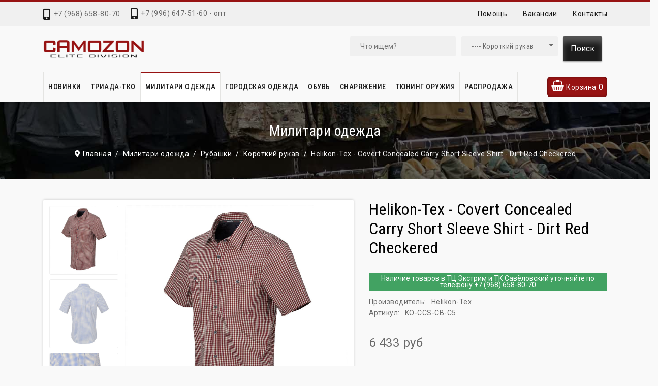

--- FILE ---
content_type: text/html; charset=utf-8
request_url: https://camozon.ru/militari-odezhda/rubashki/s-korotkim-rukavom/helikon-tex-covert-concealed-carry-short-sleeve-shirt-dirt-red-checkered
body_size: 28911
content:

<!doctype html>
<html lang="ru-ru" dir="ltr">
	<head>
		
		<meta name="viewport" content="width=device-width, initial-scale=1, shrink-to-fit=no">
		<meta charset="utf-8">
	<meta name="description" content="Тактическая рубашка Helikon-Tex - Covert Concealed Carry Short Sleeve Shirt - Dirt Red Checkered - KO-CCS-CB-C5 -  в магазине тактической одежды и снаряжения Камозон. Доставка по Москве и всей России.">
	<meta name="generator" content="camozon.ru">
	<title>Купить Тактическая рубашка Helikon-Tex - Covert Concealed Carry Short Sleeve Shirt - Dirt Red Checkered -  в Москве - цена 6 433 руб</title>
	<link href="https://camozon.ru/militari-odezhda/rubashki-military/helikon-tex-covert-concealed-carry-short-sleeve-shirt-dirt-red-checkered" rel="canonical">
	<link href="/images/favicon.ico" rel="icon" type="image/vnd.microsoft.icon">
<link href="/media/vendor/chosen/css/chosen.css?1.8.7" rel="stylesheet">
	<link href="/media/vendor/joomla-custom-elements/css/joomla-alert.min.css?0.2.0" rel="stylesheet">
	<link href="/plugins/system/customfieldsforallbase/view/frontend/css/style.css" rel="stylesheet">
	<link href="/components/com_virtuemart/assets/css/jquery.fancybox-1.3.4.css?vmver=7aaada66" rel="stylesheet">
	<link href="/templates/forest_helixultimate/css/prodstyle/jquery.jqzoom.css" rel="stylesheet">
	<link href="/components/com_virtuemart/assets/css/chosen.css?vmver=7aaada66" rel="stylesheet">
	<link href="/templates/forest_helixultimate/css/prodstyle/jquery.mb.YTPlayer.min.css" rel="stylesheet">
	<link href="/media/plg_system_jcepro/site/css/content.min.css?86aa0286b6232c4a5b58f892ce080277" rel="stylesheet">
	<link href="//fonts.googleapis.com/css?family=Roboto:100,100i,200,200i,300,300i,400,400i,500,500i,600,600i,700,700i,800,800i,900,900i&amp;subset=cyrillic&amp;display=swap" rel="stylesheet" media="none" onload="media=&quot;all&quot;">
	<link href="//fonts.googleapis.com/css?family=Roboto Condensed:100,100i,200,200i,300,300i,400,400i,500,500i,600,600i,700,700i,800,800i,900,900i&amp;subset=cyrillic&amp;display=swap" rel="stylesheet" media="none" onload="media=&quot;all&quot;">
	<link href="/templates/forest_helixultimate/css/bootstrap.min.css" rel="stylesheet">
	<link href="/plugins/system/helixultimate/assets/css/system-j4.min.css" rel="stylesheet">
	<link href="/templates/forest_helixultimate/css/template.css" rel="stylesheet">
	<link href="/templates/forest_helixultimate/css/custom1.css" rel="stylesheet">
	<link href="/templates/forest_helixultimate/css/font-awesome.min.css" rel="stylesheet">
	<link href="/templates/forest_helixultimate/css/fancybox/jquery.fancybox.css" rel="stylesheet">
	<link href="/components/com_sppagebuilder/assets/css/animate.min.css" rel="stylesheet">
	<link href="/components/com_sppagebuilder/assets/css/sppagebuilder.css" rel="stylesheet">
	<link href="https://camozon.ru/modules/mod_virtuemart_cart_tf/assets/jquery.mCustomScrollbar.css" rel="stylesheet">
	<link href="/modules/mod_sp_vmsearch/assets/css/style.css" rel="stylesheet">
	<style>@media (min-width: 320px) and (max-width: 767px) {
#productdetailsview .wrapper2 .fleft .main-image img {
  width: 75%;}
#productdetailsview .wrapper2 .fleft .main-image img {
  max-width: 75%;}
}</style>
	<style>body{font-family: 'Roboto', sans-serif;font-size: 14px;font-weight: 400;color: #6a6a6a;line-height: 1.4;letter-spacing: 0.5px;text-decoration: none;}
</style>
	<style>h1{font-family: 'Roboto Condensed', sans-serif;font-size: 36px;font-weight: 400;color: #1b1b1b;line-height: 1.2;letter-spacing: 0.5px;text-decoration: none;}
</style>
	<style>h2{font-family: 'Roboto Condensed', sans-serif;font-size: 28px;font-weight: 400;color: #1b1b1b;line-height: 1.2;letter-spacing: 0.5px;text-decoration: none;}
</style>
	<style>h3{font-family: 'Roboto Condensed', sans-serif;font-size: 24px;font-weight: 400;color: #1b1b1b;line-height: 1.2;letter-spacing: 0.5px;text-decoration: none;}
</style>
	<style>h4{font-family: 'Roboto', sans-serif;font-size: 24px;font-weight: 400;color: #1b1b1b;line-height: 1.2;letter-spacing: 0.5px;text-decoration: none;}
</style>
	<style>h5{font-family: 'Roboto', sans-serif;font-size: 20px;font-weight: 400;color: #1b1b1b;line-height: 1.2;letter-spacing: 0.5px;text-decoration: none;}
</style>
	<style>h6{font-family: 'Roboto', sans-serif;font-size: 18px;font-weight: 400;color: #1b1b1b;line-height: 1.2;letter-spacing: 0.5px;text-decoration: none;}
</style>
	<style>.sp-megamenu-parent > li > a, .sp-megamenu-parent > li > span, .sp-megamenu-parent .sp-dropdown li.sp-menu-item > a{font-family: 'Roboto Condensed', sans-serif;font-size: 14px;font-weight: 500;line-height: 1.2;letter-spacing: 0.5px;text-decoration: none;}
</style>
	<style>.menu.nav-pills > li > a, .menu.nav-pills > li > span, .menu.nav-pills .sp-dropdown li.sp-menu-item > a{font-family: 'Roboto Condensed', sans-serif;font-size: 14px;font-weight: 500;line-height: 1.2;letter-spacing: 0.5px;text-decoration: none;}
</style>
	<style>.sppb-btn,.button,.vm-button-correct{font-family: 'Roboto Condensed', sans-serif;font-size: 14px;font-weight: 400;line-height: 1.6;letter-spacing: 0.5px;text-decoration: none;}
</style>
	<style>.logo-image {height:35px;}.logo-image-phone {height:35px;}</style>
	<style>#sp-section-1{ color:#2E3131; }</style>
	<style>#sp-footer{ padding:30px 0px 30px 0px; }</style>
	<style>#sp-footer-copyright{ background-color:#1B1B1B;color:#777777;padding:30px 0px 30px 0px; }</style>
	<style>#sp-footer-copyright a{color:#FFFFFF;}</style>
	<style>#sp-footer-copyright a:hover{color:#E92D00;}</style>
<script src="/media/vendor/jquery/js/jquery.min.js?3.7.1"></script>
	<script src="/media/vendor/chosen/js/chosen.jquery.min.js?1.8.7"></script>
	<script src="/media/legacy/js/joomla-chosen.min.js?076de4"></script>
	<script src="/media/legacy/js/jquery-noconflict.min.js?504da4"></script>
	<script type="application/json" class="joomla-script-options new">{"data":{"breakpoints":{"tablet":991,"mobile":480},"header":{"stickyOffset":"100"}},"joomla.jtext":{"ERROR":"Ошибка","MESSAGE":"Сообщение","NOTICE":"Внимание","WARNING":"Предупреждение","JCLOSE":"Закрыть","JOK":"Ок","JOPEN":"Открыть"},"system.paths":{"root":"","rootFull":"https://camozon.ru/","base":"","baseFull":"https://camozon.ru/"},"csrf.token":"05cb54efc9291d1c2b43e815978a2fe3"}</script>
	<script src="/media/system/js/core.min.js?2cb912"></script>
	<script src="/media/system/js/showon.min.js?e51227" type="module"></script>
	<script src="/media/system/js/messages.min.js?9a4811" type="module"></script>
	<script src="/media/vendor/jquery-migrate/js/jquery-migrate.min.js?3.5.2"></script>
	<script src="https://cdnjs.cloudflare.com/ajax/libs/twitter-bootstrap/5.2.3/js/bootstrap.bundle.min.js"></script>
	<script src="/templates/forest_helixultimate/js/prodstyle/more_custom.js"></script>
	<script src="/components/com_virtuemart/assets/js/jquery-ui.min.js?vmver=1.13.2"></script>
	<script src="/components/com_virtuemart/assets/js/jquery.ui.autocomplete.html.js"></script>
	<script src="/components/com_virtuemart/assets/js/vmsite.js?vmver=7aaada66"></script>
	<script src="/components/com_virtuemart/assets/js/vmprices.js?vmver=7aaada66"></script>
	<script src="/components/com_virtuemart/assets/js/cvfind.js?vmver=7aaada66"></script>
	<script src="/components/com_virtuemart/assets/js/dynupdate.js?vmver=7aaada66"></script>
	<script src="/templates/forest_helixultimate/js/main.js"></script>
	<script src="/templates/forest_helixultimate/js/template.js"></script>
	<script src="/components/com_sppagebuilder/assets/js/jquery.parallax.js?4049a7f8a0753d253931e43d3f0d73f4"></script>
	<script src="/components/com_sppagebuilder/assets/js/sppagebuilder.js?4049a7f8a0753d253931e43d3f0d73f4" defer></script>
	<script src="/modules/mod_virtuemart_cart_tf/assets/js/update_cart.js?vmver=7aaada66"></script>
	<script src="/templates/forest_helixultimate/js/lazysizes.min.js"></script>
	<script>
		jQuery(document).ready(function (){
			jQuery('.advancedSelect').jchosen({"disable_search_threshold":10,"search_contains":true,"allow_single_deselect":true,"placeholder_text_multiple":"\u0412\u044b\u0431\u0435\u0440\u0438\u0442\u0435 \u043e\u0434\u043d\u043e \u0438\u043b\u0438 \u043d\u0435\u0441\u043a\u043e\u043b\u044c\u043a\u043e \u0437\u043d\u0430\u0447\u0435\u043d\u0438\u0439","placeholder_text_single":"\u0412\u044b\u0431\u0435\u0440\u0438\u0442\u0435 \u0437\u043d\u0430\u0447\u0435\u043d\u0438\u0435","no_results_text":"\u041d\u0438\u0447\u0435\u0433\u043e \u043d\u0435 \u043d\u0430\u0439\u0434\u0435\u043d\u043e."});
		});
	</script>
	<script>//<![CDATA[ 
if (typeof Virtuemart === "undefined"){
	var Virtuemart = {};}
var vmSiteurl = 'https://camozon.ru/' ;
Virtuemart.vmSiteurl = vmSiteurl;
var vmLang = '&lang=ru';
Virtuemart.vmLang = vmLang; 
var vmLangTag = 'ru';
Virtuemart.vmLangTag = vmLangTag;
var Itemid = "";
Virtuemart.addtocart_popup = "1" ; 
var vmCartError = Virtuemart.vmCartError = "Ошибка обновления корзины";
var usefancy = true; //]]>
</script>
	<script>template="forest_helixultimate";</script>
	<script>jQuery(window).load(function() {
						jQuery('#accordion16_70588 li.level0  ul').each(function(index) {jQuery(this).prev().addClass('idCatSubcat')});
						jQuery('#accordion16_70588 li.level0 ul').css('display','none');
						jQuery('#accordion16_70588 li.active').each(function() {
						  jQuery('#accordion16_70588 li.active > span').addClass('expanded');
						});
						jQuery('#accordion16_70588 li.level0.active > ul').css('display','block');
						jQuery('#accordion16_70588 li.level0.active > ul  li.active > ul').css('display','block');
						jQuery('#accordion16_70588 li.level0.active > ul  li.active > ul li.active > ul').css('display','block');
						jQuery('#accordion16_70588 li.level0 ul').each(function(index) {
						  jQuery(this).prev().addClass('close').click(function() {
							if (jQuery(this).next().css('display') == 'none') {
							 jQuery(this).next().slideDown(200, function () {
								jQuery(this).prev().removeClass('collapsed').addClass('expanded');
							  });
							}else {
							  jQuery(this).next().slideUp(200, function () {
								jQuery(this).prev().removeClass('expanded').addClass('collapsed');
								jQuery(this).find('ul').each(function() {
								  jQuery(this).hide().prev().removeClass('expanded').addClass('collapsed');
								});
							  });
							}
							return false;
						  });
					});
					});</script>
	<script>var show_scrollbar="1";var height_scrollbar="292";var limitcount="6";</script>
<!-- Yandex.Metrika counter -->
<script type="text/javascript" >
   (function(m,e,t,r,i,k,a){m[i]=m[i]||function(){(m[i].a=m[i].a||[]).push(arguments)};
   m[i].l=1*new Date();
   for (var j = 0; j < document.scripts.length; j++) {if (document.scripts[j].src === r) { return; }}
   k=e.createElement(t),a=e.getElementsByTagName(t)[0],k.async=1,k.src=r,a.parentNode.insertBefore(k,a)})
   (window, document, "script", "https://mc.yandex.ru/metrika/tag.js", "ym");

   ym(45918333, "init", {
        clickmap:true,
        trackLinks:true,
        accurateTrackBounce:true
   });
</script>
<noscript><div><img data-src="https://mc.yandex.ru/watch/45918333" style="position:absolute; left:-9999px;" alt=""  class="lazyload" /></div></noscript>
<!-- /Yandex.Metrika counter -->
		<script>
			var listSiteurl = 'https://camozon.ru/' 
		</script>
		<style>
		:root {
			/**<!-- Promo color -->*/
			--header-promo--bg-color:#1b1b1b;
			--header-promo--text-color:#ffffff;
			--header-promo--link-color:#ffffff;
			/**<!-- TopBar color -->*/
			--header-topbar--bg-color:#f0f0f0;
			--header-topbar--text-color:#6a6a6a;
			/**<!-- Header color -->*/
			--header--bg-color:#f9f9f9;
			--header--text-color:#6a6a6a;
			--header--link-color:#1b1b1b;
			--header--link-hover-color:#971313;
			/**<!-- Brand color -->*/
			--color-primary:#971313;
			--color-secondary:#971313;
			--color-success:#3c991a;
			--color-info:#49a7eb;
			--color-warning:#f0cd4d;
			--color-danger:#fa1808;
			--color-light:#f0f0f0;
			--color-dark:#1b1b1b;
			--color-white:#ffffff;
			--color-black:#000000;
			--color-gray:#dcdcdc;
			/**<!-- Base color -->*/
			--body-bg-color:#f9f9f9;
			--body-text-color:#6a6a6a;
			--body-link-color:#1b1b1b;
			--body-link-hover-color:#971313;
			/**<!-- Main menu -->*/
			--mainnav-bg-row-color:#f9f9f9;
			--mainnav-divider-color:#e4e4e2;
			--mainnav-text-color:#1b1b1b;
			--mainnav-text-hover-color:#1b1b1b;
			--mainnav-bg-text-color:#f9f9f9;
			--mainnav-bg-hover-text-color:#ffffff;

			--mainnav-dropdown-bg-color:#ffffff;
			--mainnav-dropdown-gropup-text-color:#2e3131;
			--mainnav-dropdown-text-color:#696e6e;
			--mainnav-dropdown-text-hover-color:#971313;
			--mainnav-dropdown-bg-text-color:#ffffff;
			--mainnav-dropdown-bg-hover-text-color:#ecf0f1;
			/**<!-- Footer color -->*/
			--footer-bg-color:#262626;
			--footer-title-color:#ffffff;
			--footer-text-color:#c6c6c6;
			--footer-link-hover-color:#971313;
			--footer-link-color:#ffffff;

			--header_height:60px;
		}
		</style>
	</head>
	<body class="site helix-ultimate hu com_virtuemart com-virtuemart view-productdetails layout-default task-none itemid-1934 ru-ru ltr sticky-header layout-fluid offcanvas-init offcanvs-position-left">

		
					<div class="sp-pre-loader">
				<div class='sp-loader-circle'></div>			</div>
		
		<div class="body-wrapper">
			<div class="body-innerwrapper">
				

<div id="t4-top-header" class="t4-top-header top-border-style style-default">
  	<div class="header-top-border">
		<div class="top-header-box">
			<div class="container">
				<div class="row">
					<div class="mod-left sm topcall">
						<ul class="sp-contact-info"><li class="sp-contact-mobile"><span class="fas fa-mobile-alt" aria-hidden="true"></span> <a href="tel:+79686588070">+7 (968) 658-80-70</a></li><li class="sp-contact-email"><span class="far fa-envelope" aria-hidden="true"></span> <a href="mailto:camozon@mail.ru">camozon@mail.ru</a></li><li class="sp-contact-time"><span class="far fa-clock" aria-hidden="true"></span> Пн-Вс 10:00 - 21:00</li></ul>																			<div class="top-header-left">   
								
<div id="mod-custom360" class="mod-custom custom">
    <div class="sp-contact-info">
	<div class="sp-contact-mobile" style="font-size: 14px;"><span class="fas fa-mobile-alt" aria-hidden="true" style="top: 3px;"></span> <a href="tel:+79966475160">+7 (996) 647-51-60 - опт</a></div>
</div></div>

							</div>
											</div>
											<div class="t4-col headlist col-sm">
							<ul class="menu">
<li class="item-1882"><a href="/pomoshch" >Помощь</a></li><li class="item-1944"><a href="/vakansii" >Вакансии</a></li><li class="item-1883"><a href="/kontakty" >Контакты</a></li></ul>

						</div>
																			</div>
			</div>  
		</div>
	</div>
</div>

<div id="t4-header" class="t4-section  t4-header style-default">
	<div class="container">
		<div class="row t4-row">
			<div class="t4-col logo col-sm">
				<div id="sp-logo" class="navbar-brand-small logo-image logo-control col-auto">
					<div class="sp-column">
						<div class="logo"><a href="/">
				<img class="logo-image  d-none d-lg-inline-block lazyload"
					data-srcset='https://camozon.ru/images/logo.png 1x'
					data-src='https://camozon.ru/images/logo.png'
					alt='Camozon'
				 data-size="auto" />
				<img class="logo-image-phone d-inline-block d-lg-none lazyload" data-src="https://camozon.ru/images/logo.png" alt="Camozon" /></a></div>					</div>
				</div>
			</div>
							<div class="head-search-normal col-sm">
					<div class="serchline">
    <div class=" sp-vmsearch" id="sp-vmsearch-335">
        <form action="/katalog/results,1-18?search=true" method="get">
            <div class="search-input-wrapper">
                <input type="text" placeholder="Что ищем?" name="keyword" autocomplete="off" class="sp-vmsearch-box" />
            </div>
            <div class="sp-vmsearch-categorybox">
                <select name="virtuemart_category_id" class="sp-vmsearch-categories">
                    <option value="0" data-name="Все категории">Все категории</option>
                    <option  value="347" data-name="Новинки"> Новинки</option><option  value="495" data-name="ТРИАДА-ТКО"> ТРИАДА-ТКО</option><option  value="498" data-name="Защита от погодных воздействий">-- Защита от погодных воздействий</option><option  value="506" data-name="Куртки флисовые">---- Куртки флисовые</option><option  value="510" data-name="Летняя одежда">---- Летняя одежда</option><option  value="509" data-name="Термобельё">---- Термобельё</option><option  value="508" data-name="Демисезонная одежда">---- Демисезонная одежда</option><option  value="507" data-name="Головные уборы">---- Головные уборы</option><option  value="505" data-name="Влагозащитная одежда">---- Влагозащитная одежда</option><option  value="504" data-name="Утеплённая одежда">---- Утеплённая одежда</option><option  value="503" data-name="Перчатки и рукавицы">---- Перчатки и рукавицы</option><option  value="502" data-name="Защита ног">---- Защита ног</option><option  value="499" data-name="Бивуак">---- Бивуак</option><option  value="497" data-name="Индивидуальная бронезащита">-- Индивидуальная бронезащита</option><option  value="518" data-name="МРС Бронежилеты и разгрузочные системы">---- МРС Бронежилеты и разгрузочные системы</option><option  value="517" data-name="МРС Модули дополнительной защиты">---- МРС Модули дополнительной защиты</option><option  value="516" data-name="МРС Пояса">---- МРС Пояса</option><option  value="515" data-name="МРС Дополнительные модули">---- МРС Дополнительные модули</option><option  value="496" data-name="Транспортировка грузов">-- Транспортировка грузов</option><option  value="530" data-name="Подсумки для боекомплекта">---- Подсумки для боекомплекта</option><option  value="529" data-name="Рюкзаки">---- Рюкзаки</option><option  value="528" data-name="Органайзеры">---- Органайзеры</option><option  value="527" data-name="Подсумки утилитарные">---- Подсумки утилитарные</option><option  value="525" data-name="Медицинское снаряжение">---- Медицинское снаряжение</option><option  value="524" data-name="Подсумки специализированные">---- Подсумки специализированные</option><option  value="521" data-name="Сумки и баулы">---- Сумки и баулы</option><option  value="195" data-name="Городская одежда"> Городская одежда</option><option  value="84" data-name="Футболки и майки">-- Футболки и майки</option><option  value="128" data-name="Футболки с длинным рукавом">---- Футболки с длинным рукавом</option><option  value="352" data-name="Майки">---- Майки</option><option  value="216" data-name="Шорты">-- Шорты</option><option  value="198" data-name="Толстовки">-- Толстовки</option><option  value="197" data-name="Рубашки">-- Рубашки</option><option  value="196" data-name="Джинсовая одежда">-- Джинсовая одежда</option><option  value="206" data-name="Штаны">-- Штаны</option><option  value="204" data-name="Жилеты">-- Жилеты</option><option  value="203" data-name="Куртки">-- Куртки</option><option  value="299" data-name="Аляски">---- Аляски</option><option  value="248" data-name="Анораки">---- Анораки</option><option  value="247" data-name="Бомберы">---- Бомберы</option><option  value="290" data-name="Куртки M65">---- Куртки M65</option><option  value="288" data-name="Парки">---- Парки</option><option  value="289" data-name="Разные куртки">---- Разные куртки</option><option  value="241" data-name="Женские куртки">---- Женские куртки</option><option  value="199" data-name="Головные уборы">-- Головные уборы</option><option  value="267" data-name="Женская одежда">-- Женская одежда</option><option  value="120" data-name="Женские футболки">---- Женские футболки</option><option  value="275" data-name="Женские куртки">---- Женские куртки</option><option  value="242" data-name="Женские толстовки">---- Женские толстовки</option><option  value="243" data-name="Женские штаны">---- Женские штаны</option><option  value="154" data-name="Милитари одежда"> Милитари одежда</option><option  value="231" data-name="Куртки">-- Куртки</option><option  value="178" data-name="Куртки М65">---- Куртки М65</option><option  value="183" data-name="Куртки бомберы">---- Куртки бомберы</option><option  value="179" data-name="Куртки Softshell">---- Куртки Softshell</option><option  value="186" data-name="Куртки с мембраной">---- Куртки с мембраной</option><option  value="182" data-name="Куртки аляски">---- Куртки аляски</option><option  value="193" data-name="Куртки смок">---- Куртки смок</option><option  value="184" data-name="Куртки флис">---- Куртки флис</option><option  value="207" data-name="Куртки с наполнителями">---- Куртки с наполнителями</option><option  value="170" data-name="Пончо">---- Пончо</option><option  value="191" data-name="Анораки">---- Анораки</option><option  value="319" data-name="Разные куртки">---- Разные куртки</option><option  value="161" data-name="Толстовки">-- Толстовки</option><option  value="168" data-name="Свитера">-- Свитера</option><option  value="155" data-name="Штаны">-- Штаны</option><option  value="307" data-name="Жилеты">-- Жилеты</option><option  value="163" data-name="Рубашки">-- Рубашки</option><option  value="323" data-name="Длинный рукав">---- Длинный рукав</option><option selected="selected" value="324" data-name="Короткий рукав">---- Короткий рукав</option><option  value="325" data-name="Под бронежилет">---- Под бронежилет</option><option  value="327" data-name="Полевые">---- Полевые</option><option  value="326" data-name="Поло">---- Поло</option><option  value="351" data-name="Футболки">-- Футболки</option><option  value="156" data-name="Шорты">-- Шорты</option><option  value="180" data-name="Термоодежда">-- Термоодежда</option><option  value="174" data-name="Носки">-- Носки</option><option  value="173" data-name="Головные уборы">-- Головные уборы</option><option  value="266" data-name="Арафатки">---- Арафатки</option><option  value="256" data-name="Балаклавы">---- Балаклавы</option><option  value="259" data-name="Банданы">---- Банданы</option><option  value="254" data-name="Бейсболки">---- Бейсболки</option><option  value="260" data-name="Береты">---- Береты</option><option  value="258" data-name="Вязаные шапки">---- Вязаные шапки</option><option  value="255" data-name="Кепки">---- Кепки</option><option  value="263" data-name="Маски">---- Маски</option><option  value="329" data-name="Многофункциональные">---- Многофункциональные</option><option  value="261" data-name="Панамы">---- Панамы</option><option  value="257" data-name="Флисовые шапки">---- Флисовые шапки</option><option  value="264" data-name="Шапки с мехом">---- Шапки с мехом</option><option  value="265" data-name="Другие">---- Другие</option><option  value="160" data-name="Ремни">-- Ремни</option><option  value="349" data-name="Подтяжки">-- Подтяжки</option><option  value="169" data-name="Перчатки">-- Перчатки</option><option  value="167" data-name="Женская одежда">-- Женская одежда</option><option  value="164" data-name="Детская одежда">-- Детская одежда</option><option  value="177" data-name="Обувь"> Обувь</option><option  value="229" data-name="Снаряжение"> Снаряжение</option><option  value="189" data-name="Аксессуары">-- Аксессуары</option><option  value="166" data-name="Ножи">---- Ножи</option><option  value="172" data-name="Часы">---- Часы</option><option  value="379" data-name="Аксессуары к бронежилетам и разгрузкам">-- Аксессуары к бронежилетам и разгрузкам</option><option  value="435" data-name="Баллистическая защита">-- Баллистическая защита</option><option  value="346" data-name="Доп. оборудование">-- Доп. оборудование</option><option  value="453" data-name="Ремни тактические и разгрузочные">-- Ремни тактические и разгрузочные</option><option  value="490" data-name="ТРИАДА-ТКО КБС модули и комплектующие">-- ТРИАДА-ТКО КБС модули и комплектующие</option><option  value="181" data-name="Бронежилеты и разгрузки">-- Бронежилеты и разгрузки</option><option  value="296" data-name="Кобуры">-- Кобуры</option><option  value="407" data-name="Beretta">---- Beretta</option><option  value="406" data-name="Glock">---- Glock</option><option  value="413" data-name="Grand Power">---- Grand Power</option><option  value="414" data-name="Sig-Sauer">---- Sig-Sauer</option><option  value="411" data-name="АПС">---- АПС</option><option  value="410" data-name="ГШ">---- ГШ</option><option  value="429" data-name="ПЛ">---- ПЛ</option><option  value="408" data-name="ПМ">---- ПМ</option><option  value="409" data-name="ПЯ">---- ПЯ</option><option  value="412" data-name="Универсальные">---- Универсальные</option><option  value="415" data-name="Крепёж и аксессуары">---- Крепёж и аксессуары</option><option  value="301" data-name="Маскировка">-- Маскировка</option><option  value="360" data-name="Медицина">-- Медицина</option><option  value="432" data-name="Наушники и комплектующие">-- Наушники и комплектующие</option><option  value="344" data-name="Очки">-- Очки</option><option  value="392" data-name="Очки">---- Очки</option><option  value="393" data-name="Линзы">---- Линзы</option><option  value="394" data-name="Чехлы">---- Чехлы</option><option  value="391" data-name="Комплектующие и аксессуары">---- Комплектующие и аксессуары</option><option  value="401" data-name="Палатки и спальные мешки">-- Палатки и спальные мешки</option><option  value="378" data-name="Паракорд">-- Паракорд</option><option  value="159" data-name="Патчи милитари">-- Патчи милитари</option><option  value="228" data-name="Платформы">-- Платформы</option><option  value="224" data-name="Подсумки">-- Подсумки</option><option  value="311" data-name="Под рацию">---- Под рацию</option><option  value="312" data-name="Под аптечку">---- Под аптечку</option><option  value="313" data-name="Административные">---- Административные</option><option  value="314" data-name="Утилитарные">---- Утилитарные</option><option  value="308" data-name="Под магазины">---- Под магазины</option><option  value="309" data-name="Под сброс">---- Под сброс</option><option  value="310" data-name="Под гранаты">---- Под гранаты</option><option  value="387" data-name="Специальные">---- Специальные</option><option  value="185" data-name="Посуда и питание">-- Посуда и питание</option><option  value="437" data-name="Рации и комплектующие">-- Рации и комплектующие</option><option  value="416" data-name="Ремкомплекты">-- Ремкомплекты</option><option  value="162" data-name="Рюкзаки">-- Рюкзаки</option><option  value="223" data-name="Средства защиты">-- Средства защиты</option><option  value="354" data-name="Spitfire MK II">-- Spitfire MK II</option><option  value="165" data-name="Сумки">-- Сумки</option><option  value="225" data-name="Поясные сумки">---- Поясные сумки</option><option  value="227" data-name="Наплечные сумки">---- Наплечные сумки</option><option  value="226" data-name="Тактические сумки">---- Тактические сумки</option><option  value="397" data-name="Фонари туристические">-- Фонари туристические</option><option  value="176" data-name="Чехлы, боксы, кейсы">-- Чехлы, боксы, кейсы</option><option  value="339" data-name="Шлемы и комплектующие">-- Шлемы и комплектующие</option><option  value="321" data-name="Тюнинг оружия"> Тюнинг оружия</option><option  value="361" data-name="Адаптеры">-- Адаптеры</option><option  value="362" data-name="Антабки">-- Антабки</option><option  value="363" data-name="Газовые трубки">-- Газовые трубки</option><option  value="494" data-name="Бинокли">-- Бинокли</option><option  value="364" data-name="Дульные устройства">-- Дульные устройства</option><option  value="365" data-name="Ключи">-- Ключи</option><option  value="403" data-name="Кронштейны и кольца">-- Кронштейны и кольца</option><option  value="448" data-name="Крышки ствольных коробок">-- Крышки ствольных коробок</option><option  value="385" data-name="Магазины">-- Магазины</option><option  value="374" data-name="Мелкие запасные части">-- Мелкие запасные части</option><option  value="366" data-name="Планки">-- Планки</option><option  value="367" data-name="Приклады">-- Приклады</option><option  value="384" data-name="Прицелы">-- Прицелы</option><option  value="368" data-name="Ремни">-- Ремни</option><option  value="369" data-name="Рукоятки">-- Рукоятки</option><option  value="377" data-name="Рукоятки KeyMod">---- Рукоятки KeyMod</option><option  value="376" data-name="Рукоятки M-Lok">---- Рукоятки M-Lok</option><option  value="375" data-name="Рукоятки Picatinny">---- Рукоятки Picatinny</option><option  value="370" data-name="Сошки, триподы и комплектующие">-- Сошки, триподы и комплектующие</option><option  value="424" data-name="Тепловизоры">-- Тепловизоры</option><option  value="430" data-name="Тепловизионные бинокли">---- Тепловизионные бинокли</option><option  value="425" data-name="Тепловизионные коллиматоры">---- Тепловизионные коллиматоры</option><option  value="427" data-name="Тепловизионные монокуляры">---- Тепловизионные монокуляры</option><option  value="426" data-name="Тепловизионные прицелы">---- Тепловизионные прицелы</option><option  value="371" data-name="Трубы и эндплейты">-- Трубы и эндплейты</option><option  value="171" data-name="Фонари и комплектующие">-- Фонари и комплектующие</option><option  value="373" data-name="Химия оружейная">-- Химия оружейная</option><option  value="372" data-name="Цевья">-- Цевья</option><option  value="436" data-name="Элементы питания и зарядные устройства">-- Элементы питания и зарядные устройства</option><option  value="85" data-name="Распродажа"> Распродажа</option><option  value="281" data-name="Распродажа шорт">-- Распродажа шорт</option><option  value="214" data-name="Распродажа штанов">-- Распродажа штанов</option><option  value="388" data-name="Акция Everest">-- Акция Everest</option><option  value="455" data-name="Акция на бронежилеты FLYYE">-- Акция на бронежилеты FLYYE</option><option  value="398" data-name="Акция Последний размер">-- Акция Последний размер</option><option  value="446" data-name="Распродажа боевой формы OPS">-- Распродажа боевой формы OPS</option><option  value="454" data-name="Распродажа подсумков">-- Распродажа подсумков</option><option  value="188" data-name="Распродажа рубашек">-- Распродажа рубашек</option><option  value="438" data-name="Распродажа летних рубашек">---- Распродажа летних рубашек</option><option  value="86" data-name="Распродажа футболок">-- Распродажа футболок</option><option  value="492" data-name="Скидка на 5.11 Tactical">-- Скидка на 5.11 Tactical</option><option  value="445" data-name="Скидка на Lowa и HAIX">-- Скидка на Lowa и HAIX</option><option  value="434" data-name="Скидка на баллистическую защиту">-- Скидка на баллистическую защиту</option><option  value="452" data-name="Скидка на подвесные системы FMA">-- Скидка на подвесные системы FMA</option><option  value="443" data-name="Скидка на рюкзаки">-- Скидка на рюкзаки</option><option  value="531" data-name="Тепловизоры по акции">-- Тепловизоры по акции</option><option  value="213" data-name="Распродажа курток">-- Распродажа курток</option><option  value="287" data-name="Распродажа толстовок">-- Распродажа толстовок</option><option  value="282" data-name="Распродажа обуви">-- Распродажа обуви</option><option  value="493" data-name="Наушники по акции">-- Наушники по акции</option>                </select>
            </div>
            <div class="search-button-wrapper">
                <button type="submit" class="search-button btn btn-dark">Поиск</button>
            </div>  
            <input type="hidden" name="limitstart" value="0" />
            <input type="hidden" name="option" value="com_virtuemart" />
            <input type="hidden" name="view" value="category" />
            <input id="cat_search" type="hidden" name="virtuemart_category_id" value="0"/>
        </form>
    </div>
    <div class="ac_result" style="display:none;"></div>      

</div>

<script type="text/javascript">
    jQuery(function($){
            
            $(".sp-vmsearch .sp-vmsearch-categories").change(function(){
                var $nameval = $(this).val();
                $('#cat_search').val($nameval);
            });
            // change event
            $('#sp-vmsearch-335 .sp-vmsearch-categories').on('change', function(event){
                    var $name = $(this).find(':selected').attr('data-name');
                    $('#sp-vmsearch-335 .sp-vmsearch-category-name .category-name').text($name);

            });

            // typeahed
            
    });
</script>
				</div>
									<div class="top-icon-blocks t4-col style-1 col-sm">
											</div>
		</div>
	</div>
</div>

	<div class="sticky-header-placeholder"></div>
<header id="sp-header">
	<div id="t4-navigation" class="t4-section  t4-navigation style_1 style-default">
		<div class="t4-section-inner container">
			<div class="t4-row row">
				<div class="t4-col col-sm col-logo">
				<!-- Logo -->
					<div id="sp-logo" class="navbar-brand-small logo-image logo-control col-auto">
						<div class="sp-column">
							<div class="logo"><a href="/">
				<img class="logo-image  d-none d-lg-inline-block lazyload"
					data-srcset='https://camozon.ru/images/logo.png 1x'
					data-src='https://camozon.ru/images/logo.png'
					alt='Camozon'
				 data-size="auto" />
				<img class="logo-image-phone d-inline-block d-lg-none lazyload" data-src="https://camozon.ru/images/logo.png" alt="Camozon" /></a></div>						</div>
					</div>
				</div>
				<div class="t4-col mainnav col-sm">
					<!-- Menu -->
					<div id="sp-menu" class="col-auto flex-auto">
						<div class="sp-column  d-flex justify-content-end align-items-center">
							<nav class="sp-megamenu-wrapper d-flex" role="navigation"><ul class="sp-megamenu-parent menu-animation-fade d-none d-lg-block"><li class="sp-menu-item"><a   href="/novinki"  >Новинки</a></li><li class="sp-menu-item"><a   href="/triada-tko"  >ТРИАДА-ТКО</a></li><li class="sp-menu-item current-item active"><a aria-current="page"  href="/militari-odezhda"  >Милитари одежда</a></li><li class="sp-menu-item"><a   href="/gorodskaya-odezhda"  >Городская одежда</a></li><li class="sp-menu-item"><a   href="/obuv"  >Обувь</a></li><li class="sp-menu-item"><a   href="/snaryazhenie"  >Снаряжение</a></li><li class="sp-menu-item"><a   href="/tyuning-oruzhiya"  >Тюнинг оружия</a></li><li class="sp-menu-item"><a   href="/rasprodazha"  >Распродажа</a></li></ul></nav>														
						</div>
					</div>
				
				</div>
									<div class="t4-col head-search col-sm">
						<div class="sp-module "><div class="sp-module-content"><div class="serchline">
<div class=" sp-vmsearch" id="sp-vmsearch-179">
    <form action="/katalog/results,1-18?search=true" method="get">
       <div class="search-input-wrapper">
            <input type="text" placeholder="Что ищем?" name="keyword" autocomplete="off" class="sp-vmsearch-box" />
        </div>
        <div class="sp-vmsearch-categorybox">
            <select name="virtuemart_category_id" class="sp-vmsearch-categories">
                <option value="0" data-name="Все категории">Все категории</option>
                <option  value="347" data-name="Новинки"> Новинки</option><option  value="495" data-name="ТРИАДА-ТКО"> ТРИАДА-ТКО</option><option  value="498" data-name="Защита от погодных воздействий">-- Защита от погодных воздействий</option><option  value="506" data-name="Куртки флисовые">---- Куртки флисовые</option><option  value="510" data-name="Летняя одежда">---- Летняя одежда</option><option  value="509" data-name="Термобельё">---- Термобельё</option><option  value="508" data-name="Демисезонная одежда">---- Демисезонная одежда</option><option  value="507" data-name="Головные уборы">---- Головные уборы</option><option  value="505" data-name="Влагозащитная одежда">---- Влагозащитная одежда</option><option  value="504" data-name="Утеплённая одежда">---- Утеплённая одежда</option><option  value="503" data-name="Перчатки и рукавицы">---- Перчатки и рукавицы</option><option  value="502" data-name="Защита ног">---- Защита ног</option><option  value="499" data-name="Бивуак">---- Бивуак</option><option  value="497" data-name="Индивидуальная бронезащита">-- Индивидуальная бронезащита</option><option  value="518" data-name="МРС Бронежилеты и разгрузочные системы">---- МРС Бронежилеты и разгрузочные системы</option><option  value="517" data-name="МРС Модули дополнительной защиты">---- МРС Модули дополнительной защиты</option><option  value="516" data-name="МРС Пояса">---- МРС Пояса</option><option  value="515" data-name="МРС Дополнительные модули">---- МРС Дополнительные модули</option><option  value="496" data-name="Транспортировка грузов">-- Транспортировка грузов</option><option  value="530" data-name="Подсумки для боекомплекта">---- Подсумки для боекомплекта</option><option  value="529" data-name="Рюкзаки">---- Рюкзаки</option><option  value="528" data-name="Органайзеры">---- Органайзеры</option><option  value="527" data-name="Подсумки утилитарные">---- Подсумки утилитарные</option><option  value="525" data-name="Медицинское снаряжение">---- Медицинское снаряжение</option><option  value="524" data-name="Подсумки специализированные">---- Подсумки специализированные</option><option  value="521" data-name="Сумки и баулы">---- Сумки и баулы</option><option  value="195" data-name="Городская одежда"> Городская одежда</option><option  value="84" data-name="Футболки и майки">-- Футболки и майки</option><option  value="128" data-name="Футболки с длинным рукавом">---- Футболки с длинным рукавом</option><option  value="352" data-name="Майки">---- Майки</option><option  value="216" data-name="Шорты">-- Шорты</option><option  value="198" data-name="Толстовки">-- Толстовки</option><option  value="197" data-name="Рубашки">-- Рубашки</option><option  value="196" data-name="Джинсовая одежда">-- Джинсовая одежда</option><option  value="206" data-name="Штаны">-- Штаны</option><option  value="204" data-name="Жилеты">-- Жилеты</option><option  value="203" data-name="Куртки">-- Куртки</option><option  value="299" data-name="Аляски">---- Аляски</option><option  value="248" data-name="Анораки">---- Анораки</option><option  value="247" data-name="Бомберы">---- Бомберы</option><option  value="290" data-name="Куртки M65">---- Куртки M65</option><option  value="288" data-name="Парки">---- Парки</option><option  value="289" data-name="Разные куртки">---- Разные куртки</option><option  value="241" data-name="Женские куртки">---- Женские куртки</option><option  value="199" data-name="Головные уборы">-- Головные уборы</option><option  value="267" data-name="Женская одежда">-- Женская одежда</option><option  value="120" data-name="Женские футболки">---- Женские футболки</option><option  value="275" data-name="Женские куртки">---- Женские куртки</option><option  value="242" data-name="Женские толстовки">---- Женские толстовки</option><option  value="243" data-name="Женские штаны">---- Женские штаны</option><option  value="154" data-name="Милитари одежда"> Милитари одежда</option><option  value="231" data-name="Куртки">-- Куртки</option><option  value="178" data-name="Куртки М65">---- Куртки М65</option><option  value="183" data-name="Куртки бомберы">---- Куртки бомберы</option><option  value="179" data-name="Куртки Softshell">---- Куртки Softshell</option><option  value="186" data-name="Куртки с мембраной">---- Куртки с мембраной</option><option  value="182" data-name="Куртки аляски">---- Куртки аляски</option><option  value="193" data-name="Куртки смок">---- Куртки смок</option><option  value="184" data-name="Куртки флис">---- Куртки флис</option><option  value="207" data-name="Куртки с наполнителями">---- Куртки с наполнителями</option><option  value="170" data-name="Пончо">---- Пончо</option><option  value="191" data-name="Анораки">---- Анораки</option><option  value="319" data-name="Разные куртки">---- Разные куртки</option><option  value="161" data-name="Толстовки">-- Толстовки</option><option  value="168" data-name="Свитера">-- Свитера</option><option  value="155" data-name="Штаны">-- Штаны</option><option  value="307" data-name="Жилеты">-- Жилеты</option><option  value="163" data-name="Рубашки">-- Рубашки</option><option  value="323" data-name="Длинный рукав">---- Длинный рукав</option><option selected="selected" value="324" data-name="Короткий рукав">---- Короткий рукав</option><option  value="325" data-name="Под бронежилет">---- Под бронежилет</option><option  value="327" data-name="Полевые">---- Полевые</option><option  value="326" data-name="Поло">---- Поло</option><option  value="351" data-name="Футболки">-- Футболки</option><option  value="156" data-name="Шорты">-- Шорты</option><option  value="180" data-name="Термоодежда">-- Термоодежда</option><option  value="174" data-name="Носки">-- Носки</option><option  value="173" data-name="Головные уборы">-- Головные уборы</option><option  value="266" data-name="Арафатки">---- Арафатки</option><option  value="256" data-name="Балаклавы">---- Балаклавы</option><option  value="259" data-name="Банданы">---- Банданы</option><option  value="254" data-name="Бейсболки">---- Бейсболки</option><option  value="260" data-name="Береты">---- Береты</option><option  value="258" data-name="Вязаные шапки">---- Вязаные шапки</option><option  value="255" data-name="Кепки">---- Кепки</option><option  value="263" data-name="Маски">---- Маски</option><option  value="329" data-name="Многофункциональные">---- Многофункциональные</option><option  value="261" data-name="Панамы">---- Панамы</option><option  value="257" data-name="Флисовые шапки">---- Флисовые шапки</option><option  value="264" data-name="Шапки с мехом">---- Шапки с мехом</option><option  value="265" data-name="Другие">---- Другие</option><option  value="160" data-name="Ремни">-- Ремни</option><option  value="349" data-name="Подтяжки">-- Подтяжки</option><option  value="169" data-name="Перчатки">-- Перчатки</option><option  value="167" data-name="Женская одежда">-- Женская одежда</option><option  value="164" data-name="Детская одежда">-- Детская одежда</option><option  value="177" data-name="Обувь"> Обувь</option><option  value="229" data-name="Снаряжение"> Снаряжение</option><option  value="189" data-name="Аксессуары">-- Аксессуары</option><option  value="166" data-name="Ножи">---- Ножи</option><option  value="172" data-name="Часы">---- Часы</option><option  value="379" data-name="Аксессуары к бронежилетам и разгрузкам">-- Аксессуары к бронежилетам и разгрузкам</option><option  value="435" data-name="Баллистическая защита">-- Баллистическая защита</option><option  value="346" data-name="Доп. оборудование">-- Доп. оборудование</option><option  value="453" data-name="Ремни тактические и разгрузочные">-- Ремни тактические и разгрузочные</option><option  value="490" data-name="ТРИАДА-ТКО КБС модули и комплектующие">-- ТРИАДА-ТКО КБС модули и комплектующие</option><option  value="181" data-name="Бронежилеты и разгрузки">-- Бронежилеты и разгрузки</option><option  value="296" data-name="Кобуры">-- Кобуры</option><option  value="407" data-name="Beretta">---- Beretta</option><option  value="406" data-name="Glock">---- Glock</option><option  value="413" data-name="Grand Power">---- Grand Power</option><option  value="414" data-name="Sig-Sauer">---- Sig-Sauer</option><option  value="411" data-name="АПС">---- АПС</option><option  value="410" data-name="ГШ">---- ГШ</option><option  value="429" data-name="ПЛ">---- ПЛ</option><option  value="408" data-name="ПМ">---- ПМ</option><option  value="409" data-name="ПЯ">---- ПЯ</option><option  value="412" data-name="Универсальные">---- Универсальные</option><option  value="415" data-name="Крепёж и аксессуары">---- Крепёж и аксессуары</option><option  value="301" data-name="Маскировка">-- Маскировка</option><option  value="360" data-name="Медицина">-- Медицина</option><option  value="432" data-name="Наушники и комплектующие">-- Наушники и комплектующие</option><option  value="344" data-name="Очки">-- Очки</option><option  value="392" data-name="Очки">---- Очки</option><option  value="393" data-name="Линзы">---- Линзы</option><option  value="394" data-name="Чехлы">---- Чехлы</option><option  value="391" data-name="Комплектующие и аксессуары">---- Комплектующие и аксессуары</option><option  value="401" data-name="Палатки и спальные мешки">-- Палатки и спальные мешки</option><option  value="378" data-name="Паракорд">-- Паракорд</option><option  value="159" data-name="Патчи милитари">-- Патчи милитари</option><option  value="228" data-name="Платформы">-- Платформы</option><option  value="224" data-name="Подсумки">-- Подсумки</option><option  value="311" data-name="Под рацию">---- Под рацию</option><option  value="312" data-name="Под аптечку">---- Под аптечку</option><option  value="313" data-name="Административные">---- Административные</option><option  value="314" data-name="Утилитарные">---- Утилитарные</option><option  value="308" data-name="Под магазины">---- Под магазины</option><option  value="309" data-name="Под сброс">---- Под сброс</option><option  value="310" data-name="Под гранаты">---- Под гранаты</option><option  value="387" data-name="Специальные">---- Специальные</option><option  value="185" data-name="Посуда и питание">-- Посуда и питание</option><option  value="437" data-name="Рации и комплектующие">-- Рации и комплектующие</option><option  value="416" data-name="Ремкомплекты">-- Ремкомплекты</option><option  value="162" data-name="Рюкзаки">-- Рюкзаки</option><option  value="223" data-name="Средства защиты">-- Средства защиты</option><option  value="354" data-name="Spitfire MK II">-- Spitfire MK II</option><option  value="165" data-name="Сумки">-- Сумки</option><option  value="225" data-name="Поясные сумки">---- Поясные сумки</option><option  value="227" data-name="Наплечные сумки">---- Наплечные сумки</option><option  value="226" data-name="Тактические сумки">---- Тактические сумки</option><option  value="397" data-name="Фонари туристические">-- Фонари туристические</option><option  value="176" data-name="Чехлы, боксы, кейсы">-- Чехлы, боксы, кейсы</option><option  value="339" data-name="Шлемы и комплектующие">-- Шлемы и комплектующие</option><option  value="321" data-name="Тюнинг оружия"> Тюнинг оружия</option><option  value="361" data-name="Адаптеры">-- Адаптеры</option><option  value="362" data-name="Антабки">-- Антабки</option><option  value="363" data-name="Газовые трубки">-- Газовые трубки</option><option  value="494" data-name="Бинокли">-- Бинокли</option><option  value="364" data-name="Дульные устройства">-- Дульные устройства</option><option  value="365" data-name="Ключи">-- Ключи</option><option  value="403" data-name="Кронштейны и кольца">-- Кронштейны и кольца</option><option  value="448" data-name="Крышки ствольных коробок">-- Крышки ствольных коробок</option><option  value="385" data-name="Магазины">-- Магазины</option><option  value="374" data-name="Мелкие запасные части">-- Мелкие запасные части</option><option  value="366" data-name="Планки">-- Планки</option><option  value="367" data-name="Приклады">-- Приклады</option><option  value="384" data-name="Прицелы">-- Прицелы</option><option  value="368" data-name="Ремни">-- Ремни</option><option  value="369" data-name="Рукоятки">-- Рукоятки</option><option  value="377" data-name="Рукоятки KeyMod">---- Рукоятки KeyMod</option><option  value="376" data-name="Рукоятки M-Lok">---- Рукоятки M-Lok</option><option  value="375" data-name="Рукоятки Picatinny">---- Рукоятки Picatinny</option><option  value="370" data-name="Сошки, триподы и комплектующие">-- Сошки, триподы и комплектующие</option><option  value="424" data-name="Тепловизоры">-- Тепловизоры</option><option  value="430" data-name="Тепловизионные бинокли">---- Тепловизионные бинокли</option><option  value="425" data-name="Тепловизионные коллиматоры">---- Тепловизионные коллиматоры</option><option  value="427" data-name="Тепловизионные монокуляры">---- Тепловизионные монокуляры</option><option  value="426" data-name="Тепловизионные прицелы">---- Тепловизионные прицелы</option><option  value="371" data-name="Трубы и эндплейты">-- Трубы и эндплейты</option><option  value="171" data-name="Фонари и комплектующие">-- Фонари и комплектующие</option><option  value="373" data-name="Химия оружейная">-- Химия оружейная</option><option  value="372" data-name="Цевья">-- Цевья</option><option  value="436" data-name="Элементы питания и зарядные устройства">-- Элементы питания и зарядные устройства</option><option  value="85" data-name="Распродажа"> Распродажа</option><option  value="281" data-name="Распродажа шорт">-- Распродажа шорт</option><option  value="214" data-name="Распродажа штанов">-- Распродажа штанов</option><option  value="388" data-name="Акция Everest">-- Акция Everest</option><option  value="455" data-name="Акция на бронежилеты FLYYE">-- Акция на бронежилеты FLYYE</option><option  value="398" data-name="Акция Последний размер">-- Акция Последний размер</option><option  value="446" data-name="Распродажа боевой формы OPS">-- Распродажа боевой формы OPS</option><option  value="454" data-name="Распродажа подсумков">-- Распродажа подсумков</option><option  value="188" data-name="Распродажа рубашек">-- Распродажа рубашек</option><option  value="438" data-name="Распродажа летних рубашек">---- Распродажа летних рубашек</option><option  value="86" data-name="Распродажа футболок">-- Распродажа футболок</option><option  value="492" data-name="Скидка на 5.11 Tactical">-- Скидка на 5.11 Tactical</option><option  value="445" data-name="Скидка на Lowa и HAIX">-- Скидка на Lowa и HAIX</option><option  value="434" data-name="Скидка на баллистическую защиту">-- Скидка на баллистическую защиту</option><option  value="452" data-name="Скидка на подвесные системы FMA">-- Скидка на подвесные системы FMA</option><option  value="443" data-name="Скидка на рюкзаки">-- Скидка на рюкзаки</option><option  value="531" data-name="Тепловизоры по акции">-- Тепловизоры по акции</option><option  value="213" data-name="Распродажа курток">-- Распродажа курток</option><option  value="287" data-name="Распродажа толстовок">-- Распродажа толстовок</option><option  value="282" data-name="Распродажа обуви">-- Распродажа обуви</option><option  value="493" data-name="Наушники по акции">-- Наушники по акции</option>            </select>
        </div>
         <div class="search-button-wrapper">
            <button type="submit" class="search-button btn btn-primary">Поиск</button>
        </div>  
        <div class="clearfix"></div>
        <input type="hidden" name="limitstart" value="0" />
        <input type="hidden" name="option" value="com_virtuemart" />
        <input type="hidden" name="view" value="category" />
        <input id="cat_search" type="hidden" name="virtuemart_category_id" value="0"/>
        <div class="srclose"><i class="fa fa-times"></i></div>
    </form>
</div>
      <div class="ac_result" style="display:none;"></div>
      <div class="sropen"><i class="fa fa-search"></i></div>
      

</div>

<script type="text/javascript">
    jQuery(function($){
            
            $(".sp-vmsearch .sp-vmsearch-categories").change(function(){
                var $nameval = $(this).val();
                $('#cat_search').val($nameval);
            });
            // change event
            $('#sp-vmsearch-179 .sp-vmsearch-categories').on('change', function(event){
                    var $name = $(this).find(':selected').attr('data-name');
                    $('#sp-vmsearch-179 .sp-vmsearch-category-name .category-name').text($name);

            });


            // typeahed
           
    });
    </script></div></div>
					</div>
													<div class="t4-col headlogin col-sm">
						
					</div>
													<div class="t4-col head-cart col-sm">
						<div class="sp-module "><div class="sp-module-content"><!-- Virtuemart 2 Ajax Card -->
<div class="mod-cart">
<div class="vmCartModule_ajax vmCartModule" id="vmCartModule">
	<style>
			#cart_list {
				width:400px!important;
			}
			
			 #vm_cart_products img {
				width:60px!important;
				height:60px!important;
			}
	</style><div class="miniart">

    	<div class="total_products">
    		<span class="cart_num"><span class='art-text'><i class='fa fa-shopping-basket'></i>Корзина</span><span class=total_items>0</span></span>
    		<div class="total">
							</div>
    	</div>
	</div>
	<div class="hiddencontainer" style=" display: none; ">
		<div class="vmcontainer container">
			<div class="wrapper marg-bot sp">
				<div class="spinner"></div>
			<!-- Image line -->
				<div class="image">
				</div>
				<div class="fleft">
					<div class="product_row">
						<span class="product_name"></span><div class="clear"></div>
						<div class="product_attributes"></div>
                    </div>
				</div>
                <div class="fright">
                	<div class="wrap-cart">
                   <span class="quantity"></span><div class="prices" style="display:inline;"></div>
                   	</div>
                    <a class="vmicon vmicon vm2-remove_from_cart" onclick="remove_product_cart(this);"><i></i><span class="product_cart_id"></span></a>
                </div>
			</div>
		</div>
	</div>
	<div id="cart_list" class="empty">
		<div class="text-art">
			Ваша корзина пуста!		</div> 
		<div class="vm_cart_products" id="vm_cart_products">
        
								
		</div>
		<div class="all empty">
	         <div class="tot3">
	          	 			</div>
	         <div class="tot4">
	         	 			</div>
          	<div class="total">
							</div>
			<div class="show_cart">
							</div>
	    </div>
		<noscript>
		MOD_VIRTUEMART_CART_AJAX_CART_PLZ_JAVASCRIPT		</noscript>
	</div>
</div></div>
<script>
	jQuery(function(){
		jQuery('.marg-bot.sp .fright .vmicon').on('click',function(){
			jQuery(this).parent().parent().find('.spinner').css({display:'block'});						  
		});
	});
	function remove_product_cart(elm) {
		var cart_id = jQuery(elm).children("span.product_cart_id").text();
		var spinner = jQuery(elm).parent().parent().find('.spinner');
		spinner.css({ display: 'block' });
		jQuery.ajax({
			url: Virtuemart.vmSiteurl + "index.php?option=com_virtuemart&view=cart&task=delete&"+ Virtuemart.vmLang,
			type: 'POST',
			data: { cart_virtuemart_product_id: cart_id },
			dataType: "html",
			beforeSend: function() {
				// jQuery('.product_remove_id'+cart_id).closest('.vmcontainer').addClass('removing');
				jQuery('#vmCartModule').addClass('open');
			},
			success: function(html) {
				
				jQuery('body').trigger('updateVirtueMartCartModule');
				customScrollbar();
			},
			error: function(xhr, status, error) {
				console.log(error); // Выводим ошибку в консоль для отладки
				spinner.hide();
			}
		});
	}


</script>
</div></div>
					</div>
							</div>
		</div>
		<!-- if offcanvas position right -->
		<a id="offcanvas-toggler"  aria-label="Menu" title="Menu"  class="mega_offcanvas offcanvas-toggler-secondary offcanvas-toggler-right d-flex align-items-center" href="#">
			<div class="burger-icon"><span></span><span></span><span></span></div>
		</a>
	</div>
</header>
				
<section id="sp-section-1" >

				
	
<div class="row">
	<div id="sp-title" class="col-lg-12 "><div class="sp-column "><div class="sp-page-title"style="background-image: url(/images/mag1.jpg#joomlaImage://local-images/mag1.jpg?width=1900&height=823);"><div class="container"><h2 class="sp-page-title-heading">Милитари одежда</h2><div class="breadcrumb__box">
<ol itemscope itemtype="https://schema.org/BreadcrumbList" class="breadcrumb">
			<li class="float-start">
			<span class="divider fas fa-map-marker-alt" aria-hidden="true"></span>
		</li>
	
				<li itemprop="itemListElement" itemscope itemtype="https://schema.org/ListItem" class="breadcrumb-item"><a itemprop="item" href="/" class="pathway"><span itemprop="name">Главная</span></a>				<meta itemprop="position" content="1">
			</li>
					<li itemprop="itemListElement" itemscope itemtype="https://schema.org/ListItem" class="breadcrumb-item"><a itemprop="item" href="/militari-odezhda" class="pathway"><span itemprop="name">Милитари одежда</span></a>				<meta itemprop="position" content="2">
			</li>
					<li itemprop="itemListElement" itemscope itemtype="https://schema.org/ListItem" class="breadcrumb-item"><a itemprop="item" href="/militari-odezhda/rubashki-military" class="pathway"><span itemprop="name">Рубашки</span></a>				<meta itemprop="position" content="3">
			</li>
					<li itemprop="itemListElement" itemscope itemtype="https://schema.org/ListItem" class="breadcrumb-item"><a itemprop="item" href="/militari-odezhda/rubashki-military/s-korotkim-rukavom" class="pathway"><span itemprop="name">Короткий рукав</span></a>				<meta itemprop="position" content="4">
			</li>
					<li itemprop="itemListElement" itemscope itemtype="https://schema.org/ListItem" class="breadcrumb-item active"><span itemprop="name">Helikon-Tex - Covert Concealed Carry Short Sleeve Shirt - Dirt Red Checkered</span>				<meta itemprop="position" content="5">
			</li>
		</ol>
</div></div></div></div></div></div>
				
	</section>

<section id="sp-main-body" >

										<div class="container">
					<div class="container-inner">
						
	
<div class="row">
	<aside id="sp-sidebar-l" class=" col-lg-4 col-xl-3 d-none d-sm-none d-md-none d-lg-block"><div class="sp-column "><div class="sp-module category"><div class="sp-module-content">
<ul id="accordion16_70588" class="list accordion" >
	<li class="level0 VmClose  ">
			<a href="/novinki" >Новинки</a>
            			</li>
	<li class="level0 VmClose  parent ">
			<a href="/triada-tko" >ТРИАДА-ТКО</a>
            				<span class="VmArrowdown"><i class="plus fa fa-caret-down"></i><i class="minus fa fa-caret-up"></i></span>
														
			<ul class="level1">
										
						<li class="level1 VmClose  parent">
								<a href="/triada-tko/zashchita-ot-pogodnykh-vozdejstvij">Защита от погодных воздействий</a>
																	<span class="VmArrowdown"><i class="plus fa fa-caret-down"></i><i class="minus fa fa-caret-up"></i></span>
									                                
												
											
			<ul class="level2">
										
						<li class="level2 VmClose ">
								<a href="/triada-tko/zashchita-ot-pogodnykh-vozdejstvij/kurtki-flisovye">Куртки флисовые</a>
								                                
													</li>
								
						<li class="level2 VmClose ">
								<a href="/triada-tko/zashchita-ot-pogodnykh-vozdejstvij/letnyaya-odezhda">Летняя одежда</a>
								                                
													</li>
								
						<li class="level2 VmClose ">
								<a href="/triada-tko/zashchita-ot-pogodnykh-vozdejstvij/termobeljo">Термобельё</a>
								                                
													</li>
								
						<li class="level2 VmClose ">
								<a href="/triada-tko/zashchita-ot-pogodnykh-vozdejstvij/demisezonnaya-odezhda">Демисезонная одежда</a>
								                                
													</li>
								
						<li class="level2 VmClose ">
								<a href="/triada-tko/zashchita-ot-pogodnykh-vozdejstvij/golovnye-ubory-1">Головные уборы</a>
								                                
													</li>
								
						<li class="level2 VmClose ">
								<a href="/triada-tko/zashchita-ot-pogodnykh-vozdejstvij/vlagozashchitnaya-odezhda">Влагозащитная одежда</a>
								                                
													</li>
								
						<li class="level2 VmClose ">
								<a href="/triada-tko/zashchita-ot-pogodnykh-vozdejstvij/utepljonnaya-odezhda">Утеплённая одежда</a>
								                                
													</li>
								
						<li class="level2 VmClose ">
								<a href="/triada-tko/zashchita-ot-pogodnykh-vozdejstvij/perchatki-i-rukavitsy">Перчатки и рукавицы</a>
								                                
													</li>
								
						<li class="level2 VmClose ">
								<a href="/triada-tko/zashchita-ot-pogodnykh-vozdejstvij/zashchita-nog">Защита ног</a>
								                                
													</li>
								
						<li class="level2 VmClose ">
								<a href="/triada-tko/zashchita-ot-pogodnykh-vozdejstvij/bivuak">Бивуак</a>
								                                
													</li>
						</ul>
																</li>
								
						<li class="level1 VmClose  parent">
								<a href="/triada-tko/individualnaya-bronezashchita">Индивидуальная бронезащита</a>
																	<span class="VmArrowdown"><i class="plus fa fa-caret-down"></i><i class="minus fa fa-caret-up"></i></span>
									                                
												
											
			<ul class="level2">
										
						<li class="level2 VmClose ">
								<a href="/triada-tko/individualnaya-bronezashchita/mrs-bronezhilety-i-razgruzochnye-sistemy">МРС Бронежилеты и разгрузочные системы</a>
								                                
													</li>
								
						<li class="level2 VmClose ">
								<a href="/triada-tko/individualnaya-bronezashchita/mrs-moduli-dopolnitelnoj-zashchity">МРС Модули дополнительной защиты</a>
								                                
													</li>
								
						<li class="level2 VmClose ">
								<a href="/triada-tko/individualnaya-bronezashchita/mrs-poyasa">МРС Пояса</a>
								                                
													</li>
								
						<li class="level2 VmClose ">
								<a href="/triada-tko/individualnaya-bronezashchita/mrs-dopolnitelnye-moduli">МРС Дополнительные модули</a>
								                                
													</li>
						</ul>
																</li>
								
						<li class="level1 VmClose  parent">
								<a href="/triada-tko/transportirovka-gruzov">Транспортировка грузов</a>
																	<span class="VmArrowdown"><i class="plus fa fa-caret-down"></i><i class="minus fa fa-caret-up"></i></span>
									                                
												
											
			<ul class="level2">
										
						<li class="level2 VmClose ">
								<a href="/triada-tko/transportirovka-gruzov/podsumki-dlya-boekomplekta">Подсумки для боекомплекта</a>
								                                
													</li>
								
						<li class="level2 VmClose ">
								<a href="/triada-tko/transportirovka-gruzov/ryukzaki-1">Рюкзаки</a>
								                                
													</li>
								
						<li class="level2 VmClose ">
								<a href="/triada-tko/transportirovka-gruzov/organajzery">Органайзеры</a>
								                                
													</li>
								
						<li class="level2 VmClose ">
								<a href="/triada-tko/transportirovka-gruzov/podsumki-utilitarnye">Подсумки утилитарные</a>
								                                
													</li>
								
						<li class="level2 VmClose ">
								<a href="/triada-tko/transportirovka-gruzov/meditsinskoe-snaryazhenie">Медицинское снаряжение</a>
								                                
													</li>
								
						<li class="level2 VmClose ">
								<a href="/triada-tko/transportirovka-gruzov/podsumki-spetsializirovannye">Подсумки специализированные</a>
								                                
													</li>
								
						<li class="level2 VmClose ">
								<a href="/triada-tko/transportirovka-gruzov/sumki-i-bauly">Сумки и баулы</a>
								                                
													</li>
						</ul>
																</li>
						</ul>
						</li>
	<li class="level0 VmClose  parent ">
			<a href="/gorodskaya-odezhda" >Городская одежда</a>
            				<span class="VmArrowdown"><i class="plus fa fa-caret-down"></i><i class="minus fa fa-caret-up"></i></span>
														
			<ul class="level1">
										
						<li class="level1 VmClose  parent">
								<a href="/gorodskaya-odezhda/futbolki-i-majki">Футболки и майки</a>
																	<span class="VmArrowdown"><i class="plus fa fa-caret-down"></i><i class="minus fa fa-caret-up"></i></span>
									                                
												
											
			<ul class="level2">
										
						<li class="level2 VmClose ">
								<a href="/gorodskaya-odezhda/gorodskaya-odezhda/futbolki-i-majki/futbolki-s-dlinnym-rukavom">Футболки с длинным рукавом</a>
								                                
													</li>
								
						<li class="level2 VmClose ">
								<a href="/gorodskaya-odezhda/futbolki-i-majki/majki">Майки</a>
								                                
													</li>
						</ul>
																</li>
								
						<li class="level1 VmClose ">
								<a href="/gorodskaya-odezhda/gorodskaya-odezhda/shorty">Шорты</a>
								                                
													</li>
								
						<li class="level1 VmClose ">
								<a href="/gorodskaya-odezhda/tolstovki">Толстовки</a>
								                                
													</li>
								
						<li class="level1 VmClose ">
								<a href="/gorodskaya-odezhda/rubashki">Рубашки</a>
								                                
													</li>
								
						<li class="level1 VmClose ">
								<a href="/gorodskaya-odezhda/dzhinsovaya-odezhda">Джинсовая одежда</a>
								                                
													</li>
								
						<li class="level1 VmClose ">
								<a href="/gorodskaya-odezhda/shtany">Штаны</a>
								                                
													</li>
								
						<li class="level1 VmClose ">
								<a href="/gorodskaya-odezhda/zhilety">Жилеты</a>
								                                
													</li>
								
						<li class="level1 VmClose  parent">
								<a href="/gorodskaya-odezhda/kurtki">Куртки</a>
																	<span class="VmArrowdown"><i class="plus fa fa-caret-down"></i><i class="minus fa fa-caret-up"></i></span>
									                                
												
											
			<ul class="level2">
										
						<li class="level2 VmClose ">
								<a href="/gorodskaya-odezhda/kurtki/alyaski">Аляски</a>
								                                
													</li>
								
						<li class="level2 VmClose ">
								<a href="/gorodskaya-odezhda/kurtki/anoraki-1">Анораки</a>
								                                
													</li>
								
						<li class="level2 VmClose ">
								<a href="/gorodskaya-odezhda/kurtki/bombery">Бомберы</a>
								                                
													</li>
								
						<li class="level2 VmClose ">
								<a href="/gorodskaya-odezhda/kurtki/kurtki-m65-1">Куртки M65</a>
								                                
													</li>
								
						<li class="level2 VmClose ">
								<a href="/gorodskaya-odezhda/kurtki/parki">Парки</a>
								                                
													</li>
								
						<li class="level2 VmClose ">
								<a href="/gorodskaya-odezhda/kurtki/raznye-kurtki">Разные куртки</a>
								                                
													</li>
								
						<li class="level2 VmClose ">
								<a href="/gorodskaya-odezhda/kurtki/zhenskie-kurtki-1">Женские куртки</a>
								                                
													</li>
						</ul>
																</li>
								
						<li class="level1 VmClose ">
								<a href="/gorodskaya-odezhda/golovnye-ubory">Головные уборы</a>
								                                
													</li>
								
						<li class="level1 VmClose  parent">
								<a href="/gorodskaya-odezhda/zhenskaya-odezhda">Женская одежда</a>
																	<span class="VmArrowdown"><i class="plus fa fa-caret-down"></i><i class="minus fa fa-caret-up"></i></span>
									                                
												
											
			<ul class="level2">
										
						<li class="level2 VmClose ">
								<a href="/gorodskaya-odezhda/zhenskaya-odezhda/zhenskie-futbolki">Женские футболки</a>
								                                
													</li>
								
						<li class="level2 VmClose ">
								<a href="/gorodskaya-odezhda/zhenskaya-odezhda/zhenskie-kurtki">Женские куртки</a>
								                                
													</li>
								
						<li class="level2 VmClose ">
								<a href="/gorodskaya-odezhda/zhenskaya-odezhda/zhenskie-tolstovki">Женские толстовки</a>
								                                
													</li>
								
						<li class="level2 VmClose ">
								<a href="/gorodskaya-odezhda/gorodskaya-odezhda/zhenskaya-odezhda/zhenskie-shtany">Женские штаны</a>
								                                
													</li>
						</ul>
																</li>
						</ul>
						</li>
	<li class="level0 active  parent ">
			<a href="/militari-odezhda" >Милитари одежда</a>
            				<span class="VmArrowdown"><i class="plus fa fa-caret-down"></i><i class="minus fa fa-caret-up"></i></span>
														
			<ul class="level1">
										
						<li class="level1 VmClose  parent">
								<a href="/militari-odezhda/kurtki-1">Куртки</a>
																	<span class="VmArrowdown"><i class="plus fa fa-caret-down"></i><i class="minus fa fa-caret-up"></i></span>
									                                
												
											
			<ul class="level2">
										
						<li class="level2 VmClose ">
								<a href="/militari-odezhda/kurtki-1/kurtki-m65">Куртки М65</a>
								                                
													</li>
								
						<li class="level2 VmClose ">
								<a href="/militari-odezhda/kurtki-1/kurtki-bombery">Куртки бомберы</a>
								                                
													</li>
								
						<li class="level2 VmClose ">
								<a href="/militari-odezhda/kurtki-1/kurtki-softshell">Куртки Softshell</a>
								                                
													</li>
								
						<li class="level2 VmClose ">
								<a href="/militari-odezhda/militari-odezhda/kurtki-1/kurtki-s-membranoy">Куртки с мембраной</a>
								                                
													</li>
								
						<li class="level2 VmClose ">
								<a href="/militari-odezhda/kurtki-1/kurtki-alyaski">Куртки аляски</a>
								                                
													</li>
								
						<li class="level2 VmClose ">
								<a href="/militari-odezhda/kurtki-1/kurtki-smok">Куртки смок</a>
								                                
													</li>
								
						<li class="level2 VmClose ">
								<a href="/militari-odezhda/militari-odezhda/kurtki-1/kurtki-flis">Куртки флис</a>
								                                
													</li>
								
						<li class="level2 VmClose ">
								<a href="/militari-odezhda/kurtki-1/kurtki-s-napolnitelyami">Куртки с наполнителями</a>
								                                
													</li>
								
						<li class="level2 VmClose ">
								<a href="/militari-odezhda/kurtki-1/poncho">Пончо</a>
								                                
													</li>
								
						<li class="level2 VmClose ">
								<a href="/militari-odezhda/kurtki-1/anoraki">Анораки</a>
								                                
													</li>
								
						<li class="level2 VmClose ">
								<a href="/militari-odezhda/kurtki-1/raznye-kurtki-1">Разные куртки</a>
								                                
													</li>
						</ul>
																</li>
								
						<li class="level1 VmClose ">
								<a href="/militari-odezhda/tolstovki-military">Толстовки</a>
								                                
													</li>
								
						<li class="level1 VmClose ">
								<a href="/militari-odezhda/svitera-militari">Свитера</a>
								                                
													</li>
								
						<li class="level1 VmClose ">
								<a href="/militari-odezhda/shtany-military">Штаны</a>
								                                
													</li>
								
						<li class="level1 VmClose ">
								<a href="/militari-odezhda/zhilety-voennye">Жилеты</a>
								                                
													</li>
								
						<li class="level1 active  parent">
								<a href="/militari-odezhda/rubashki-military">Рубашки</a>
																	<span class="VmArrowdown"><i class="plus fa fa-caret-down"></i><i class="minus fa fa-caret-up"></i></span>
									                                
												
											
			<ul class="level2">
										
						<li class="level2 VmClose ">
								<a href="/militari-odezhda/rubashki-military/s-dlinnym-rukavom">Длинный рукав</a>
								                                
													</li>
								
						<li class="level2 active ">
								<a href="/militari-odezhda/rubashki-military/s-korotkim-rukavom">Короткий рукав</a>
								                                
													</li>
								
						<li class="level2 VmClose ">
								<a href="/militari-odezhda/rubashki-military/pod-bronezhilet">Под бронежилет</a>
								                                
													</li>
								
						<li class="level2 VmClose ">
								<a href="/militari-odezhda/rubashki-military/polevye">Полевые</a>
								                                
													</li>
								
						<li class="level2 VmClose ">
								<a href="/militari-odezhda/rubashki-military/polo">Поло</a>
								                                
													</li>
						</ul>
																</li>
								
						<li class="level1 VmClose ">
								<a href="/militari-odezhda/futbolki-military">Футболки</a>
								                                
													</li>
								
						<li class="level1 VmClose ">
								<a href="/militari-odezhda/shorty-militari">Шорты</a>
								                                
													</li>
								
						<li class="level1 VmClose ">
								<a href="/militari-odezhda/voennaya-termoodezhda">Термоодежда</a>
								                                
													</li>
								
						<li class="level1 VmClose ">
								<a href="/militari-odezhda/militari-odezhda/noski-military">Носки</a>
								                                
													</li>
								
						<li class="level1 VmClose  parent">
								<a href="/militari-odezhda/golovnye-ubory-military">Головные уборы</a>
																	<span class="VmArrowdown"><i class="plus fa fa-caret-down"></i><i class="minus fa fa-caret-up"></i></span>
									                                
												
											
			<ul class="level2">
										
						<li class="level2 VmClose ">
								<a href="/militari-odezhda/golovnye-ubory-military/arafatki">Арафатки</a>
								                                
													</li>
								
						<li class="level2 VmClose ">
								<a href="/militari-odezhda/golovnye-ubory-military/balaklavy">Балаклавы</a>
								                                
													</li>
								
						<li class="level2 VmClose ">
								<a href="/militari-odezhda/golovnye-ubory-military/bandany">Банданы</a>
								                                
													</li>
								
						<li class="level2 VmClose ">
								<a href="/militari-odezhda/golovnye-ubory-military/bejsbolki">Бейсболки</a>
								                                
													</li>
								
						<li class="level2 VmClose ">
								<a href="/militari-odezhda/golovnye-ubory-military/berety">Береты</a>
								                                
													</li>
								
						<li class="level2 VmClose ">
								<a href="/militari-odezhda/golovnye-ubory-military/vyazanye-shapki">Вязаные шапки</a>
								                                
													</li>
								
						<li class="level2 VmClose ">
								<a href="/militari-odezhda/golovnye-ubory-military/kepki">Кепки</a>
								                                
													</li>
								
						<li class="level2 VmClose ">
								<a href="/militari-odezhda/golovnye-ubory-military/maski">Маски</a>
								                                
													</li>
								
						<li class="level2 VmClose ">
								<a href="/militari-odezhda/golovnye-ubory-military/mnogofunktsionalnye">Многофункциональные</a>
								                                
													</li>
								
						<li class="level2 VmClose ">
								<a href="/militari-odezhda/golovnye-ubory-military/panamy">Панамы</a>
								                                
													</li>
								
						<li class="level2 VmClose ">
								<a href="/militari-odezhda/golovnye-ubory-military/flisovye-shapki">Флисовые шапки</a>
								                                
													</li>
								
						<li class="level2 VmClose ">
								<a href="/militari-odezhda/golovnye-ubory-military/shapki-s-mekhom">Шапки с мехом</a>
								                                
													</li>
								
						<li class="level2 VmClose ">
								<a href="/militari-odezhda/golovnye-ubory-military/drugie">Другие</a>
								                                
													</li>
						</ul>
																</li>
								
						<li class="level1 VmClose ">
								<a href="/militari-odezhda/remni-militari">Ремни</a>
								                                
													</li>
								
						<li class="level1 VmClose ">
								<a href="/militari-odezhda/podtyazhki">Подтяжки</a>
								                                
													</li>
								
						<li class="level1 VmClose ">
								<a href="/militari-odezhda/perchatki-militari">Перчатки</a>
								                                
													</li>
								
						<li class="level1 VmClose ">
								<a href="/militari-odezhda/zhenskaya-odezhda-military">Женская одежда</a>
								                                
													</li>
								
						<li class="level1 VmClose ">
								<a href="/militari-odezhda/detskaya-odezhda-military">Детская одежда</a>
								                                
													</li>
						</ul>
						</li>
	<li class="level0 VmClose  ">
			<a href="/obuv" >Обувь</a>
            			</li>
	<li class="level0 VmClose  parent ">
			<a href="/snaryazhenie" >Снаряжение</a>
            				<span class="VmArrowdown"><i class="plus fa fa-caret-down"></i><i class="minus fa fa-caret-up"></i></span>
														
			<ul class="level1">
										
						<li class="level1 VmClose  parent">
								<a href="/snaryazhenie/aksessuary">Аксессуары</a>
																	<span class="VmArrowdown"><i class="plus fa fa-caret-down"></i><i class="minus fa fa-caret-up"></i></span>
									                                
												
											
			<ul class="level2">
										
						<li class="level2 VmClose ">
								<a href="/snaryazhenie/aksessuary/nozhi">Ножи</a>
								                                
													</li>
								
						<li class="level2 VmClose ">
								<a href="/snaryazhenie/aksessuary/chasy-military">Часы</a>
								                                
													</li>
						</ul>
																</li>
								
						<li class="level1 VmClose ">
								<a href="/snaryazhenie/aksessuary-k-bronezhiletam-i-razgruzkam">Аксессуары к бронежилетам и разгрузкам</a>
								                                
													</li>
								
						<li class="level1 VmClose ">
								<a href="/snaryazhenie/snaryazhenie/ballisticheskaya-zashchita">Баллистическая защита</a>
								                                
													</li>
								
						<li class="level1 VmClose ">
								<a href="/snaryazhenie/dop-oborudovanie">Доп. оборудование</a>
								                                
													</li>
								
						<li class="level1 VmClose ">
								<a href="/snaryazhenie/remni-takticheskie-i-razgruzochnye">Ремни тактические и разгрузочные</a>
								                                
													</li>
								
						<li class="level1 VmClose ">
								<a href="/snaryazhenie/triada-tko-moduli-i-komplektuyushchie-kbs">ТРИАДА-ТКО КБС модули и комплектующие</a>
								                                
													</li>
								
						<li class="level1 VmClose ">
								<a href="/snaryazhenie/razgruzki">Бронежилеты и разгрузки</a>
								                                
													</li>
								
						<li class="level1 VmClose  parent">
								<a href="/snaryazhenie/kobury">Кобуры</a>
																	<span class="VmArrowdown"><i class="plus fa fa-caret-down"></i><i class="minus fa fa-caret-up"></i></span>
									                                
												
											
			<ul class="level2">
										
						<li class="level2 VmClose ">
								<a href="/snaryazhenie/kobury/beretta">Beretta</a>
								                                
													</li>
								
						<li class="level2 VmClose ">
								<a href="/snaryazhenie/kobury/glock">Glock</a>
								                                
													</li>
								
						<li class="level2 VmClose ">
								<a href="/snaryazhenie/kobury/grand-power">Grand Power</a>
								                                
													</li>
								
						<li class="level2 VmClose ">
								<a href="/snaryazhenie/kobury/sig-sauer">Sig-Sauer</a>
								                                
													</li>
								
						<li class="level2 VmClose ">
								<a href="/snaryazhenie/kobury/aps">АПС</a>
								                                
													</li>
								
						<li class="level2 VmClose ">
								<a href="/snaryazhenie/kobury/gsh">ГШ</a>
								                                
													</li>
								
						<li class="level2 VmClose ">
								<a href="/snaryazhenie/kobury/pl">ПЛ</a>
								                                
													</li>
								
						<li class="level2 VmClose ">
								<a href="/snaryazhenie/snaryazhenie/kobury/pm">ПМ</a>
								                                
													</li>
								
						<li class="level2 VmClose ">
								<a href="/snaryazhenie/kobury/pya">ПЯ</a>
								                                
													</li>
								
						<li class="level2 VmClose ">
								<a href="/snaryazhenie/kobury/universalnye">Универсальные</a>
								                                
													</li>
								
						<li class="level2 VmClose ">
								<a href="/snaryazhenie/kobury/krepjozh-i-aksessuary">Крепёж и аксессуары</a>
								                                
													</li>
						</ul>
																</li>
								
						<li class="level1 VmClose ">
								<a href="/snaryazhenie/maskirovka">Маскировка</a>
								                                
													</li>
								
						<li class="level1 VmClose ">
								<a href="/snaryazhenie/snaryazhenie/meditsina">Медицина</a>
								                                
													</li>
								
						<li class="level1 VmClose ">
								<a href="/snaryazhenie/naushniki-i-komplektuyushchie">Наушники и комплектующие</a>
								                                
													</li>
								
						<li class="level1 VmClose  parent">
								<a href="/snaryazhenie/ochki">Очки</a>
																	<span class="VmArrowdown"><i class="plus fa fa-caret-down"></i><i class="minus fa fa-caret-up"></i></span>
									                                
												
											
			<ul class="level2">
										
						<li class="level2 VmClose ">
								<a href="/snaryazhenie/ochki/ochki-1">Очки</a>
								                                
													</li>
								
						<li class="level2 VmClose ">
								<a href="/snaryazhenie/ochki/linzy">Линзы</a>
								                                
													</li>
								
						<li class="level2 VmClose ">
								<a href="/snaryazhenie/ochki/chekhly">Чехлы</a>
								                                
													</li>
								
						<li class="level2 VmClose ">
								<a href="/snaryazhenie/ochki/komplektuyushchie-i-aksessuary">Комплектующие и аксессуары</a>
								                                
													</li>
						</ul>
																</li>
								
						<li class="level1 VmClose ">
								<a href="/snaryazhenie/palatki-i-spalnye-meshki">Палатки и спальные мешки</a>
								                                
													</li>
								
						<li class="level1 VmClose ">
								<a href="/snaryazhenie/parakord">Паракорд</a>
								                                
													</li>
								
						<li class="level1 VmClose ">
								<a href="/snaryazhenie/patchi-military">Патчи милитари</a>
								                                
													</li>
								
						<li class="level1 VmClose ">
								<a href="/snaryazhenie/platformy">Платформы</a>
								                                
													</li>
								
						<li class="level1 VmClose  parent">
								<a href="/snaryazhenie/podsumki">Подсумки</a>
																	<span class="VmArrowdown"><i class="plus fa fa-caret-down"></i><i class="minus fa fa-caret-up"></i></span>
									                                
												
											
			<ul class="level2">
										
						<li class="level2 VmClose ">
								<a href="/snaryazhenie/podsumki/pod-ratsiyu">Под рацию</a>
								                                
													</li>
								
						<li class="level2 VmClose ">
								<a href="/snaryazhenie/podsumki/pod-aptechku">Под аптечку</a>
								                                
													</li>
								
						<li class="level2 VmClose ">
								<a href="/snaryazhenie/podsumki/administrativnye">Административные</a>
								                                
													</li>
								
						<li class="level2 VmClose ">
								<a href="/snaryazhenie/podsumki/utilitarnye">Утилитарные</a>
								                                
													</li>
								
						<li class="level2 VmClose ">
								<a href="/snaryazhenie/podsumki/pod-magaziny">Под магазины</a>
								                                
													</li>
								
						<li class="level2 VmClose ">
								<a href="/snaryazhenie/podsumki/pod-sbros">Под сброс</a>
								                                
													</li>
								
						<li class="level2 VmClose ">
								<a href="/snaryazhenie/podsumki/pod-granaty">Под гранаты</a>
								                                
													</li>
								
						<li class="level2 VmClose ">
								<a href="/snaryazhenie/podsumki/spetsialnye">Специальные</a>
								                                
													</li>
						</ul>
																</li>
								
						<li class="level1 VmClose ">
								<a href="/snaryazhenie/posuda-i-pitanie">Посуда и питание</a>
								                                
													</li>
								
						<li class="level1 VmClose ">
								<a href="/snaryazhenie/ratsii-i-komplektuyushchie">Рации и комплектующие</a>
								                                
													</li>
								
						<li class="level1 VmClose ">
								<a href="/snaryazhenie/remkomplekty">Ремкомплекты</a>
								                                
													</li>
								
						<li class="level1 VmClose ">
								<a href="/snaryazhenie/ryukzaki">Рюкзаки</a>
								                                
													</li>
								
						<li class="level1 VmClose ">
								<a href="/snaryazhenie/sredstva-zashchity">Средства защиты</a>
								                                
													</li>
								
						<li class="level1 VmClose ">
								<a href="/snaryazhenie/spitfire-mk-ii">Spitfire MK II</a>
								                                
													</li>
								
						<li class="level1 VmClose  parent">
								<a href="/snaryazhenie/sumki">Сумки</a>
																	<span class="VmArrowdown"><i class="plus fa fa-caret-down"></i><i class="minus fa fa-caret-up"></i></span>
									                                
												
											
			<ul class="level2">
										
						<li class="level2 VmClose ">
								<a href="/snaryazhenie/sumki/poyasnye-sumki">Поясные сумки</a>
								                                
													</li>
								
						<li class="level2 VmClose ">
								<a href="/snaryazhenie/sumki/naplechnye-sumki">Наплечные сумки</a>
								                                
													</li>
								
						<li class="level2 VmClose ">
								<a href="/snaryazhenie/snaryazhenie/sumki/takticheskie-sumki">Тактические сумки</a>
								                                
													</li>
						</ul>
																</li>
								
						<li class="level1 VmClose ">
								<a href="/snaryazhenie/fonari-turisticheskie">Фонари туристические</a>
								                                
													</li>
								
						<li class="level1 VmClose ">
								<a href="/snaryazhenie/snaryazhenie/chehly-dlya-oruzhiya">Чехлы, боксы, кейсы</a>
								                                
													</li>
								
						<li class="level1 VmClose ">
								<a href="/snaryazhenie/shlemy">Шлемы и комплектующие</a>
								                                
													</li>
						</ul>
						</li>
	<li class="level0 VmClose  parent ">
			<a href="/tyuning-oruzhiya" >Тюнинг оружия</a>
            				<span class="VmArrowdown"><i class="plus fa fa-caret-down"></i><i class="minus fa fa-caret-up"></i></span>
														
			<ul class="level1">
										
						<li class="level1 VmClose ">
								<a href="/tyuning-oruzhiya/adaptery">Адаптеры</a>
								                                
													</li>
								
						<li class="level1 VmClose ">
								<a href="/tyuning-oruzhiya/antabki">Антабки</a>
								                                
													</li>
								
						<li class="level1 VmClose ">
								<a href="/tyuning-oruzhiya/gazovye-trubki">Газовые трубки</a>
								                                
													</li>
								
						<li class="level1 VmClose ">
								<a href="/tyuning-oruzhiya/binokli">Бинокли</a>
								                                
													</li>
								
						<li class="level1 VmClose ">
								<a href="/tyuning-oruzhiya/dulnye-ustrojstva">Дульные устройства</a>
								                                
													</li>
								
						<li class="level1 VmClose ">
								<a href="/tyuning-oruzhiya/klyuchi">Ключи</a>
								                                
													</li>
								
						<li class="level1 VmClose ">
								<a href="/tyuning-oruzhiya/kronshtejny-i-koltsa">Кронштейны и кольца</a>
								                                
													</li>
								
						<li class="level1 VmClose ">
								<a href="/tyuning-oruzhiya/kryshki-stvolnykh-korobok">Крышки ствольных коробок</a>
								                                
													</li>
								
						<li class="level1 VmClose ">
								<a href="/tyuning-oruzhiya/magaziny">Магазины</a>
								                                
													</li>
								
						<li class="level1 VmClose ">
								<a href="/tyuning-oruzhiya/melkie-zapasnye-chasti">Мелкие запасные части</a>
								                                
													</li>
								
						<li class="level1 VmClose ">
								<a href="/tyuning-oruzhiya/planki">Планки</a>
								                                
													</li>
								
						<li class="level1 VmClose ">
								<a href="/tyuning-oruzhiya/priklady">Приклады</a>
								                                
													</li>
								
						<li class="level1 VmClose ">
								<a href="/tyuning-oruzhiya/pritsely">Прицелы</a>
								                                
													</li>
								
						<li class="level1 VmClose ">
								<a href="/tyuning-oruzhiya/remni">Ремни</a>
								                                
													</li>
								
						<li class="level1 VmClose  parent">
								<a href="/tyuning-oruzhiya/rukoyatki">Рукоятки</a>
																	<span class="VmArrowdown"><i class="plus fa fa-caret-down"></i><i class="minus fa fa-caret-up"></i></span>
									                                
												
											
			<ul class="level2">
										
						<li class="level2 VmClose ">
								<a href="/tyuning-oruzhiya/rukoyatki/rukoyatki-keymod">Рукоятки KeyMod</a>
								                                
													</li>
								
						<li class="level2 VmClose ">
								<a href="/tyuning-oruzhiya/rukoyatki/rukoyatki-m-lok">Рукоятки M-Lok</a>
								                                
													</li>
								
						<li class="level2 VmClose ">
								<a href="/tyuning-oruzhiya/rukoyatki/rukoyatki-picatinny">Рукоятки Picatinny</a>
								                                
													</li>
						</ul>
																</li>
								
						<li class="level1 VmClose ">
								<a href="/tyuning-oruzhiya/soshki">Сошки, триподы и комплектующие</a>
								                                
													</li>
								
						<li class="level1 VmClose  parent">
								<a href="/tyuning-oruzhiya/teplovizory">Тепловизоры</a>
																	<span class="VmArrowdown"><i class="plus fa fa-caret-down"></i><i class="minus fa fa-caret-up"></i></span>
									                                
												
											
			<ul class="level2">
										
						<li class="level2 VmClose ">
								<a href="/tyuning-oruzhiya/teplovizory/teplovizionnye-binokli">Тепловизионные бинокли</a>
								                                
													</li>
								
						<li class="level2 VmClose ">
								<a href="/tyuning-oruzhiya/teplovizory/teplovizionnye-kollimatory">Тепловизионные коллиматоры</a>
								                                
													</li>
								
						<li class="level2 VmClose ">
								<a href="/tyuning-oruzhiya/teplovizory/teplovizionnye-monokulyary">Тепловизионные монокуляры</a>
								                                
													</li>
								
						<li class="level2 VmClose ">
								<a href="/tyuning-oruzhiya/tyuning-oruzhiya/teplovizory/teplovizionnye-pritsely">Тепловизионные прицелы</a>
								                                
													</li>
						</ul>
																</li>
								
						<li class="level1 VmClose ">
								<a href="/tyuning-oruzhiya/truby">Трубы и эндплейты</a>
								                                
													</li>
								
						<li class="level1 VmClose ">
								<a href="/tyuning-oruzhiya/fonari-i-komplektuyushchie">Фонари и комплектующие</a>
								                                
													</li>
								
						<li class="level1 VmClose ">
								<a href="/tyuning-oruzhiya/oruzhejnaya-khimiya">Химия оружейная</a>
								                                
													</li>
								
						<li class="level1 VmClose ">
								<a href="/tyuning-oruzhiya/tsevya">Цевья</a>
								                                
													</li>
								
						<li class="level1 VmClose ">
								<a href="/tyuning-oruzhiya/elementy-pitaniya-i-zaryadnye-ustrojstva">Элементы питания и зарядные устройства</a>
								                                
													</li>
						</ul>
						</li>
	<li class="level0 VmClose  parent ">
			<a href="/rasprodazha" >Распродажа</a>
            				<span class="VmArrowdown"><i class="plus fa fa-caret-down"></i><i class="minus fa fa-caret-up"></i></span>
														
			<ul class="level1">
										
						<li class="level1 VmClose ">
								<a href="/rasprodazha/rasprodazha-short">Распродажа шорт</a>
								                                
													</li>
								
						<li class="level1 VmClose ">
								<a href="/rasprodazha/rasprodazha-shtanov">Распродажа штанов</a>
								                                
													</li>
								
						<li class="level1 VmClose ">
								<a href="/rasprodazha/skidka-20-everest">Акция Everest</a>
								                                
													</li>
								
						<li class="level1 VmClose ">
								<a href="/rasprodazha/aktsiya-na-bronezhilety-flyye">Акция на бронежилеты FLYYE</a>
								                                
													</li>
								
						<li class="level1 VmClose ">
								<a href="/rasprodazha/aktsiya-poslednij-razmer">Акция Последний размер</a>
								                                
													</li>
								
						<li class="level1 VmClose ">
								<a href="/rasprodazha/rasprodazha-boevoj-formy-ops">Распродажа боевой формы OPS</a>
								                                
													</li>
								
						<li class="level1 VmClose ">
								<a href="/rasprodazha/rasprodazha-podsumkov">Распродажа подсумков</a>
								                                
													</li>
								
						<li class="level1 VmClose  parent">
								<a href="/rasprodazha/rasprodazha-rubashek">Распродажа рубашек</a>
																	<span class="VmArrowdown"><i class="plus fa fa-caret-down"></i><i class="minus fa fa-caret-up"></i></span>
									                                
												
											
			<ul class="level2">
										
						<li class="level2 VmClose ">
								<a href="/rasprodazha/rasprodazha-rubashek/rasprodazha-letnikh-rubashek">Распродажа летних рубашек</a>
								                                
													</li>
						</ul>
																</li>
								
						<li class="level1 VmClose ">
								<a href="/rasprodazha/rasprodazha-futbolok">Распродажа футболок</a>
								                                
													</li>
								
						<li class="level1 VmClose ">
								<a href="/rasprodazha/skidka-na-5-11-tactical">Скидка на 5.11 Tactical</a>
								                                
													</li>
								
						<li class="level1 VmClose ">
								<a href="/rasprodazha/skidka-na-lowa-i-haix">Скидка на Lowa и HAIX</a>
								                                
													</li>
								
						<li class="level1 VmClose ">
								<a href="/rasprodazha/skidka-na-ballisticheskuyu-zashchitu">Скидка на баллистическую защиту</a>
								                                
													</li>
								
						<li class="level1 VmClose ">
								<a href="/rasprodazha/skidka-na-podvesnye-sistemy-fma">Скидка на подвесные системы FMA</a>
								                                
													</li>
								
						<li class="level1 VmClose ">
								<a href="/rasprodazha/aktsiya-na-ryukzaki">Скидка на рюкзаки</a>
								                                
													</li>
								
						<li class="level1 VmClose ">
								<a href="/rasprodazha/teplovizory-po-aktsii">Тепловизоры по акции</a>
								                                
													</li>
								
						<li class="level1 VmClose ">
								<a href="/rasprodazha/rasprodazha-kurtok">Распродажа курток</a>
								                                
													</li>
								
						<li class="level1 VmClose ">
								<a href="/rasprodazha/rasprodazha-tolstovok">Распродажа толстовок</a>
								                                
													</li>
								
						<li class="level1 VmClose ">
								<a href="/rasprodazha/rasprodazha-obuvi">Распродажа обуви</a>
								                                
													</li>
								
						<li class="level1 VmClose ">
								<a href="/rasprodazha/naushniki-po-aktsii">Наушники по акции</a>
								                                
													</li>
						</ul>
						</li>
</ul>
</div></div></div></aside>
<main id="sp-component" class=" col-lg-8 col-xl-9 ">
	<div class="sp-column ">
		<div id="system-message-container" aria-live="polite">
	</div>


		
		<!-- START: AA_COMPONENT --><div id="bd_results" role="region" aria-live="polite">
                <div id="cf_res_ajax_loader"></div>
                    <div id="productdetailsview" class="product-container productdetails-view productdetails">
<div class="wrapper2">
	<div class="fleft image_loader">
	
    <div class="image_show">
		<div class="image_block vertical">
           <div class="jcarousel-container horizont clearfix ">
        <div id="gallery_02" class="jcarousel jcarousel-container  additional-images ">
            <div id="carousel2" class="paginat prod slider-nav">
            

                            <div class="floatleft">
                    <div class="thumb" ><a data-image="/images/product/HT-KO-CCS-CB-C5.jpg"><img alt="Helikon-Tex - Covert Concealed Carry Short Sleeve Shirt - Dirt Red Checkered" title="Helikon-Tex - Covert Concealed Carry Short Sleeve Shirt - Dirt Red Checkered" data-src="https://camozon.ru//images/product/resized/HT-KO-CCS-CB-C5_380x380.jpg"  class="lazyload" /></a></div>
                </div>
                           <div class="floatleft">
                    <div class="thumb" ><a data-image="/images/product/HT-KO-CCS-CB-C5-2.jpg"><img alt="HT-KO-CCS-CB-C5-2" title="HT-KO-CCS-CB-C5-2" data-src="https://camozon.ru//images/product/resized/HT-KO-CCS-CB-C5-2.jpg"  class="lazyload" /></a></div>
                </div>
                           <div class="floatleft">
                    <div class="thumb" ><a data-image="/images/product/HT-KO-CCS-CB-C5-3.jpg"><img alt="HT-KO-CCS-CB-C5-3" title="HT-KO-CCS-CB-C5-3" data-src="https://camozon.ru//images/product/resized/HT-KO-CCS-CB-C5-3.jpg"  class="lazyload" /></a></div>
                </div>
                           <div class="floatleft">
                    <div class="thumb" ><a data-image="/images/product/HT-KO-CCS-CB-C5-4.jpg"><img alt="HT-KO-CCS-CB-C5-4" title="HT-KO-CCS-CB-C5-4" data-src="https://camozon.ru//images/product/resized/HT-KO-CCS-CB-C5-4.jpg"  class="lazyload" /></a></div>
                </div>
                           <div class="floatleft">
                    <div class="thumb" ><a data-image="/images/product/HT-KO-CCS-CB-C5-5.jpg"><img alt="HT-KO-CCS-CB-C5-5" title="HT-KO-CCS-CB-C5-5" data-src="https://camozon.ru//images/product/resized/HT-KO-CCS-CB-C5-5.jpg"  class="lazyload" /></a></div>
                </div>
                           <div class="floatleft">
                    <div class="thumb" ><a data-image="/images/product/HT-KO-CCS-CB-C5-6.jpg"><img alt="HT-KO-CCS-CB-C5-6" title="HT-KO-CCS-CB-C5-6" data-src="https://camozon.ru//images/product/resized/HT-KO-CCS-CB-C5-6.jpg"  class="lazyload" /></a></div>
                </div>
                           <div class="floatleft">
                    <div class="thumb" ><a data-image="/images/product/HT-KO-CCS-CB-C5-7.jpg"><img alt="HT-KO-CCS-CB-C5-7" title="HT-KO-CCS-CB-C5-7" data-src="https://camozon.ru//images/product/resized/HT-KO-CCS-CB-C5-7.jpg"  class="lazyload" /></a></div>
                </div>
                           <div class="floatleft">
                    <div class="thumb" ><a data-image="/images/product/HT-KO-CCS-CB-C5-8.jpg"><img alt="HT-KO-CCS-CB-C5-8" title="HT-KO-CCS-CB-C5-8" data-src="https://camozon.ru//images/product/resized/HT-KO-CCS-CB-C5-8.jpg"  class="lazyload" /></a></div>
                </div>
                           <div class="floatleft">
                    <div class="thumb" ><a data-image="/images/product/HT-KO-CCS-CB-C5-9.jpg"><img alt="HT-KO-CCS-CB-C5-9" title="HT-KO-CCS-CB-C5-9" data-src="https://camozon.ru//images/product/resized/HT-KO-CCS-CB-C5-9.jpg"  class="lazyload" /></a></div>
                </div>
           


            </div>
        </div>
    </div>

    <div class="slider-youtube">

        <div class="main-image horizont">
        <div class='zoomlupa photo'></div>
        <div class="lbl-box2">
               
                 
        </div>
        <div class="lbl-box">
                    </div>
        <div class="item image">
            <img  data-src="https://camozon.ru//images/product/HT-KO-CCS-CB-C5.jpg"  data-zoom-image="https://camozon.ru//images/product/HT-KO-CCS-CB-C5.jpg"  title="Helikon-Tex - Covert Concealed Carry Short Sleeve Shirt - Dirt Red Checkered"   alt="Helikon-Tex - Covert Concealed Carry Short Sleeve Shirt - Dirt Red Checkered" class="lazyloaded big_img lazyload" id="img_big_zoom0"/>
        </div> 
        <script type="text/javascript">
            jQuery("#img_big_zoom0").elevateZoom({
                gallery:"gallery_02" , 
                cursor: "crosshair" , 
                zoomType : "inner",
                zoomWindowPosition: 1, 
                zoomWindowOffetx: 10,
                zoomWindowHeight: 360, 
                 zoomWindowWidth:360,
                 zoomWindowFadeIn: 500,
                zoomWindowFadeOut: 500,
                lensFadeIn: 500,
                lensFadeOut: 500,
                showLens:true,
                containLensZoom :false,
                 easing : true, 
                 galleryActiveClass: "zoomThumbActive active", 
                 loadingIcon: "images/preloader.gif"
             }); 
// 
//            jQuery("#img_big_zoom0").bind("click", function(e) {  
//              var ez =   jQuery("#img_big_zoom0").data("elevateZoom");  
//                jQuery.fancybox(ez.getGalleryList());
//              return false;
// 
jQuery("#img_big_zoom0").bind("click", function(e) {
    var ez = jQuery("#img_big_zoom0").data("elevateZoom");
    var galleryList = ez.getGalleryList();
    
    // ,      
    if (galleryList.length > 0) {
        //    4,   
        if (galleryList.length < 4) {
            jQuery.fancybox(galleryList);
        } else {
            //      4  
            var filteredList = galleryList.filter(function(item, index) {
                return index >= 0 + 3;
            });
            
            //   
            jQuery.fancybox(filteredList);
        }
    }
    
    return false;
//******
            });
        </script> 
       
          
    </div>

        <div class="main-image horizont">
        <div class='zoomlupa photo'></div>
        <div class="lbl-box2">
               
                 
        </div>
        <div class="lbl-box">
                    </div>
        <div class="item image">
            <img  data-src="https://camozon.ru//images/product/HT-KO-CCS-CB-C5-2.jpg"  data-zoom-image="https://camozon.ru//images/product/HT-KO-CCS-CB-C5-2.jpg"  title="HT-KO-CCS-CB-C5-2"   alt="HT-KO-CCS-CB-C5-2" class="lazyloaded big_img lazyload" id="img_big_zoom1"/>
        </div> 
        <script type="text/javascript">
            jQuery("#img_big_zoom1").elevateZoom({
                gallery:"gallery_02" , 
                cursor: "crosshair" , 
                zoomType : "inner",
                zoomWindowPosition: 1, 
                zoomWindowOffetx: 10,
                zoomWindowHeight: 360, 
                 zoomWindowWidth:360,
                 zoomWindowFadeIn: 500,
                zoomWindowFadeOut: 500,
                lensFadeIn: 500,
                lensFadeOut: 500,
                showLens:true,
                containLensZoom :false,
                 easing : true, 
                 galleryActiveClass: "zoomThumbActive active", 
                 loadingIcon: "images/preloader.gif"
             }); 
// 
//            jQuery("#img_big_zoom1").bind("click", function(e) {  
//              var ez =   jQuery("#img_big_zoom1").data("elevateZoom");  
//                jQuery.fancybox(ez.getGalleryList());
//              return false;
// 
jQuery("#img_big_zoom1").bind("click", function(e) {
    var ez = jQuery("#img_big_zoom1").data("elevateZoom");
    var galleryList = ez.getGalleryList();
    
    // ,      
    if (galleryList.length > 0) {
        //    4,   
        if (galleryList.length < 4) {
            jQuery.fancybox(galleryList);
        } else {
            //      4  
            var filteredList = galleryList.filter(function(item, index) {
                return index >= 1 + 3;
            });
            
            //   
            jQuery.fancybox(filteredList);
        }
    }
    
    return false;
//******
            });
        </script> 
       
          
    </div>

        <div class="main-image horizont">
        <div class='zoomlupa photo'></div>
        <div class="lbl-box2">
               
                 
        </div>
        <div class="lbl-box">
                    </div>
        <div class="item image">
            <img  data-src="https://camozon.ru//images/product/HT-KO-CCS-CB-C5-3.jpg"  data-zoom-image="https://camozon.ru//images/product/HT-KO-CCS-CB-C5-3.jpg"  title="HT-KO-CCS-CB-C5-3"   alt="HT-KO-CCS-CB-C5-3" class="lazyloaded big_img lazyload" id="img_big_zoom2"/>
        </div> 
        <script type="text/javascript">
            jQuery("#img_big_zoom2").elevateZoom({
                gallery:"gallery_02" , 
                cursor: "crosshair" , 
                zoomType : "inner",
                zoomWindowPosition: 1, 
                zoomWindowOffetx: 10,
                zoomWindowHeight: 360, 
                 zoomWindowWidth:360,
                 zoomWindowFadeIn: 500,
                zoomWindowFadeOut: 500,
                lensFadeIn: 500,
                lensFadeOut: 500,
                showLens:true,
                containLensZoom :false,
                 easing : true, 
                 galleryActiveClass: "zoomThumbActive active", 
                 loadingIcon: "images/preloader.gif"
             }); 
// 
//            jQuery("#img_big_zoom2").bind("click", function(e) {  
//              var ez =   jQuery("#img_big_zoom2").data("elevateZoom");  
//                jQuery.fancybox(ez.getGalleryList());
//              return false;
// 
jQuery("#img_big_zoom2").bind("click", function(e) {
    var ez = jQuery("#img_big_zoom2").data("elevateZoom");
    var galleryList = ez.getGalleryList();
    
    // ,      
    if (galleryList.length > 0) {
        //    4,   
        if (galleryList.length < 4) {
            jQuery.fancybox(galleryList);
        } else {
            //      4  
            var filteredList = galleryList.filter(function(item, index) {
                return index >= 2 + 3;
            });
            
            //   
            jQuery.fancybox(filteredList);
        }
    }
    
    return false;
//******
            });
        </script> 
       
          
    </div>

        <div class="main-image horizont">
        <div class='zoomlupa photo'></div>
        <div class="lbl-box2">
               
                 
        </div>
        <div class="lbl-box">
                    </div>
        <div class="item image">
            <img  data-src="https://camozon.ru//images/product/HT-KO-CCS-CB-C5-4.jpg"  data-zoom-image="https://camozon.ru//images/product/HT-KO-CCS-CB-C5-4.jpg"  title="HT-KO-CCS-CB-C5-4"   alt="HT-KO-CCS-CB-C5-4" class="lazyloaded big_img lazyload" id="img_big_zoom3"/>
        </div> 
        <script type="text/javascript">
            jQuery("#img_big_zoom3").elevateZoom({
                gallery:"gallery_02" , 
                cursor: "crosshair" , 
                zoomType : "inner",
                zoomWindowPosition: 1, 
                zoomWindowOffetx: 10,
                zoomWindowHeight: 360, 
                 zoomWindowWidth:360,
                 zoomWindowFadeIn: 500,
                zoomWindowFadeOut: 500,
                lensFadeIn: 500,
                lensFadeOut: 500,
                showLens:true,
                containLensZoom :false,
                 easing : true, 
                 galleryActiveClass: "zoomThumbActive active", 
                 loadingIcon: "images/preloader.gif"
             }); 
// 
//            jQuery("#img_big_zoom3").bind("click", function(e) {  
//              var ez =   jQuery("#img_big_zoom3").data("elevateZoom");  
//                jQuery.fancybox(ez.getGalleryList());
//              return false;
// 
jQuery("#img_big_zoom3").bind("click", function(e) {
    var ez = jQuery("#img_big_zoom3").data("elevateZoom");
    var galleryList = ez.getGalleryList();
    
    // ,      
    if (galleryList.length > 0) {
        //    4,   
        if (galleryList.length < 4) {
            jQuery.fancybox(galleryList);
        } else {
            //      4  
            var filteredList = galleryList.filter(function(item, index) {
                return index >= 3 + 3;
            });
            
            //   
            jQuery.fancybox(filteredList);
        }
    }
    
    return false;
//******
            });
        </script> 
       
          
    </div>

        <div class="main-image horizont">
        <div class='zoomlupa photo'></div>
        <div class="lbl-box2">
               
                 
        </div>
        <div class="lbl-box">
                    </div>
        <div class="item image">
            <img  data-src="https://camozon.ru//images/product/HT-KO-CCS-CB-C5-5.jpg"  data-zoom-image="https://camozon.ru//images/product/HT-KO-CCS-CB-C5-5.jpg"  title="HT-KO-CCS-CB-C5-5"   alt="HT-KO-CCS-CB-C5-5" class="lazyloaded big_img lazyload" id="img_big_zoom4"/>
        </div> 
        <script type="text/javascript">
            jQuery("#img_big_zoom4").elevateZoom({
                gallery:"gallery_02" , 
                cursor: "crosshair" , 
                zoomType : "inner",
                zoomWindowPosition: 1, 
                zoomWindowOffetx: 10,
                zoomWindowHeight: 360, 
                 zoomWindowWidth:360,
                 zoomWindowFadeIn: 500,
                zoomWindowFadeOut: 500,
                lensFadeIn: 500,
                lensFadeOut: 500,
                showLens:true,
                containLensZoom :false,
                 easing : true, 
                 galleryActiveClass: "zoomThumbActive active", 
                 loadingIcon: "images/preloader.gif"
             }); 
// 
//            jQuery("#img_big_zoom4").bind("click", function(e) {  
//              var ez =   jQuery("#img_big_zoom4").data("elevateZoom");  
//                jQuery.fancybox(ez.getGalleryList());
//              return false;
// 
jQuery("#img_big_zoom4").bind("click", function(e) {
    var ez = jQuery("#img_big_zoom4").data("elevateZoom");
    var galleryList = ez.getGalleryList();
    
    // ,      
    if (galleryList.length > 0) {
        //    4,   
        if (galleryList.length < 4) {
            jQuery.fancybox(galleryList);
        } else {
            //      4  
            var filteredList = galleryList.filter(function(item, index) {
                return index >= 4 + 3;
            });
            
            //   
            jQuery.fancybox(filteredList);
        }
    }
    
    return false;
//******
            });
        </script> 
       
          
    </div>

        <div class="main-image horizont">
        <div class='zoomlupa photo'></div>
        <div class="lbl-box2">
               
                 
        </div>
        <div class="lbl-box">
                    </div>
        <div class="item image">
            <img  data-src="https://camozon.ru//images/product/HT-KO-CCS-CB-C5-6.jpg"  data-zoom-image="https://camozon.ru//images/product/HT-KO-CCS-CB-C5-6.jpg"  title="HT-KO-CCS-CB-C5-6"   alt="HT-KO-CCS-CB-C5-6" class="lazyloaded big_img lazyload" id="img_big_zoom5"/>
        </div> 
        <script type="text/javascript">
            jQuery("#img_big_zoom5").elevateZoom({
                gallery:"gallery_02" , 
                cursor: "crosshair" , 
                zoomType : "inner",
                zoomWindowPosition: 1, 
                zoomWindowOffetx: 10,
                zoomWindowHeight: 360, 
                 zoomWindowWidth:360,
                 zoomWindowFadeIn: 500,
                zoomWindowFadeOut: 500,
                lensFadeIn: 500,
                lensFadeOut: 500,
                showLens:true,
                containLensZoom :false,
                 easing : true, 
                 galleryActiveClass: "zoomThumbActive active", 
                 loadingIcon: "images/preloader.gif"
             }); 
// 
//            jQuery("#img_big_zoom5").bind("click", function(e) {  
//              var ez =   jQuery("#img_big_zoom5").data("elevateZoom");  
//                jQuery.fancybox(ez.getGalleryList());
//              return false;
// 
jQuery("#img_big_zoom5").bind("click", function(e) {
    var ez = jQuery("#img_big_zoom5").data("elevateZoom");
    var galleryList = ez.getGalleryList();
    
    // ,      
    if (galleryList.length > 0) {
        //    4,   
        if (galleryList.length < 4) {
            jQuery.fancybox(galleryList);
        } else {
            //      4  
            var filteredList = galleryList.filter(function(item, index) {
                return index >= 5 + 3;
            });
            
            //   
            jQuery.fancybox(filteredList);
        }
    }
    
    return false;
//******
            });
        </script> 
       
          
    </div>

        <div class="main-image horizont">
        <div class='zoomlupa photo'></div>
        <div class="lbl-box2">
               
                 
        </div>
        <div class="lbl-box">
                    </div>
        <div class="item image">
            <img  data-src="https://camozon.ru//images/product/HT-KO-CCS-CB-C5-7.jpg"  data-zoom-image="https://camozon.ru//images/product/HT-KO-CCS-CB-C5-7.jpg"  title="HT-KO-CCS-CB-C5-7"   alt="HT-KO-CCS-CB-C5-7" class="lazyloaded big_img lazyload" id="img_big_zoom6"/>
        </div> 
        <script type="text/javascript">
            jQuery("#img_big_zoom6").elevateZoom({
                gallery:"gallery_02" , 
                cursor: "crosshair" , 
                zoomType : "inner",
                zoomWindowPosition: 1, 
                zoomWindowOffetx: 10,
                zoomWindowHeight: 360, 
                 zoomWindowWidth:360,
                 zoomWindowFadeIn: 500,
                zoomWindowFadeOut: 500,
                lensFadeIn: 500,
                lensFadeOut: 500,
                showLens:true,
                containLensZoom :false,
                 easing : true, 
                 galleryActiveClass: "zoomThumbActive active", 
                 loadingIcon: "images/preloader.gif"
             }); 
// 
//            jQuery("#img_big_zoom6").bind("click", function(e) {  
//              var ez =   jQuery("#img_big_zoom6").data("elevateZoom");  
//                jQuery.fancybox(ez.getGalleryList());
//              return false;
// 
jQuery("#img_big_zoom6").bind("click", function(e) {
    var ez = jQuery("#img_big_zoom6").data("elevateZoom");
    var galleryList = ez.getGalleryList();
    
    // ,      
    if (galleryList.length > 0) {
        //    4,   
        if (galleryList.length < 4) {
            jQuery.fancybox(galleryList);
        } else {
            //      4  
            var filteredList = galleryList.filter(function(item, index) {
                return index >= 6 + 3;
            });
            
            //   
            jQuery.fancybox(filteredList);
        }
    }
    
    return false;
//******
            });
        </script> 
       
          
    </div>

        <div class="main-image horizont">
        <div class='zoomlupa photo'></div>
        <div class="lbl-box2">
               
                 
        </div>
        <div class="lbl-box">
                    </div>
        <div class="item image">
            <img  data-src="https://camozon.ru//images/product/HT-KO-CCS-CB-C5-8.jpg"  data-zoom-image="https://camozon.ru//images/product/HT-KO-CCS-CB-C5-8.jpg"  title="HT-KO-CCS-CB-C5-8"   alt="HT-KO-CCS-CB-C5-8" class="lazyloaded big_img lazyload" id="img_big_zoom7"/>
        </div> 
        <script type="text/javascript">
            jQuery("#img_big_zoom7").elevateZoom({
                gallery:"gallery_02" , 
                cursor: "crosshair" , 
                zoomType : "inner",
                zoomWindowPosition: 1, 
                zoomWindowOffetx: 10,
                zoomWindowHeight: 360, 
                 zoomWindowWidth:360,
                 zoomWindowFadeIn: 500,
                zoomWindowFadeOut: 500,
                lensFadeIn: 500,
                lensFadeOut: 500,
                showLens:true,
                containLensZoom :false,
                 easing : true, 
                 galleryActiveClass: "zoomThumbActive active", 
                 loadingIcon: "images/preloader.gif"
             }); 
// 
//            jQuery("#img_big_zoom7").bind("click", function(e) {  
//              var ez =   jQuery("#img_big_zoom7").data("elevateZoom");  
//                jQuery.fancybox(ez.getGalleryList());
//              return false;
// 
jQuery("#img_big_zoom7").bind("click", function(e) {
    var ez = jQuery("#img_big_zoom7").data("elevateZoom");
    var galleryList = ez.getGalleryList();
    
    // ,      
    if (galleryList.length > 0) {
        //    4,   
        if (galleryList.length < 4) {
            jQuery.fancybox(galleryList);
        } else {
            //      4  
            var filteredList = galleryList.filter(function(item, index) {
                return index >= 7 + 3;
            });
            
            //   
            jQuery.fancybox(filteredList);
        }
    }
    
    return false;
//******
            });
        </script> 
       
          
    </div>

        <div class="main-image horizont">
        <div class='zoomlupa photo'></div>
        <div class="lbl-box2">
               
                 
        </div>
        <div class="lbl-box">
                    </div>
        <div class="item image">
            <img  data-src="https://camozon.ru//images/product/HT-KO-CCS-CB-C5-9.jpg"  data-zoom-image="https://camozon.ru//images/product/HT-KO-CCS-CB-C5-9.jpg"  title="HT-KO-CCS-CB-C5-9"   alt="HT-KO-CCS-CB-C5-9" class="lazyloaded big_img lazyload" id="img_big_zoom8"/>
        </div> 
        <script type="text/javascript">
            jQuery("#img_big_zoom8").elevateZoom({
                gallery:"gallery_02" , 
                cursor: "crosshair" , 
                zoomType : "inner",
                zoomWindowPosition: 1, 
                zoomWindowOffetx: 10,
                zoomWindowHeight: 360, 
                 zoomWindowWidth:360,
                 zoomWindowFadeIn: 500,
                zoomWindowFadeOut: 500,
                lensFadeIn: 500,
                lensFadeOut: 500,
                showLens:true,
                containLensZoom :false,
                 easing : true, 
                 galleryActiveClass: "zoomThumbActive active", 
                 loadingIcon: "images/preloader.gif"
             }); 
// 
//            jQuery("#img_big_zoom8").bind("click", function(e) {  
//              var ez =   jQuery("#img_big_zoom8").data("elevateZoom");  
//                jQuery.fancybox(ez.getGalleryList());
//              return false;
// 
jQuery("#img_big_zoom8").bind("click", function(e) {
    var ez = jQuery("#img_big_zoom8").data("elevateZoom");
    var galleryList = ez.getGalleryList();
    
    // ,      
    if (galleryList.length > 0) {
        //    4,   
        if (galleryList.length < 4) {
            jQuery.fancybox(galleryList);
        } else {
            //      4  
            var filteredList = galleryList.filter(function(item, index) {
                return index >= 8 + 3;
            });
            
            //   
            jQuery.fancybox(filteredList);
        }
    }
    
    return false;
//******
            });
        </script> 
       
          
    </div>

     
    
    </div>



<script type="text/javascript">
(function ($) {
//$(document).ready(function() {
    var slideWrapper = $(".slider-youtube"),
    iframes = slideWrapper.find('.embed-player')

// POST commands to YouTube or Vimeo API
function postMessageToPlayer(player, command){
  if (player == null || command == null) return;
  player.contentWindow.postMessage(JSON.stringify(command), "*");
}

// When the slide is changing
function playPauseVideo(slick, control){
  var currentSlide, player;

  currentSlide = slick.find(".slick-current");
  player = currentSlide.find("iframe").get(0);
    switch (control) {
      case "play":
        postMessageToPlayer(player, {
          "event": "command",
          "func": "on"
        });
        postMessageToPlayer(player, {
          "event": "command",
          "func": "playVideo"
        });
        break;
      case "pause":
        postMessageToPlayer(player, {
          "event": "command",
          "func": "pauseVideo"
        });
        break;
    }
}

// DOM Ready
$(document).ready(function() {
  // Initialize
  slideWrapper.on("init", function(slick){
    slick = $(slick.currentTarget);
    setTimeout(function(){
      playPauseVideo(slick,"play");
    }, 100);
  });
  slideWrapper.on("beforeChange", function(event, slick) {
    slick = $(slick.$slider);
    playPauseVideo(slick,"pause");

  });
  slideWrapper.on("afterChange", function(event, slick) {
    slick = $(slick.$slider);
    playPauseVideo(slick,"play");
  });

  //start the slider
    slideWrapper.slick({
        slidesToShow: 1,
        slidesToScroll: 1,
        arrows: true,
        fade: true,
        centerMode: false,
        adaptiveHeight:false,
      //autoplay: true,
     //autoplaySpeed: 12000,
        asNavFor: ".slider-nav",
       infinite: true
    });
    $('.slider-nav').slick({
      slidesToShow: 3,
      slidesToScroll: 1,
      asNavFor: ".slider-youtube",
      dots: false,
      arrows: true,
      centerMode: false,
      vertical:true,
      verticalSwiping:true,
      focusOnSelect: true,
      infinite: true,
      responsive: [
      {
      breakpoint: 1200,
      settings: {
        slidesToShow: 3,
        slidesToScroll: 1,
      }
    },
    {
      breakpoint: 992,
      settings: {
        slidesToShow: 3,
        slidesToScroll: 1,
      }
    },
    {
      breakpoint: 768,
      settings: {
        slidesToShow: 3,
        slidesToScroll: 1,
        vertical:false,
        verticalSwiping:false
      }
    },
    {
      breakpoint: 480,
      settings: {
        slidesToShow: 3,
        slidesToScroll: 1,
        vertical:false,
        verticalSwiping:false
      }
    }
    ]
    });
    
    itemHeight();
});
function itemHeight(){
        var arrHeightTop = [];
        var arrHeight = [];
        $('.slider-youtube .main-image').each(function(index){
            arrHeightTop.push($(this).outerHeight());
            var maxHeightTop = Math.max.apply(null,arrHeightTop);
            if ($(this).hasClass('video-bg')) {
                $(this).css({'height': maxHeightTop+'px','line-height': maxHeightTop+'px'});
            }
        });  
        //if($(window).width() > 767){
            $('.slider-nav .floatleft').each(function(index){
                arrHeight.push($(this).find('.thumb').outerHeight());
                var maxHeight = Math.max.apply(null,arrHeight);
                $(this).find('.video').css({'height': maxHeight+'px','line-height': maxHeight+'px'});
            }); 
        //}
    }
$( window ).resize(function() {
  itemHeight();
});    
//});
})(jQuery);
</script>
</div>
          
		</div>    

<!-- START: Articles Anywhere --><div><div class="article-details " itemscope itemtype="https://schema.org/Article">
	<meta itemprop="inLanguage" content="ru-RU">
	
	
					
		
		
		<div class="article-can-edit d-flex flex-wrap justify-content-between">
				</div>
			
		
			
		
		
	
	<div itemprop="articleBody">
		<div style="text-align: center;">Реальный цвет изделия может отличаться от изображения на сайте</div> 	</div>

	
	
	
			
		
	

	
				</div>

</div>
<!-- END: Articles Anywhere -->

	</div>
    <div class="fright sidebar">
    	<div class="sticky-prod sidebar__inner">
    	
		 			<h1 class="title">Helikon-Tex - Covert Concealed Carry Short Sleeve Shirt - Dirt Red Checkered</h1>
		
<!-- START: Articles Anywhere --><div><div class="article-details " itemscope itemtype="https://schema.org/Article">
	<meta itemprop="inLanguage" content="ru-RU">
	
	
					
		
		
		<div class="article-can-edit d-flex flex-wrap justify-content-between">
				</div>
			
		
			
		
		
	
	<div itemprop="articleBody">
		<div style="padding: 5px; background-color: #42a262; text-align: center; font-size: 10pt; color: #fff; letter-spacing: 0px; line-height: 13px; border-radius: 3px;/*margin: 3px 0 0 0;*/">
	<div><span style="font-size: 14px; color: #fff;">Наличие товаров в ТЦ Экстрим и ТК Савёловский уточняйте по телефону <a href="tel:+79686588070"><span style="color: #fff;">+7&nbsp;(968)&nbsp;658-80-70</span></a></span></div>
</div> 	</div>

	
	
	
			
		
	

	
				</div>

</div>
<!-- END: Articles Anywhere -->

		<div class="rating">
				
			</div>
            
            <div class="manufacturer">
            <span class="bold">Производитель:</span>Helikon-Tex    </div><div class="code"><span class="bold">Артикул:</span>KO-CCS-CB-C5</div>                       <div class="Dimensions" style="display: none;">
				
                <h4>Product Dimensions and Weight</h4>
                
                <div>Вес: 0.29KG</div>            </div>
                                     <div class="price">
				 <div class="product-price" id="productPrice14569">
	<div class="PricesalesPrice vm-display vm-price-value"><span class="PricesalesPrice">6 433 руб</span></div></div>
             </div> 
                                          
          	                <div class="short_desc">
                 Тактическая рубашка                </div>
			   
		<div class="product-box2">
				
			<div class="addtocart-area2 proddet">
		<form method="post" class="product js-recalculate" action="/katalog">
			<div class="vm-customfields-wrap product-custom">
					<div class="product-fields">
		<div class="product-field product-field-type-A">
									<span class="product-fields-title-wrapper"><span class="product-fields-title">Размер:</span>
					</span>
				<div class="product-field-display"><select name="field[14569][7742][customfield_value]" size="1" class="vm-chzn-select no-vm-bind avselection" data-dynamic-update="1" url="value">
	<option value="/militari-odezhda/helikon-tex-covert-concealed-carry-short-sleeve-shirt-dirt-red-checkered">Выберите размер</option>
	<option value="/katalog/rubashki-military/s-korotkim-rukavom/helikon-tex-covert-concealed-carry-short-sleeve-shirt-dirt-red-checkered-2">S (6 433 руб)</option>
	<option value="/katalog/rubashki-military/s-korotkim-rukavom/helikon-tex-covert-concealed-carry-short-sleeve-shirt-dirt-red-checkered-3">M (6 433 руб)</option>
	<option value="/katalog/rubashki-military/s-korotkim-rukavom/helikon-tex-covert-concealed-carry-short-sleeve-shirt-dirt-red-checkered-5">XL (6 433 руб)</option>
</select>
</div>			</div>
		      <div class="clear"></div>
	</div>
			</div>			
				
	<div class="addtocart-bar">
			<div class="wrapper">
			<span class="addtocart-button2">
				<span name="addtocart" class="hasTooltips addtocart-button btn addtocart-button-disabled cart-click" title="Выберите размер" ><i class="fa fa-shopping-cart"></i><span class="action-name">Выберите размер</span></span>				</span>             <div class="clearfix"></div>
                <div class="product-actions">
        	     
        	        
  			      
        		</div>
	
		</div>

			
			<input type="hidden" name="virtuemart_product_id[]" value="14569"/>
			<noscript><input type="hidden" name="task" value="add"/></noscript> 
	</div>			<input type="hidden" name="option" value="com_virtuemart"/>
			<input type="hidden" name="view" value="cart"/>
			<input type="hidden" name="virtuemart_product_id[]" value="14569"/>
			<input type="hidden" name="pname" value="Helikon-Tex - Covert Concealed Carry Short Sleeve Shirt - Dirt Red Checkered"/>
			<input type="hidden" name="pid" value="14569"/>
			<input type="hidden" class="item_id" name="virtuemart_product_id[]" value="14569"/>
			<input type="hidden" name="Itemid" value="1934"/>		</form>

	</div>

<p></p>   <div class="clear"></div>
    	
		</div>
				
		   

		  
	      	</div>	
	</div>
	<div class="clear"></div>
  </div> 
  
  	<div class="block-bottom">
    
     <div class="example2">
 <div class="tabs_show">
 <div class="responsive-tabs">
 	         <h2> Описание</h2>
        <div>
       	 <div class="desc"><p><b>Наименование:</b> Рубашка Helikon-Tex - Covert Concealed Carry Short Sleeve Shirt - Dirt Red Checkered.</p>
<p><b>Материал:</b> 74% хлопок, 26% полиэстер</p>
<p><b>Цвет:</b> Dirt Red Checkered</p>
<p><b>Описание: </b>рубашка предназначена для скрытого ношения оружия, изготовлена из легкой дышащей ткани в классическом клетчатом узоре. Имеет два классических нагрудных карманах и один потайной на молнии. Рубашка застегивается на кнопки, при этом имеет фиктивные пуговицы поверх них. Для протирки очков в подол вшита мягкая ткань. Масса 240г.</p>
<p>*Обратите внимание. Содержимое показано на фотографии только для иллюстрации и не включено в вашу покупку.</p>
<!-- START: Articles Anywhere --><div class="article-details " itemscope itemtype="https://schema.org/Article">
	<meta itemprop="inLanguage" content="ru-RU">
	
	
					
		
		
		<div class="article-can-edit d-flex flex-wrap justify-content-between">
				</div>
			
		
			
		
		
	
	<div itemprop="articleBody">
		<div style="overflow-x: auto;">
<table style="width: 100%; border: 1px solid #e5e5e5;" cellspacing="2" cellpadding="2">
<tbody>
<tr>
<td style="text-align: center;" align="center"><strong>Размер</strong></td>
<td style="text-align: center;" align="center"><strong>XS</strong></td>
<td style="text-align: center;" align="center"><strong>S</strong></td>
<td style="text-align: center;" align="center"><strong>M</strong></td>
<td style="text-align: center;" align="center"><strong>L</strong></td>
<td style="text-align: center;" align="center"><strong>XL</strong></td>
<td style="text-align: center;" align="center"><strong>2XL</strong></td>
<td style="text-align: center;" align="center"><strong>3XL</strong></td>
</tr>
<tr style="text-align: center;">
<td style="text-align: center;" align="center">Обхват груди, см</td>
<td style="text-align: center;" align="center">100</td>
<td style="text-align: center;" align="center">106</td>
<td style="text-align: center;" align="center">112</td>
<td style="text-align: center;" align="center">118</td>
<td style="text-align: center;" align="center">124</td>
<td style="text-align: center;" align="center">130</td>
<td style="text-align: center;" align="center">136</td>
</tr>
<tr style="text-align: center;">
<td style="text-align: center;" align="center">Длина рукава, см</td>
<td style="text-align: center;" align="center">24,5</td>
<td style="text-align: center;" align="center">25</td>
<td style="text-align: center;" align="center">25.5</td>
<td style="text-align: center;" align="center">26</td>
<td style="text-align: center;" align="center">26.5</td>
<td style="text-align: center;" align="center">27</td>
<td style="text-align: center;" align="center">27.5</td>
</tr>
<tr style="text-align: center;">
<td style="text-align: center;" align="center">Длина по спине, см</td>
<td style="text-align: center;" align="center">72.5</td>
<td style="text-align: center;" align="center">74</td>
<td style="text-align: center;" align="center">75.5</td>
<td style="text-align: center;" align="center">77</td>
<td style="text-align: center;" align="center">78.5</td>
<td style="text-align: center;" align="center">81</td>
<td style="text-align: center;" align="center">&nbsp;81.5</td>
</tr>
<tr>
<td style="text-align: center;" align="center">Воротник, см</td>
<td style="text-align: center;" align="center">40</td>
<td style="text-align: center;" align="center">41</td>
<td style="text-align: center;" align="center">42</td>
<td style="text-align: center;" align="center">43</td>
<td style="text-align: center;" align="center">44</td>
<td style="text-align: center;" align="center">45</td>
<td style="text-align: center;" align="center">46</td>
</tr>
<tr>
<td colspan="9" style="text-align: center;" align="center">Допускаются отклонения размеров от приведенных в таблице на +/- 2 см.</td>
</tr>
</tbody>
</table>
</div> 	</div>

	
	
	
			
		
	

	
				</div>
<!-- END: Articles Anywhere -->
<div class="shcyt" style="display: none; padding-top: 10px;">[yt_youtube url="https://www.youtube.com/watch?v=AlWZabXADz4" width="auto" height="auto" responsive="yes" autoplay="no" ]</div></div>                  
        </div>
	    
        
    
	   	

      		</div>
  </div>
   </div>



<h4>Тактическая рубашка Helikon-Tex - Covert Concealed Carry Short Sleeve Shirt - Dirt Red Checkered</h4>					
<div>В магазине Камозон вы можете купить Тактическая рубашка Helikon-Tex - Covert Concealed Carry Short Sleeve Shirt - Dirt Red Checkered по лучшей цене с доставкой по России.</div>
<div><strong>Helikon-Tex - Covert Concealed Carry Short Sleeve Shirt - Dirt Red Checkered Тактическая рубашка</strong>: фото, материал, описание.</div>
<hr />
 <div class="clear"></div>

  <script type="text/javascript">
jQuery(document).ready(function() {
	
	setTimeout(() => { sliderInit6(); }, 500);
});
function sliderInit6(){
		
	jQuery("#sliderrecent").loveowlCarousel({
				items : 4,
				autoPlay : 15000,
		itemsDesktop : [1000,2], //5 items between 1000px and 901px
		itemsDesktopSmall : [900,2], // betweem 900px and 601px
		itemsTablet: [700,2], //2 items between 600 and 0
		itemsMobile : [415,1], // itemsMobile disabled - inherit from itemsTablet option
		stopOnHover : true,
		lazyLoad : false,
		navigation : true,
		pagination : false,
		navigationText: [
			"<i class='fa fa-angle-left'></i>",
			"<i class='fa fa-angle-right'></i>"
		]
	}); 

}
</script>
<script type="text/javascript">
function fancyboxthumbrecently(){							 
	 jQuery(".recentproducts.layout .product-box.style_3").each(function(indx, element){
		var my_product_id = jQuery(this).find(".img-wrapper").attr('id');
		//alert(my_product_id);
		if(my_product_id){
			jQuery("#"+my_product_id+" .fancybox-thumb").fancybox({
				wrapCSS : 'categories-list',
				helpers	: {
					thumbs	: {
						width	: 70,
						height	: 70
					}
				}
			});
		}
	});
}
jQuery(document).ready(function($) {
	fancyboxthumbrecently();
});	
</script>
	

	
	<div class="back-to-category left" style="padding-top:30px;">
           <script   id="updateChosen-js" type="text/javascript" >//<![CDATA[ 
Virtuemart.updateChosenDropdownLayout = function() {
			var vm2string = {editImage: 'edit image',select_all_text: 'Выбрать все',select_some_options_text: 'Доступен для всех'};
			jQuery(function($) {
				jQuery(".vm-chzn-select").chosen({enable_select_all: true,select_all_text : vm2string.select_all_text,select_some_options_text:vm2string.select_some_options_text,disable_search_threshold: 5});
			});
		}
		Virtuemart.updateChosenDropdownLayout(); //]]>
</script><script   id="updDynamicListeners-js" type="text/javascript" >//<![CDATA[ 
jQuery(document).ready(function() { // GALT: Start listening for dynamic content update.
	// If template is aware of dynamic update and provided a variable let's
	// set-up the event listeners.
	if (typeof Virtuemart.containerSelector === 'undefined') { Virtuemart.containerSelector = '.productdetails-view'; }
	if (typeof Virtuemart.container === 'undefined') { Virtuemart.container = jQuery(Virtuemart.containerSelector); }
	if (Virtuemart.container){
		Virtuemart.updateDynamicUpdateListeners();
	}
	
}); //]]>
</script><script   id="ready.vmprices-js" type="text/javascript" >//<![CDATA[ 
jQuery(document).ready(function($) {

		Virtuemart.product($("form.product"));
}); //]]>
</script><script   id="ajaxContent-js" type="text/javascript" >//<![CDATA[ 
Virtuemart.container = jQuery('.productdetails-view');
		Virtuemart.containerSelector = '.productdetails-view'; //]]>
</script>
	</div></div>
	<div class="clearfix"></div>
     

    	<div class="clear"></div>

  
<script type="text/javascript">
</script>
<script type="text/javascript" src="/templates/forest_helixultimate/js/prodstyle/responsiveTabs.min.js"></script>
<script type="text/javascript" src="/templates/forest_helixultimate/js/prodstyle/jquery.quick.pagination.min.js"></script>
<script type="text/javascript">
	jQuery(document).ready(function(){
		jQuery('#sp-component').addClass('full-width');
		jQuery('#sp-sidebar-l, #sp-sidebar-r').remove();
	});	
	
	jQuery(document).ready(function()
	{
		
		jQuery(".show-video .player").each(function(index) {
	     	id = jQuery(this).attr("id");
	      	jQuery('#'+id).YTPlayer();
	    });
	    	Tabsresp();
	});		
	function Tabsresp(){
		RESPONSIVEUI.responsiveTabs();
	}

</script>
<script type="text/javascript">
	jQuery(document).ready(function() {
		
		setTimeout(function() { 
			sliderInitR(); 
		}, 500);
	});
	function sliderInitR(){
		jQuery(".product-related #sliderrelated").loveowlCarousel({
						items : 4,
						autoPlay : 12000,
			itemsDesktop : [1000,3], //5 items between 1000px and 901px
			itemsDesktopSmall : [900,3], // betweem 900px and 601px
			itemsTablet: [700,2], //2 items between 600 and 0
			itemsMobile : [415,1], // itemsMobile disabled - inherit from itemsTablet option
			stopOnHover : true,
			lazyLoad : false,
			navigation : true,
			pagination : false,
			navigationText: [
				"<i class='fa fa-angle-left'></i>",
				"<i class='fa fa-angle-right'></i>"
			]
		}); 
	}
</script>

<script type="application/ld+json">
{
  "@context": "http://schema.org/",
  "@type": "Product",
  "name": "Helikon-Tex - Covert Concealed Carry Short Sleeve Shirt - Dirt Red Checkered",
  "description":"Helikon-Tex - Covert Concealed Carry Short Sleeve Shirt - Dirt Red Checkered Короткий рукав Тактическая рубашка",
  "brand": {
    "@type": "Thing",
    "name": "Helikon-Tex"
  },
  "productID":"KO-CCS-CB-C5",
  "sku": "KO-CCS-CB-C5",
  "image": [
    "https://camozon.ru/images/product/HT-KO-CCS-CB-C5.jpg",     "https://camozon.ru/images/product/HT-KO-CCS-CB-C5-2.jpg",     "https://camozon.ru/images/product/HT-KO-CCS-CB-C5-3.jpg",     "https://camozon.ru/images/product/HT-KO-CCS-CB-C5-4.jpg",     "https://camozon.ru/images/product/HT-KO-CCS-CB-C5-5.jpg",     "https://camozon.ru/images/product/HT-KO-CCS-CB-C5-6.jpg",     "https://camozon.ru/images/product/HT-KO-CCS-CB-C5-7.jpg",     "https://camozon.ru/images/product/HT-KO-CCS-CB-C5-8.jpg",     "https://camozon.ru/images/product/HT-KO-CCS-CB-C5-9.jpg"  ],
  "offers": {
    "@type": "Offer",
    "priceCurrency": "RUB",
    "availability": "InStock",
    "price": "6430",
    "url": "https://camozon.ru/militari-odezhda/rubashki-military/helikon-tex-covert-concealed-carry-short-sleeve-shirt-dirt-red-checkered"

  }
}
</script></div>
<script type="text/javascript">

	jQuery(document).ready(function()
	{
		if(jQuery('.additional-images.default').length){
			imageDefault();
		}
		if(jQuery('#lightgallery').length){
			imageDefault2();
		}
			});

	function imageDefault(){
		jQuery(".additional-images.default .fancybox-thumb").fancybox({
			wrapCSS : 'prod-list',
			openEffect	: 'none',
			closeEffect	: 'none',
			helpers : {
				thumbs  : {
					width : 70,
					height  : 70
				}
			}
		});
	    if( jQuery(window).width() > 767 ){
	    	var stickyProd = jQuery('#productdetailsview .sticky-prod').outerHeight();
			var ImageProd = jQuery('#productdetailsview .wrapper2').outerHeight(true);
		    if(ImageProd > stickyProd){
				let box = document.querySelector('#t4-navigation');
				let height = box.offsetHeight - 30;
			    let sidebar = new StickySidebar('#productdetailsview .sidebar', {
			        containerSelector: '#productdetailsview .wrapper2',
			        innerWrapperSelector: '#productdetailsview .sidebar__inner',
			        topSpacing: height,
			        bottomSpacing: 20
			    });
			}     
		}    
	}
	function imageDefault2(){
		if( jQuery(window).width() > 767 ){
	    	var stickyProd = jQuery('#productdetailsview .sticky-prod').outerHeight();
			var ImageProd = jQuery('#productdetailsview .wrapper2').outerHeight(true);
		    if(ImageProd > stickyProd){
				let box = document.querySelector('#t4-navigation');
				let height = box.offsetHeight - 30;
			    let sidebar = new StickySidebar('#productdetailsview .sidebar', {
			        containerSelector: '#productdetailsview .wrapper2',
			        innerWrapperSelector: '#productdetailsview .sidebar__inner',
			        topSpacing: height,
			        bottomSpacing: 20
			    });
			}     
		}    
	}
	
</script>
                </div><!-- END: AA_COMPONENT -->

			</div>
</main>
</div>
											</div>
				</div>
						
	</section>

<footer id="sp-footer" >

						<div class="container">
				<div class="container-inner">
			
	
<div class="row">
	<div id="sp-footer-builder" class="col-lg-12 "><div class="sp-column "><div class="sp-module "><div class="sp-module-content"><div class="mod-sppagebuilder  sp-page-builder" data-module_id="330">
	<div class="page-content">
		<div id="section-id-1666557805139" class="sppb-section" ><div class="sppb-container-inner"><div class="sppb-row"><div class="sppb-col-md-3" id="column-wrap-id-1666557805152"><div id="column-id-1666557805152" class="sppb-column" ><div class="sppb-column-addons"><div id="sppb-addon-wrapper-1666557805153" class="sppb-addon-wrapper"><div id="sppb-addon-1666557805153" class="clearfix "     ><div class="sppb-addon sppb-addon-header sppb-text-left"><h4 class="sppb-addon-title">Информация</h4></div><style type="text/css">#sppb-addon-1666557805153 {
	box-shadow: 0 0 0 0 #ffffff;
padding:0px 0px 0px 0px;}
#sppb-addon-1666557805153 {
}
#sppb-addon-1666557805153.sppb-element-loaded {
}
@media (min-width: 768px) and (max-width: 991px) {#sppb-addon-1666557805153 {}#sppb-addon-wrapper-1666557805153 {margin-top: 0;margin-right: 0;margin-bottom: 20px;margin-left: 0;}}@media (max-width: 767px) {#sppb-addon-1666557805153 {}#sppb-addon-wrapper-1666557805153 {margin-top: 0;margin-right: 0;margin-bottom: 10px;margin-left: 0;}}</style><style type="text/css">#sppb-addon-1666557805153 h4.sppb-addon-title {margin:    ; padding: 0px 0px 0px 0px; }@media (min-width: 768px) and (max-width: 991px) {#sppb-addon-1666557805153 h4.sppb-addon-title {margin:    ; padding:    ; }}@media (max-width: 767px) {#sppb-addon-1666557805153 h4.sppb-addon-title {margin:    ; padding:    ; }}</style></div></div><div id="sppb-addon-wrapper-1728376351373" class="sppb-addon-wrapper"><div id="sppb-addon-1728376351373" class="clearfix "     ><div class="sppb-addon sppb-addon-raw-html "><div class="sppb-addon-content"><p style="font-size: 10pt;">В розничном магазине цены могут отличаться от цен интернет-магазина!</p>
<p style="font-size: 10pt;">Наличие товаров, ассортимент цветов и размеров уточняйте по телефону +7 (968) 658 80 70.</p>
<hr /></div></div><style type="text/css">#sppb-addon-wrapper-1728376351373 {
margin:0px 0px 30px 0px;}
#sppb-addon-1728376351373 {
	box-shadow: 0 0 0 0 #ffffff;
}
#sppb-addon-1728376351373 {
}
#sppb-addon-1728376351373.sppb-element-loaded {
}
@media (min-width: 768px) and (max-width: 991px) {#sppb-addon-1728376351373 {}}@media (max-width: 767px) {#sppb-addon-1728376351373 {}}</style></div></div><div id="sppb-addon-wrapper-1666557805154" class="sppb-addon-wrapper"><div id="sppb-addon-1666557805154" class="clearfix "     ><div class="sppb-addon sppb-addon-module "><div class="sppb-addon-content"><ul class="menu">
<li class="item-1886"><a href="/polozhenie-o-konfidentsialnosti" >Положение о конфиденциальности и защите персональных данных</a></li></ul>
</div></div><style type="text/css">#sppb-addon-wrapper-1666557805154 {
margin:0px 0px 30px 0px;}
#sppb-addon-1666557805154 {
	box-shadow: 0 0 0 0 #ffffff;
}
#sppb-addon-1666557805154 {
}
#sppb-addon-1666557805154.sppb-element-loaded {
}
@media (min-width: 768px) and (max-width: 991px) {#sppb-addon-1666557805154 {}#sppb-addon-wrapper-1666557805154 {margin-top: 0px;margin-right: 0px;margin-bottom: 20px;margin-left: 0px;}}@media (max-width: 767px) {#sppb-addon-1666557805154 {}#sppb-addon-wrapper-1666557805154 {margin-top: 0px;margin-right: 0px;margin-bottom: 10px;margin-left: 0px;}}</style></div></div></div></div></div><div class="sppb-col-md-5" id="column-wrap-id-1666557805137"><div id="column-id-1666557805137" class="sppb-column" ><div class="sppb-column-addons"><div id="section-id-1666557805139" class="sppb-section" ><div class="sppb-container-inner"><div class="sppb-row"><div class="sppb-col-md-6" id="column-wrap-id-1666557805144"><div id="column-id-1666557805144" class="sppb-column" ><div class="sppb-column-addons"><div id="sppb-addon-wrapper-1728376071609" class="sppb-addon-wrapper"><div id="sppb-addon-1728376071609" class="clearfix "     ><div class="sppb-addon sppb-addon-header sppb-text-left"><h4 class="sppb-addon-title">Магазины</h4></div><style type="text/css">#sppb-addon-1728376071609 {
	box-shadow: 0 0 0 0 #ffffff;
padding:0px 0px 0px 0px;}
#sppb-addon-1728376071609 {
}
#sppb-addon-1728376071609.sppb-element-loaded {
}
@media (min-width: 768px) and (max-width: 991px) {#sppb-addon-1728376071609 {}#sppb-addon-wrapper-1728376071609 {margin-top: 0;margin-right: 0;margin-bottom: 20px;margin-left: 0;}}@media (max-width: 767px) {#sppb-addon-1728376071609 {}#sppb-addon-wrapper-1728376071609 {margin-top: 0;margin-right: 0;margin-bottom: 10px;margin-left: 0;}}</style><style type="text/css">#sppb-addon-1728376071609 h4.sppb-addon-title {margin:    ; padding: 0px 0px 0px 0px; }@media (min-width: 768px) and (max-width: 991px) {#sppb-addon-1728376071609 h4.sppb-addon-title {margin:    ; padding:    ; }}@media (max-width: 767px) {#sppb-addon-1728376071609 h4.sppb-addon-title {margin:    ; padding:    ; }}</style></div></div><div id="sppb-addon-wrapper-1666557805145" class="sppb-addon-wrapper"><div id="sppb-addon-1666557805145" class="clearfix "     ><div class="sppb-addon sppb-addon-header sppb-text-left"><p class="sppb-addon-title"><span class="fa fa fa-map-marker sppb-addon-title-icon"></span> ТЦ Экстрим<br />
Москва, ул. Смольная, 63-б корпус «Водный мир» 1 этаж - павильон М-1, 2 этаж - павильоны H-9, H-11</p></div><style type="text/css">#sppb-addon-wrapper-1666557805145 {
margin:0px 0px 8px 0px;}
#sppb-addon-1666557805145 {
	box-shadow: 0 0 0 0 #ffffff;
}
#sppb-addon-1666557805145 {
}
#sppb-addon-1666557805145.sppb-element-loaded {
}
#sppb-addon-1666557805145 .sppb-addon-title {
font-size:14px;line-height:24px;font-weight: 300;}
@media (min-width: 768px) and (max-width: 991px) {#sppb-addon-1666557805145 {}#sppb-addon-wrapper-1666557805145 {margin-top: 0;margin-right: 0;margin-bottom: 20px;margin-left: 0;}}@media (max-width: 767px) {#sppb-addon-1666557805145 {}#sppb-addon-wrapper-1666557805145 {margin-top: 0;margin-right: 0;margin-bottom: 10px;margin-left: 0;}}</style><style type="text/css">#sppb-addon-1666557805145 p.sppb-addon-title {margin: 0px 0px 0px 0px; padding: 0px 0px 0px 0px; text-transform: none!important; font-size: 14px!important; line-height: 24px!important; font-weight: 300!important; }#sppb-addon-1666557805145 p.sppb-addon-title .sppb-addon-title-icon {color: #f34f55}@media (min-width: 768px) and (max-width: 991px) {#sppb-addon-1666557805145 p.sppb-addon-title {margin:    ; padding:    ; }}@media (max-width: 767px) {#sppb-addon-1666557805145 p.sppb-addon-title {margin:    ; padding:    ; }}</style></div></div><div id="sppb-addon-wrapper-1666557805146" class="sppb-addon-wrapper"><div id="sppb-addon-1666557805146" class="clearfix "     ><div class="sppb-addon sppb-addon-header sppb-text-left"><p class="sppb-addon-title"><span class="fa fa fa-calendar sppb-addon-title-icon"></span> Пн-Вс: 10:00 - 21:00<br />
<div style="text-align: left;">Ближайшая станция метро: <span style="color: #ffffff; background-color: #029a55; padding:3px;"><strong>Беломорская</strong></span></div><br />
<hr /></p></div><style type="text/css">#sppb-addon-1666557805146 {
	box-shadow: 0 0 0 0 #ffffff;
}
#sppb-addon-1666557805146 {
}
#sppb-addon-1666557805146.sppb-element-loaded {
}
#sppb-addon-1666557805146 .sppb-addon-title {
font-size:14px;line-height:24px;font-weight: 300;}
@media (min-width: 768px) and (max-width: 991px) {#sppb-addon-1666557805146 {}#sppb-addon-wrapper-1666557805146 {margin-top: 0;margin-right: 0;margin-bottom: 20px;margin-left: 0;}}@media (max-width: 767px) {#sppb-addon-1666557805146 {}#sppb-addon-wrapper-1666557805146 {margin-top: 0;margin-right: 0;margin-bottom: 10px;margin-left: 0;}}</style><style type="text/css">#sppb-addon-1666557805146 p.sppb-addon-title {margin: 0px 0px 4px 0px; padding: 0px 0px 0px 0px; text-transform: none!important; font-size: 14px!important; line-height: 24px!important; font-weight: 300!important; }#sppb-addon-1666557805146 p.sppb-addon-title .sppb-addon-title-icon {color: #f34f55}@media (min-width: 768px) and (max-width: 991px) {#sppb-addon-1666557805146 p.sppb-addon-title {margin:    ; padding:    ; }}@media (max-width: 767px) {#sppb-addon-1666557805146 p.sppb-addon-title {margin:    ; padding:    ; }}</style></div></div><div id="sppb-addon-wrapper-1713899530552" class="sppb-addon-wrapper"><div id="sppb-addon-1713899530552" class="clearfix "     ><div class="sppb-addon sppb-addon-header sppb-text-left"><p class="sppb-addon-title"><span class="fa fa fa-map-marker sppb-addon-title-icon"></span> ТЦ На Беговой<br />
Москва, Хорошёвское шоссе, д.16, стр.3 (-1 этаж, напротив входа в "Перекрёсток")</p></div><style type="text/css">#sppb-addon-wrapper-1713899530552 {
margin:0px 0px 8px 0px;}
#sppb-addon-1713899530552 {
	box-shadow: 0 0 0 0 #ffffff;
}
#sppb-addon-1713899530552 {
}
#sppb-addon-1713899530552.sppb-element-loaded {
}
#sppb-addon-1713899530552 .sppb-addon-title {
font-size:14px;line-height:24px;font-weight: 300;}
@media (min-width: 768px) and (max-width: 991px) {#sppb-addon-1713899530552 {}#sppb-addon-wrapper-1713899530552 {margin-top: 0;margin-right: 0;margin-bottom: 20px;margin-left: 0;}}@media (max-width: 767px) {#sppb-addon-1713899530552 {}#sppb-addon-wrapper-1713899530552 {margin-top: 0;margin-right: 0;margin-bottom: 10px;margin-left: 0;}}</style><style type="text/css">#sppb-addon-1713899530552 p.sppb-addon-title {margin: 0px 0px 0px 0px; padding: 0px 0px 0px 0px; text-transform: none!important; font-size: 14px!important; line-height: 24px!important; font-weight: 300!important; }#sppb-addon-1713899530552 p.sppb-addon-title .sppb-addon-title-icon {color: #f34f55}@media (min-width: 768px) and (max-width: 991px) {#sppb-addon-1713899530552 p.sppb-addon-title {margin:    ; padding:    ; }}@media (max-width: 767px) {#sppb-addon-1713899530552 p.sppb-addon-title {margin:    ; padding:    ; }}</style></div></div><div id="sppb-addon-wrapper-1713899791610" class="sppb-addon-wrapper"><div id="sppb-addon-1713899791610" class="clearfix "     ><div class="sppb-addon sppb-addon-header sppb-text-left"><p class="sppb-addon-title"><span class="fa fa fa-calendar sppb-addon-title-icon"></span> Пн-Вс: 10:00 - 22:00<br />
<div style="text-align: left;">Ближайшая станция метро: <span style="color: #ffffff; background-color: #8e479b; padding:3px;"><strong>Беговая</strong></span></div><br />
<hr /></p></div><style type="text/css">#sppb-addon-1713899791610 {
	box-shadow: 0 0 0 0 #ffffff;
}
#sppb-addon-1713899791610 {
}
#sppb-addon-1713899791610.sppb-element-loaded {
}
#sppb-addon-1713899791610 .sppb-addon-title {
font-size:14px;line-height:24px;font-weight: 300;}
@media (min-width: 768px) and (max-width: 991px) {#sppb-addon-1713899791610 {}#sppb-addon-wrapper-1713899791610 {margin-top: 0;margin-right: 0;margin-bottom: 20px;margin-left: 0;}}@media (max-width: 767px) {#sppb-addon-1713899791610 {}#sppb-addon-wrapper-1713899791610 {margin-top: 0;margin-right: 0;margin-bottom: 10px;margin-left: 0;}}</style><style type="text/css">#sppb-addon-1713899791610 p.sppb-addon-title {margin: 0px 0px 4px 0px; padding: 0px 0px 0px 0px; text-transform: none!important; font-size: 14px!important; line-height: 24px!important; font-weight: 300!important; }#sppb-addon-1713899791610 p.sppb-addon-title .sppb-addon-title-icon {color: #f34f55}@media (min-width: 768px) and (max-width: 991px) {#sppb-addon-1713899791610 p.sppb-addon-title {margin:    ; padding:    ; }}@media (max-width: 767px) {#sppb-addon-1713899791610 p.sppb-addon-title {margin:    ; padding:    ; }}</style></div></div><div id="sppb-addon-wrapper-1763807666201" class="sppb-addon-wrapper"><div id="sppb-addon-1763807666201" class="clearfix "     ><div class="sppb-addon sppb-addon-header sppb-text-left"><p class="sppb-addon-title"><span class="fa fa fa-map-marker sppb-addon-title-icon"></span> Пункт самовывоза Camozon<br />
Москва ул.Молодогвардейская д.7 (вход: центральная дверь на фасаде здания).</p></div><style type="text/css">#sppb-addon-wrapper-1763807666201 {
margin:0px 0px 8px 0px;}
#sppb-addon-1763807666201 {
	box-shadow: 0 0 0 0 #ffffff;
}
#sppb-addon-1763807666201 {
}
#sppb-addon-1763807666201.sppb-element-loaded {
}
#sppb-addon-1763807666201 .sppb-addon-title {
font-size:14px;line-height:24px;font-weight: 300;}
@media (min-width: 768px) and (max-width: 991px) {#sppb-addon-1763807666201 {}#sppb-addon-wrapper-1763807666201 {margin-top: 0;margin-right: 0;margin-bottom: 20px;margin-left: 0;}}@media (max-width: 767px) {#sppb-addon-1763807666201 {}#sppb-addon-wrapper-1763807666201 {margin-top: 0;margin-right: 0;margin-bottom: 10px;margin-left: 0;}}</style><style type="text/css">#sppb-addon-1763807666201 p.sppb-addon-title {margin: 0px 0px 0px 0px; padding: 0px 0px 0px 0px; text-transform: none!important; font-size: 14px!important; line-height: 24px!important; font-weight: 300!important; }#sppb-addon-1763807666201 p.sppb-addon-title .sppb-addon-title-icon {color: #f34f55}@media (min-width: 768px) and (max-width: 991px) {#sppb-addon-1763807666201 p.sppb-addon-title {margin:    ; padding:    ; }}@media (max-width: 767px) {#sppb-addon-1763807666201 p.sppb-addon-title {margin:    ; padding:    ; }}</style></div></div><div id="sppb-addon-wrapper-1763808131372" class="sppb-addon-wrapper"><div id="sppb-addon-1763808131372" class="clearfix "     ><div class="sppb-addon sppb-addon-header sppb-text-left"><p class="sppb-addon-title"><span class="fa fa fa-calendar sppb-addon-title-icon"></span> Пн-Пт: 10:00 - 19:00<br />
<div style="text-align: left;">Ближайшая станция метро: <span style="color: #ffffff; background-color: #21abd9; padding:3px;"><strong>Кунцевская</strong></span></div><br />
<hr /></p></div><style type="text/css">#sppb-addon-1763808131372 {
	box-shadow: 0 0 0 0 #ffffff;
}
#sppb-addon-1763808131372 {
}
#sppb-addon-1763808131372.sppb-element-loaded {
}
#sppb-addon-1763808131372 .sppb-addon-title {
font-size:14px;line-height:24px;font-weight: 300;}
@media (min-width: 768px) and (max-width: 991px) {#sppb-addon-1763808131372 {}#sppb-addon-wrapper-1763808131372 {margin-top: 0;margin-right: 0;margin-bottom: 20px;margin-left: 0;}}@media (max-width: 767px) {#sppb-addon-1763808131372 {}#sppb-addon-wrapper-1763808131372 {margin-top: 0;margin-right: 0;margin-bottom: 10px;margin-left: 0;}}</style><style type="text/css">#sppb-addon-1763808131372 p.sppb-addon-title {margin: 0px 0px 4px 0px; padding: 0px 0px 0px 0px; text-transform: none!important; font-size: 14px!important; line-height: 24px!important; font-weight: 300!important; }#sppb-addon-1763808131372 p.sppb-addon-title .sppb-addon-title-icon {color: #f34f55}@media (min-width: 768px) and (max-width: 991px) {#sppb-addon-1763808131372 p.sppb-addon-title {margin:    ; padding:    ; }}@media (max-width: 767px) {#sppb-addon-1763808131372 p.sppb-addon-title {margin:    ; padding:    ; }}</style></div></div></div></div></div><div class="sppb-col-md-6" id="column-wrap-id-1666557805140"><div id="column-id-1666557805140" class="sppb-column" ><div class="sppb-column-addons"><div id="sppb-addon-wrapper-1728376071606" class="sppb-addon-wrapper"><div id="sppb-addon-1728376071606" class="clearfix "     ><div class="sppb-addon sppb-addon-header sppb-text-left"><h4 class="sppb-addon-title">Контакты</h4></div><style type="text/css">#sppb-addon-1728376071606 {
	box-shadow: 0 0 0 0 #ffffff;
padding:0px 0px 0px 0px;}
#sppb-addon-1728376071606 {
}
#sppb-addon-1728376071606.sppb-element-loaded {
}
@media (min-width: 768px) and (max-width: 991px) {#sppb-addon-1728376071606 {}#sppb-addon-wrapper-1728376071606 {margin-top: 0;margin-right: 0;margin-bottom: 20px;margin-left: 0;}}@media (max-width: 767px) {#sppb-addon-1728376071606 {}#sppb-addon-wrapper-1728376071606 {margin-top: 0;margin-right: 0;margin-bottom: 10px;margin-left: 0;}}</style><style type="text/css">#sppb-addon-1728376071606 h4.sppb-addon-title {margin:    ; padding: 0px 0px 0px 0px; }@media (min-width: 768px) and (max-width: 991px) {#sppb-addon-1728376071606 h4.sppb-addon-title {margin:    ; padding:    ; }}@media (max-width: 767px) {#sppb-addon-1728376071606 h4.sppb-addon-title {margin:    ; padding:    ; }}</style></div></div><div id="sppb-addon-wrapper-1666557805141" class="sppb-addon-wrapper"><div id="sppb-addon-1666557805141" class="clearfix "     ><div class="sppb-addon sppb-addon-header sppb-text-left"><a  href="tel:+79686588070"><p class="sppb-addon-title"><span class="fa fa-phone sppb-addon-title-icon"></span> +7 (968) 658-80-70</p></a></div><style type="text/css">#sppb-addon-wrapper-1666557805141 {
margin:0px 0px 10px 0px;}
#sppb-addon-1666557805141 {
	box-shadow: 0 0 0 0 #ffffff;
}
#sppb-addon-1666557805141 {
}
#sppb-addon-1666557805141.sppb-element-loaded {
}
#sppb-addon-1666557805141 .sppb-addon-title {
font-size:14px;line-height:24px;font-weight: 300;}
@media (min-width: 768px) and (max-width: 991px) {#sppb-addon-1666557805141 {}#sppb-addon-wrapper-1666557805141 {margin-top: 0;margin-right: 0;margin-bottom: 20px;margin-left: 0;}}@media (max-width: 767px) {#sppb-addon-1666557805141 {}#sppb-addon-wrapper-1666557805141 {margin-top: 0;margin-right: 0;margin-bottom: 10px;margin-left: 0;}}</style><style type="text/css">#sppb-addon-1666557805141 p.sppb-addon-title {margin: 0px 0px 0px 0px; padding: 0px 0px 0px 0px; text-transform: none!important; font-size: 14px!important; line-height: 24px!important; font-weight: 300!important; }#sppb-addon-1666557805141 p.sppb-addon-title .sppb-addon-title-icon {color: #f34f55}@media (min-width: 768px) and (max-width: 991px) {#sppb-addon-1666557805141 p.sppb-addon-title {margin:    ; padding:    ; }}@media (max-width: 767px) {#sppb-addon-1666557805141 p.sppb-addon-title {margin:    ; padding:    ; }}</style></div></div><div id="sppb-addon-wrapper-1736861926111" class="sppb-addon-wrapper"><div id="sppb-addon-1736861926111" class="clearfix "     ><div class="sppb-addon sppb-addon-header sppb-text-left"><a  href="tel:+79966475160"><p class="sppb-addon-title"><span class="fa fa-phone sppb-addon-title-icon"></span> +7 (996) 647-51-60 (опт)</p></a></div><style type="text/css">#sppb-addon-wrapper-1736861926111 {
margin:0px 0px 10px 0px;}
#sppb-addon-1736861926111 {
	box-shadow: 0 0 0 0 #ffffff;
}
#sppb-addon-1736861926111 {
}
#sppb-addon-1736861926111.sppb-element-loaded {
}
#sppb-addon-1736861926111 .sppb-addon-title {
font-size:14px;line-height:24px;font-weight: 300;}
@media (min-width: 768px) and (max-width: 991px) {#sppb-addon-1736861926111 {}#sppb-addon-wrapper-1736861926111 {margin-top: 0;margin-right: 0;margin-bottom: 20px;margin-left: 0;}}@media (max-width: 767px) {#sppb-addon-1736861926111 {}#sppb-addon-wrapper-1736861926111 {margin-top: 0;margin-right: 0;margin-bottom: 10px;margin-left: 0;}}</style><style type="text/css">#sppb-addon-1736861926111 p.sppb-addon-title {margin: 0px 0px 0px 0px; padding: 0px 0px 0px 0px; text-transform: none!important; font-size: 14px!important; line-height: 24px!important; font-weight: 300!important; }#sppb-addon-1736861926111 p.sppb-addon-title .sppb-addon-title-icon {color: #f34f55}@media (min-width: 768px) and (max-width: 991px) {#sppb-addon-1736861926111 p.sppb-addon-title {margin:    ; padding:    ; }}@media (max-width: 767px) {#sppb-addon-1736861926111 p.sppb-addon-title {margin:    ; padding:    ; }}</style></div></div><div id="sppb-addon-wrapper-1666557805142" class="sppb-addon-wrapper"><div id="sppb-addon-1666557805142" class="clearfix "     ><div class="sppb-addon sppb-addon-header sppb-text-left"><a  href="mailto:camozon@mail.ru"><p class="sppb-addon-title"><span class="fa fa-envelope-o sppb-addon-title-icon"></span> camozon@mail.ru</p></a></div><style type="text/css">#sppb-addon-wrapper-1666557805142 {
margin:0px 0px 10px 0px;}
#sppb-addon-1666557805142 {
	box-shadow: 0 0 0 0 #ffffff;
}
#sppb-addon-1666557805142 {
}
#sppb-addon-1666557805142.sppb-element-loaded {
}
#sppb-addon-1666557805142 .sppb-addon-title {
font-size:14px;line-height:24px;font-weight: 300;}
@media (min-width: 768px) and (max-width: 991px) {#sppb-addon-1666557805142 {}#sppb-addon-wrapper-1666557805142 {margin-top: 0;margin-right: 0;margin-bottom: 20px;margin-left: 0;}}@media (max-width: 767px) {#sppb-addon-1666557805142 {}#sppb-addon-wrapper-1666557805142 {margin-top: 0;margin-right: 0;margin-bottom: 10px;margin-left: 0;}}</style><style type="text/css">#sppb-addon-1666557805142 p.sppb-addon-title {margin: 0px 0px 0px 0px; padding: 0px 0px 0px 0px; text-transform: none!important; font-size: 14px!important; line-height: 24px!important; font-weight: 300!important; }#sppb-addon-1666557805142 p.sppb-addon-title .sppb-addon-title-icon {color: #f34f55}@media (min-width: 768px) and (max-width: 991px) {#sppb-addon-1666557805142 p.sppb-addon-title {margin:    ; padding:    ; }}@media (max-width: 767px) {#sppb-addon-1666557805142 p.sppb-addon-title {margin:    ; padding:    ; }}</style></div></div><div id="sppb-addon-wrapper-1739199464356" class="sppb-addon-wrapper"><div id="sppb-addon-1739199464356" class="clearfix "     ><div class="sppb-addon sppb-addon-header sppb-text-left"><a  href="mailto:camozon.opt@mail.ru"><p class="sppb-addon-title"><span class="fa fa-envelope-o sppb-addon-title-icon"></span> camozon.opt@mail.ru (опт)</p></a></div><style type="text/css">#sppb-addon-wrapper-1739199464356 {
margin:0px 0px 10px 0px;}
#sppb-addon-1739199464356 {
	box-shadow: 0 0 0 0 #ffffff;
}
#sppb-addon-1739199464356 {
}
#sppb-addon-1739199464356.sppb-element-loaded {
}
#sppb-addon-1739199464356 .sppb-addon-title {
font-size:14px;line-height:24px;font-weight: 300;}
@media (min-width: 768px) and (max-width: 991px) {#sppb-addon-1739199464356 {}#sppb-addon-wrapper-1739199464356 {margin-top: 0;margin-right: 0;margin-bottom: 20px;margin-left: 0;}}@media (max-width: 767px) {#sppb-addon-1739199464356 {}#sppb-addon-wrapper-1739199464356 {margin-top: 0;margin-right: 0;margin-bottom: 10px;margin-left: 0;}}</style><style type="text/css">#sppb-addon-1739199464356 p.sppb-addon-title {margin: 0px 0px 0px 0px; padding: 0px 0px 0px 0px; text-transform: none!important; font-size: 14px!important; line-height: 24px!important; font-weight: 300!important; }#sppb-addon-1739199464356 p.sppb-addon-title .sppb-addon-title-icon {color: #f34f55}@media (min-width: 768px) and (max-width: 991px) {#sppb-addon-1739199464356 p.sppb-addon-title {margin:    ; padding:    ; }}@media (max-width: 767px) {#sppb-addon-1739199464356 p.sppb-addon-title {margin:    ; padding:    ; }}</style></div></div></div></div></div><div class="sppb-col-md-12" id="column-wrap-id-1666557805149"><div id="column-id-1666557805149" class="sppb-column" ><div class="sppb-column-addons"></div></div></div></div></div></div><style type="text/css">.sp-page-builder .page-content #section-id-1666557805139{padding-top:50px;padding-right:0px;padding-bottom:50px;padding-left:0px;margin-top:0px;margin-right:0px;margin-bottom:0px;margin-left:0px;}@media (min-width:768px) and (max-width:991px) { .sp-page-builder .page-content #section-id-1666557805139{padding-top:30px;padding-right:0px;padding-bottom:30px;padding-left:0px;} }@media (max-width:767px) { .sp-page-builder .page-content #section-id-1666557805139{padding-top:10px;padding-right:0px;padding-bottom:30px;padding-left:0px;} }#column-id-1666557805152{box-shadow:0 0 0 0 #fff;}@media (max-width:767px) { #column-wrap-id-1666557805152{margin-top:0px;margin-right:0px;margin-bottom:30px;margin-left:0px;} }#column-id-1666557805137{box-shadow:0 0 0 0 #fff;}@media (min-width:768px) and (max-width:991px) { #column-wrap-id-1666557805137{margin-top:0px;margin-right:0px;margin-bottom:30px;margin-left:0px;} }@media (max-width:767px) { #column-wrap-id-1666557805137{margin-top:0px;margin-right:0px;margin-bottom:30px;margin-left:0px;} }.sp-page-builder .page-content #section-id-1666557805139{padding-top:0px;padding-right:0px;padding-bottom:0px;padding-left:0px;margin-top:0px;margin-right:0px;margin-bottom:0px;margin-left:0px;}@media (max-width:767px) { #column-wrap-id-1666557805144{margin-top:0px;margin-right:0px;margin-bottom:30px;margin-left:0px;} }#column-id-1666557805140{box-shadow:0 0 0 0 #fff;}@media (max-width:767px) { #column-wrap-id-1666557805140{margin-top:0px;margin-right:0px;margin-bottom:30px;margin-left:0px;} }#column-wrap-id-1666557805149{margin-top:30px;margin-right:0px;margin-bottom:0px;margin-left:0px;}@media (max-width:767px) { #column-wrap-id-1666557805149{margin-top:0px;margin-right:0px;margin-bottom:0px;margin-left:0px;} }</style></div></div></div><div class="sppb-col-md-4" id="column-wrap-id-1666557805155"><div id="column-id-1666557805155" class="sppb-column" ><div class="sppb-column-addons"></div></div></div></div></div></div><style type="text/css">.sp-page-builder .page-content #section-id-1666557805139{padding-top:50px;padding-right:0px;padding-bottom:50px;padding-left:0px;margin-top:0px;margin-right:0px;margin-bottom:0px;margin-left:0px;}@media (min-width:768px) and (max-width:991px) { .sp-page-builder .page-content #section-id-1666557805139{padding-top:30px;padding-right:0px;padding-bottom:30px;padding-left:0px;} }@media (max-width:767px) { .sp-page-builder .page-content #section-id-1666557805139{padding-top:10px;padding-right:0px;padding-bottom:30px;padding-left:0px;} }#column-id-1666557805152{box-shadow:0 0 0 0 #fff;}@media (max-width:767px) { #column-wrap-id-1666557805152{margin-top:0px;margin-right:0px;margin-bottom:30px;margin-left:0px;} }#column-id-1666557805137{box-shadow:0 0 0 0 #fff;}@media (min-width:768px) and (max-width:991px) { #column-wrap-id-1666557805137{margin-top:0px;margin-right:0px;margin-bottom:30px;margin-left:0px;} }@media (max-width:767px) { #column-wrap-id-1666557805137{margin-top:0px;margin-right:0px;margin-bottom:30px;margin-left:0px;} }.sp-page-builder .page-content #section-id-1666557805139{padding-top:0px;padding-right:0px;padding-bottom:0px;padding-left:0px;margin-top:0px;margin-right:0px;margin-bottom:0px;margin-left:0px;}@media (max-width:767px) { #column-wrap-id-1666557805144{margin-top:0px;margin-right:0px;margin-bottom:30px;margin-left:0px;} }#column-id-1666557805140{box-shadow:0 0 0 0 #fff;}@media (max-width:767px) { #column-wrap-id-1666557805140{margin-top:0px;margin-right:0px;margin-bottom:30px;margin-left:0px;} }#column-wrap-id-1666557805149{margin-top:30px;margin-right:0px;margin-bottom:0px;margin-left:0px;}@media (max-width:767px) { #column-wrap-id-1666557805149{margin-top:0px;margin-right:0px;margin-bottom:0px;margin-left:0px;} }#column-id-1666557805155{box-shadow:0 0 0 0 #fff;}</style>	</div>
</div>
</div></div></div></div></div>
							</div>
			</div>
			
	</footer>

<section id="sp-footer-copyright" >

						<div class="container">
				<div class="container-inner">
			
	
<div class="row">
	<div id="sp-copyright" class="col-lg-12 "><div class="sp-column "><div class="sp-module footer"><div class="sp-module-content"><div class="mod-footer">
    <div class="footer1">&#169; 2026 Camozon. Все права защищены.</div>

</div>
</div></div></div></div></div>
							</div>
			</div>
			
	</section>
			</div>
		</div>

		<!-- Off Canvas Menu -->
		<div class="offcanvas-overlay"></div>
		<!-- Rendering the offcanvas style -->
		<!-- If canvas style selected then render the style -->
		<!-- otherwise (for old templates) attach the offcanvas module position -->
					<div class="offcanvas-menu">
	<div class="d-flex align-items-center p-3 pt-4">
		<div class="logo"><a href="/">
				<img class="logo-image  d-none d-lg-inline-block lazyload"
					data-srcset='https://camozon.ru/images/logo.png 1x'
					data-src='https://camozon.ru/images/logo.png'
					alt='Camozon'
				 data-size="auto" />
				<img class="logo-image-phone d-inline-block d-lg-none lazyload" data-src="https://camozon.ru/images/logo.png" alt="Camozon" /></a></div>		<a href="#" class="close-offcanvas" aria-label="Close Off-canvas">
			<div class="burger-icon">
				<span></span>
				<span></span>
				<span></span>
			</div>
		</a>
	</div>
	<div class="offcanvas-inner">		
					<div class="mb-5 canvas__menu">
				<div class="sp-module "><div class="sp-module-content"><ul class="menu nav-pills">
<li class="item-1933"><a href="/novinki" >Новинки</a></li><li class="item-1947"><a href="/triada-tko" >ТРИАДА-ТКО</a></li><li class="item-1934 current active"><a href="/militari-odezhda" >Милитари одежда</a></li><li class="item-1935"><a href="/gorodskaya-odezhda" >Городская одежда</a></li><li class="item-1938"><a href="/obuv" >Обувь</a></li><li class="item-1936"><a href="/snaryazhenie" >Снаряжение</a></li><li class="item-1937"><a href="/tyuning-oruzhiya" >Тюнинг оружия</a></li><li class="item-1939"><a href="/rasprodazha" >Распродажа</a></li></ul>
</div></div>				<div class="sp-module no-padding"><div class="sp-module-content"><ul class="menu">
<li class="item-1940"><a href="/pomoshch" >Помощь</a></li><li class="item-1945"><a href="/vakansii" >Вакансии</a></li><li class="item-1941"><a href="/kontakty" >Контакты</a></li></ul>
</div></div>
			</div>
				
		<div class="mb-5 canvas__select">
							
		</div>
		<div class="canvas__footer">
					<div class="mb-4">
				<ul class="sp-contact-info"><li class="sp-contact-mobile"><span class="fas fa-mobile-alt" aria-hidden="true"></span> <a href="tel:+79686588070">+7 (968) 658-80-70</a></li><li class="sp-contact-email"><span class="far fa-envelope" aria-hidden="true"></span> <a href="mailto:camozon@mail.ru">camozon@mail.ru</a></li><li class="sp-contact-time"><span class="far fa-clock" aria-hidden="true"></span> Пн-Вс 10:00 - 21:00</li></ul>			</div>
		
									</div>
	</div>
</div>				

		
		

		<!-- Go to top -->
					<a href="#" class="sp-scroll-up" aria-label="Scroll Up"><span class="fa fa-angle-up" aria-hidden="true"></span></a>
					</body>
</html>


--- FILE ---
content_type: text/css
request_url: https://camozon.ru/templates/forest_helixultimate/css/font-awesome.min.css
body_size: 23337
content:

/*!
 *  Font Awesome 4.7.0 by @davegandy - http://fontawesome.io - @fontawesome
 *  License - http://fontawesome.io/license (Font: SIL OFL 1.1, CSS: MIT License)
 */@font-face{font-family:FontAwesome;src:url(../fonts/fontawesome-webfont.woff?v=4.7.0) format('woff'),url(../fonts/fontawesome-webfont.ttf?v=4.7.0) format('truetype');font-weight:400;font-style:normal}.fa{display:inline-block;font-family:FontAwesome;font-style: normal;font-weight:normal;text-rendering:auto;-webkit-font-smoothing:antialiased;-moz-osx-font-smoothing:grayscale}.fa-lg{font-size:1.33333333em;line-height:.75em;vertical-align:-15%}.fa-2x{font-size:2em}.fa-3x{font-size:3em}.fa-4x{font-size:4em}.fa-5x{font-size:5em}.fa-fw{width:1.28571429em;text-align:center}.fa-ul{padding-left:0;margin-left:2.14285714em;list-style-type:none}.fa-ul>li{position:relative}.fa-li{position:absolute;left:-2.14285714em;width:2.14285714em;top:.14285714em;text-align:center}.fa-li.fa-lg{left:-1.85714286em}.fa-border{padding:.2em .25em .15em;border:solid .08em #eee;border-radius:.1em}.fa-pull-left{float:left}.fa-pull-right{float:right}.fa.fa-pull-left{margin-right:.3em}.fa.fa-pull-right{margin-left:.3em}.pull-right{float:right}.pull-left{float:left}.fa.pull-left{margin-right:.3em}.fa.pull-right{margin-left:.3em}.fa-spin{-webkit-animation:fa-spin 2s infinite linear;animation:fa-spin 2s infinite linear}.fa-pulse{-webkit-animation:fa-spin 1s infinite steps(8);animation:fa-spin 1s infinite steps(8)}@-webkit-keyframes fa-spin{0%{-webkit-transform:rotate(0);transform:rotate(0)}100%{-webkit-transform:rotate(359deg);transform:rotate(359deg)}}@keyframes fa-spin{0%{-webkit-transform:rotate(0);transform:rotate(0)}100%{-webkit-transform:rotate(359deg);transform:rotate(359deg)}}.fa-rotate-90{-ms-filter:"progid:DXImageTransform.Microsoft.BasicImage(rotation=1)";-webkit-transform:rotate(90deg);-ms-transform:rotate(90deg);transform:rotate(90deg)}.fa-rotate-180{-ms-filter:"progid:DXImageTransform.Microsoft.BasicImage(rotation=2)";-webkit-transform:rotate(180deg);-ms-transform:rotate(180deg);transform:rotate(180deg)}.fa-rotate-270{-ms-filter:"progid:DXImageTransform.Microsoft.BasicImage(rotation=3)";-webkit-transform:rotate(270deg);-ms-transform:rotate(270deg);transform:rotate(270deg)}.fa-flip-horizontal{-ms-filter:"progid:DXImageTransform.Microsoft.BasicImage(rotation=0, mirror=1)";-webkit-transform:scale(-1,1);-ms-transform:scale(-1,1);transform:scale(-1,1)}.fa-flip-vertical{-ms-filter:"progid:DXImageTransform.Microsoft.BasicImage(rotation=2, mirror=1)";-webkit-transform:scale(1,-1);-ms-transform:scale(1,-1);transform:scale(1,-1)}:root .fa-flip-horizontal,:root .fa-flip-vertical,:root .fa-rotate-180,:root .fa-rotate-270,:root .fa-rotate-90{filter:none}.fa-stack{position:relative;display:inline-block;width:2em;height:2em;line-height:2em;vertical-align:middle}.fa-stack-1x,.fa-stack-2x{position:absolute;left:0;width:100%;text-align:center}.fa-stack-1x{line-height:inherit}.fa-stack-2x{font-size:2em}.fa-inverse{color:#fff}.fa-glass:before{content:"\f000"}.fa-music:before{content:"\f001"}.fa-search:before{content:"\f002"}.fa-envelope-o:before{content:"\f003"}.fa-heart:before{content:"\f004"}.fa-star:before{content:"\f005"}.fa-star-o:before{content:"\f006"}.fa-user:before{content:"\f007"}.fa-film:before{content:"\f008"}.fa-th-large:before{content:"\f009"}.fa-th:before{content:"\f00a"}.fa-th-list:before{content:"\f00b"}.fa-check:before{content:"\f00c"}.fa-close:before,.fa-remove:before,.fa-times:before{content:"\f00d"}.fa-search-plus:before{content:"\f00e"}.fa-search-minus:before{content:"\f010"}.fa-power-off:before{content:"\f011"}.fa-signal:before{content:"\f012"}.fa-cog:before,.fa-gear:before{content:"\f013"}.fa-trash-o:before{content:"\f014"}.fa-home:before{content:"\f015"}.fa-file-o:before{content:"\f016"}.fa-clock-o:before{content:"\f017"}.fa-road:before{content:"\f018"}.fa-download:before{content:"\f019"}.fa-arrow-circle-o-down:before{content:"\f01a"}.fa-arrow-circle-o-up:before{content:"\f01b"}.fa-inbox:before{content:"\f01c"}.fa-play-circle-o:before{content:"\f01d"}.fa-repeat:before,.fa-rotate-right:before{content:"\f01e"}.fa-refresh:before{content:"\f021"}.fa-list-alt:before{content:"\f022"}.fa-lock:before{content:"\f023"}.fa-flag:before{content:"\f024"}.fa-headphones:before{content:"\f025"}.fa-volume-off:before{content:"\f026"}.fa-volume-down:before{content:"\f027"}.fa-volume-up:before{content:"\f028"}.fa-qrcode:before{content:"\f029"}.fa-barcode:before{content:"\f02a"}.fa-tag:before{content:"\f02b"}.fa-tags:before{content:"\f02c"}.fa-book:before{content:"\f02d"}.fa-bookmark:before{content:"\f02e"}.fa-print:before{content:"\f02f"}.fa-camera:before{content:"\f030"}.fa-font:before{content:"\f031"}.fa-bold:before{content:"\f032"}.fa-italic:before{content:"\f033"}.fa-text-height:before{content:"\f034"}.fa-text-width:before{content:"\f035"}.fa-align-left:before{content:"\f036"}.fa-align-center:before{content:"\f037"}.fa-align-right:before{content:"\f038"}.fa-align-justify:before{content:"\f039"}.fa-list:before{content:"\f03a"}.fa-dedent:before,.fa-outdent:before{content:"\f03b"}.fa-indent:before{content:"\f03c"}.fa-video-camera:before{content:"\f03d"}.fa-image:before,.fa-photo:before,.fa-picture-o:before{content:"\f03e"}.fa-pencil:before{content:"\f040"}.fa-map-marker:before{content:"\f041"}.fa-adjust:before{content:"\f042"}.fa-tint:before{content:"\f043"}.fa-edit:before,.fa-pencil-square-o:before{content:"\f044"}.fa-share-square-o:before{content:"\f045"}.fa-check-square-o:before{content:"\f046"}.fa-arrows:before{content:"\f047"}.fa-step-backward:before{content:"\f048"}.fa-fast-backward:before{content:"\f049"}.fa-backward:before{content:"\f04a"}.fa-play:before{content:"\f04b"}.fa-pause:before{content:"\f04c"}.fa-stop:before{content:"\f04d"}.fa-forward:before{content:"\f04e"}.fa-fast-forward:before{content:"\f050"}.fa-step-forward:before{content:"\f051"}.fa-eject:before{content:"\f052"}.fa-chevron-left:before{content:"\f053"}.fa-chevron-right:before{content:"\f054"}.fa-plus-circle:before{content:"\f055"}.fa-minus-circle:before{content:"\f056"}.fa-times-circle:before{content:"\f057"}.fa-check-circle:before{content:"\f058"}.fa-question-circle:before{content:"\f059"}.fa-info-circle:before{content:"\f05a"}.fa-crosshairs:before{content:"\f05b"}.fa-times-circle-o:before{content:"\f05c"}.fa-check-circle-o:before{content:"\f05d"}.fa-ban:before{content:"\f05e"}.fa-arrow-left:before{content:"\f060"}.fa-arrow-right:before{content:"\f061"}.fa-arrow-up:before{content:"\f062"}.fa-arrow-down:before{content:"\f063"}.fa-mail-forward:before,.fa-share:before{content:"\f064"}.fa-expand:before{content:"\f065"}.fa-compress:before{content:"\f066"}.fa-plus:before{content:"\f067"}.fa-minus:before{content:"\f068"}.fa-asterisk:before{content:"\f069"}.fa-exclamation-circle:before{content:"\f06a"}.fa-gift:before{content:"\f06b"}.fa-leaf:before{content:"\f06c"}.fa-fire:before{content:"\f06d"}.fa-eye:before{content:"\f06e"}.fa-eye-slash:before{content:"\f070"}.fa-exclamation-triangle:before,.fa-warning:before{content:"\f071"}.fa-plane:before{content:"\f072"}.fa-calendar:before{content:"\f073"}.fa-random:before{content:"\f074"}.fa-comment:before{content:"\f075"}.fa-magnet:before{content:"\f076"}.fa-chevron-up:before{content:"\f077"}.fa-chevron-down:before{content:"\f078"}.fa-retweet:before{content:"\f079"}.fa-shopping-cart:before{content:"\f07a"}.fa-folder:before{content:"\f07b"}.fa-folder-open:before{content:"\f07c"}.fa-arrows-v:before{content:"\f07d"}.fa-arrows-h:before{content:"\f07e"}.fa-bar-chart-o:before,.fa-bar-chart:before{content:"\f080"}.fa-twitter-square:before{content:"\f081"}.fa-facebook-square:before{content:"\f082"}.fa-camera-retro:before{content:"\f083"}.fa-key:before{content:"\f084"}.fa-cogs:before,.fa-gears:before{content:"\f085"}.fa-comments:before{content:"\f086"}.fa-thumbs-o-up:before{content:"\f087"}.fa-thumbs-o-down:before{content:"\f088"}.fa-star-half:before{content:"\f089"}.fa-heart-o:before{content:"\f08a"}.fa-sign-out:before{content:"\f08b"}.fa-linkedin-square:before{content:"\f08c"}.fa-thumb-tack:before{content:"\f08d"}.fa-external-link:before{content:"\f08e"}.fa-sign-in:before{content:"\f090"}.fa-trophy:before{content:"\f091"}.fa-github-square:before{content:"\f092"}.fa-upload:before{content:"\f093"}.fa-lemon-o:before{content:"\f094"}.fa-phone:before{content:"\f095"}.fa-square-o:before{content:"\f096"}.fa-bookmark-o:before{content:"\f097"}.fa-phone-square:before{content:"\f098"}.fa-twitter:before{content:"\f099"}.fa-facebook-f:before,.fa-facebook:before{content:"\f09a"}.fa-github:before{content:"\f09b"}.fa-unlock:before{content:"\f09c"}.fa-credit-card:before{content:"\f09d"}.fa-feed:before,.fa-rss:before{content:"\f09e"}.fa-hdd-o:before{content:"\f0a0"}.fa-bullhorn:before{content:"\f0a1"}.fa-bell:before{content:"\f0f3"}.fa-certificate:before{content:"\f0a3"}.fa-hand-o-right:before{content:"\f0a4"}.fa-hand-o-left:before{content:"\f0a5"}.fa-hand-o-up:before{content:"\f0a6"}.fa-hand-o-down:before{content:"\f0a7"}.fa-arrow-circle-left:before{content:"\f0a8"}.fa-arrow-circle-right:before{content:"\f0a9"}.fa-arrow-circle-up:before{content:"\f0aa"}.fa-arrow-circle-down:before{content:"\f0ab"}.fa-globe:before{content:"\f0ac"}.fa-wrench:before{content:"\f0ad"}.fa-tasks:before{content:"\f0ae"}.fa-filter:before{content:"\f0b0"}.fa-briefcase:before{content:"\f0b1"}.fa-arrows-alt:before{content:"\f0b2"}.fa-group:before,.fa-users:before{content:"\f0c0"}.fa-chain:before,.fa-link:before{content:"\f0c1"}.fa-cloud:before{content:"\f0c2"}.fa-flask:before{content:"\f0c3"}.fa-cut:before,.fa-scissors:before{content:"\f0c4"}.fa-copy:before,.fa-files-o:before{content:"\f0c5"}.fa-paperclip:before{content:"\f0c6"}.fa-floppy-o:before,.fa-save:before{content:"\f0c7"}.fa-square:before{content:"\f0c8"}.fa-bars:before,.fa-navicon:before,.fa-reorder:before{content:"\f0c9"}.fa-list-ul:before{content:"\f0ca"}.fa-list-ol:before{content:"\f0cb"}.fa-strikethrough:before{content:"\f0cc"}.fa-underline:before{content:"\f0cd"}.fa-table:before{content:"\f0ce"}.fa-magic:before{content:"\f0d0"}.fa-truck:before{content:"\f0d1"}.fa-pinterest:before{content:"\f0d2"}.fa-pinterest-square:before{content:"\f0d3"}.fa-google-plus-square:before{content:"\f0d4"}.fa-google-plus:before{content:"\f0d5"}.fa-money:before{content:"\f0d6"}.fa-caret-down:before{content:"\f0d7"}.fa-caret-up:before{content:"\f0d8"}.fa-caret-left:before{content:"\f0d9"}.fa-caret-right:before{content:"\f0da"}.fa-columns:before{content:"\f0db"}.fa-sort:before,.fa-unsorted:before{content:"\f0dc"}.fa-sort-desc:before,.fa-sort-down:before{content:"\f0dd"}.fa-sort-asc:before,.fa-sort-up:before{content:"\f0de"}.fa-envelope:before{content:"\f0e0"}.fa-linkedin:before{content:"\f0e1"}.fa-rotate-left:before,.fa-undo:before{content:"\f0e2"}.fa-gavel:before,.fa-legal:before{content:"\f0e3"}.fa-dashboard:before,.fa-tachometer:before{content:"\f0e4"}.fa-comment-o:before{content:"\f0e5"}.fa-comments-o:before{content:"\f0e6"}.fa-bolt:before,.fa-flash:before{content:"\f0e7"}.fa-sitemap:before{content:"\f0e8"}.fa-umbrella:before{content:"\f0e9"}.fa-clipboard:before,.fa-paste:before{content:"\f0ea"}.fa-lightbulb-o:before{content:"\f0eb"}.fa-exchange:before{content:"\f0ec"}.fa-cloud-download:before{content:"\f0ed"}.fa-cloud-upload:before{content:"\f0ee"}.fa-user-md:before{content:"\f0f0"}.fa-stethoscope:before{content:"\f0f1"}.fa-suitcase:before{content:"\f0f2"}.fa-bell-o:before{content:"\f0a2"}.fa-coffee:before{content:"\f0f4"}.fa-cutlery:before{content:"\f0f5"}.fa-file-text-o:before{content:"\f0f6"}.fa-building-o:before{content:"\f0f7"}.fa-hospital-o:before{content:"\f0f8"}.fa-ambulance:before{content:"\f0f9"}.fa-medkit:before{content:"\f0fa"}.fa-fighter-jet:before{content:"\f0fb"}.fa-beer:before{content:"\f0fc"}.fa-h-square:before{content:"\f0fd"}.fa-plus-square:before{content:"\f0fe"}.fa-angle-double-left:before{content:"\f100"}.fa-angle-double-right:before{content:"\f101"}.fa-angle-double-up:before{content:"\f102"}.fa-angle-double-down:before{content:"\f103"}.fa-angle-left:before{content:"\f104"}.fa-angle-right:before{content:"\f105"}.fa-angle-up:before{content:"\f106"}.fa-angle-down:before{content:"\f107"}.fa-desktop:before{content:"\f108"}.fa-laptop:before{content:"\f109"}.fa-tablet:before{content:"\f10a"}.fa-mobile-phone:before,.fa-mobile:before{content:"\f10b"}.fa-circle-o:before{content:"\f10c"}.fa-quote-left:before{content:"\f10d"}.fa-quote-right:before{content:"\f10e"}.fa-spinner:before{content:"\f110"}.fa-circle:before{content:"\f111"}.fa-mail-reply:before,.fa-reply:before{content:"\f112"}.fa-github-alt:before{content:"\f113"}.fa-folder-o:before{content:"\f114"}.fa-folder-open-o:before{content:"\f115"}.fa-smile-o:before{content:"\f118"}.fa-frown-o:before{content:"\f119"}.fa-meh-o:before{content:"\f11a"}.fa-gamepad:before{content:"\f11b"}.fa-keyboard-o:before{content:"\f11c"}.fa-flag-o:before{content:"\f11d"}.fa-flag-checkered:before{content:"\f11e"}.fa-terminal:before{content:"\f120"}.fa-code:before{content:"\f121"}.fa-mail-reply-all:before,.fa-reply-all:before{content:"\f122"}.fa-star-half-empty:before,.fa-star-half-full:before,.fa-star-half-o:before{content:"\f123"}.fa-location-arrow:before{content:"\f124"}.fa-crop:before{content:"\f125"}.fa-code-fork:before{content:"\f126"}.fa-chain-broken:before,.fa-unlink:before{content:"\f127"}.fa-question:before{content:"\f128"}.fa-info:before{content:"\f129"}.fa-exclamation:before{content:"\f12a"}.fa-superscript:before{content:"\f12b"}.fa-subscript:before{content:"\f12c"}.fa-eraser:before{content:"\f12d"}.fa-puzzle-piece:before{content:"\f12e"}.fa-microphone:before{content:"\f130"}.fa-microphone-slash:before{content:"\f131"}.fa-shield:before{content:"\f132"}.fa-calendar-o:before{content:"\f133"}.fa-fire-extinguisher:before{content:"\f134"}.fa-rocket:before{content:"\f135"}.fa-maxcdn:before{content:"\f136"}.fa-chevron-circle-left:before{content:"\f137"}.fa-chevron-circle-right:before{content:"\f138"}.fa-chevron-circle-up:before{content:"\f139"}.fa-chevron-circle-down:before{content:"\f13a"}.fa-html5:before{content:"\f13b"}.fa-css3:before{content:"\f13c"}.fa-anchor:before{content:"\f13d"}.fa-unlock-alt:before{content:"\f13e"}.fa-bullseye:before{content:"\f140"}.fa-ellipsis-h:before{content:"\f141"}.fa-ellipsis-v:before{content:"\f142"}.fa-rss-square:before{content:"\f143"}.fa-play-circle:before{content:"\f144"}.fa-ticket:before{content:"\f145"}.fa-minus-square:before{content:"\f146"}.fa-minus-square-o:before{content:"\f147"}.fa-level-up:before{content:"\f148"}.fa-level-down:before{content:"\f149"}.fa-check-square:before{content:"\f14a"}.fa-pencil-square:before{content:"\f14b"}.fa-external-link-square:before{content:"\f14c"}.fa-share-square:before{content:"\f14d"}.fa-compass:before{content:"\f14e"}.fa-caret-square-o-down:before,.fa-toggle-down:before{content:"\f150"}.fa-caret-square-o-up:before,.fa-toggle-up:before{content:"\f151"}.fa-caret-square-o-right:before,.fa-toggle-right:before{content:"\f152"}.fa-eur:before,.fa-euro:before{content:"\f153"}.fa-gbp:before{content:"\f154"}.fa-dollar:before,.fa-usd:before{content:"\f155"}.fa-inr:before,.fa-rupee:before{content:"\f156"}.fa-cny:before,.fa-jpy:before,.fa-rmb:before,.fa-yen:before{content:"\f157"}.fa-rouble:before,.fa-rub:before,.fa-ruble:before{content:"\f158"}.fa-krw:before,.fa-won:before{content:"\f159"}.fa-bitcoin:before,.fa-btc:before{content:"\f15a"}.fa-file:before{content:"\f15b"}.fa-file-text:before{content:"\f15c"}.fa-sort-alpha-asc:before{content:"\f15d"}.fa-sort-alpha-desc:before{content:"\f15e"}.fa-sort-amount-asc:before{content:"\f160"}.fa-sort-amount-desc:before{content:"\f161"}.fa-sort-numeric-asc:before{content:"\f162"}.fa-sort-numeric-desc:before{content:"\f163"}.fa-thumbs-up:before{content:"\f164"}.fa-thumbs-down:before{content:"\f165"}.fa-youtube-square:before{content:"\f166"}.fa-youtube:before{content:"\f167"}.fa-xing:before{content:"\f168"}.fa-xing-square:before{content:"\f169"}.fa-youtube-play:before{content:"\f16a"}.fa-dropbox:before{content:"\f16b"}.fa-stack-overflow:before{content:"\f16c"}.fa-instagram:before{content:"\f16d"}.fa-flickr:before{content:"\f16e"}.fa-adn:before{content:"\f170"}.fa-bitbucket:before{content:"\f171"}.fa-bitbucket-square:before{content:"\f172"}.fa-tumblr:before{content:"\f173"}.fa-tumblr-square:before{content:"\f174"}.fa-long-arrow-down:before{content:"\f175"}.fa-long-arrow-up:before{content:"\f176"}.fa-long-arrow-left:before{content:"\f177"}.fa-long-arrow-right:before{content:"\f178"}.fa-apple:before{content:"\f179"}.fa-windows:before{content:"\f17a"}.fa-android:before{content:"\f17b"}.fa-linux:before{content:"\f17c"}.fa-dribbble:before{content:"\f17d"}.fa-skype:before{content:"\f17e"}.fa-foursquare:before{content:"\f180"}.fa-trello:before{content:"\f181"}.fa-female:before{content:"\f182"}.fa-male:before{content:"\f183"}.fa-gittip:before,.fa-gratipay:before{content:"\f184"}.fa-sun-o:before{content:"\f185"}.fa-moon-o:before{content:"\f186"}.fa-archive:before{content:"\f187"}.fa-bug:before{content:"\f188"}.fa-vk:before{content:"\f189"}.fa-weibo:before{content:"\f18a"}.fa-renren:before{content:"\f18b"}.fa-pagelines:before{content:"\f18c"}.fa-stack-exchange:before{content:"\f18d"}.fa-arrow-circle-o-right:before{content:"\f18e"}.fa-arrow-circle-o-left:before{content:"\f190"}.fa-caret-square-o-left:before,.fa-toggle-left:before{content:"\f191"}.fa-dot-circle-o:before{content:"\f192"}.fa-wheelchair:before{content:"\f193"}.fa-vimeo-square:before{content:"\f194"}.fa-try:before,.fa-turkish-lira:before{content:"\f195"}.fa-plus-square-o:before{content:"\f196"}.fa-space-shuttle:before{content:"\f197"}.fa-slack:before{content:"\f198"}.fa-envelope-square:before{content:"\f199"}.fa-wordpress:before{content:"\f19a"}.fa-openid:before{content:"\f19b"}.fa-bank:before,.fa-institution:before,.fa-university:before{content:"\f19c"}.fa-graduation-cap:before,.fa-mortar-board:before{content:"\f19d"}.fa-yahoo:before{content:"\f19e"}.fa-google:before{content:"\f1a0"}.fa-reddit:before{content:"\f1a1"}.fa-reddit-square:before{content:"\f1a2"}.fa-stumbleupon-circle:before{content:"\f1a3"}.fa-stumbleupon:before{content:"\f1a4"}.fa-delicious:before{content:"\f1a5"}.fa-digg:before{content:"\f1a6"}.fa-pied-piper-pp:before{content:"\f1a7"}.fa-pied-piper-alt:before{content:"\f1a8"}.fa-drupal:before{content:"\f1a9"}.fa-joomla:before{content:"\f1aa"}.fa-language:before{content:"\f1ab"}.fa-fax:before{content:"\f1ac"}.fa-building:before{content:"\f1ad"}.fa-child:before{content:"\f1ae"}.fa-paw:before{content:"\f1b0"}.fa-spoon:before{content:"\f1b1"}.fa-cube:before{content:"\f1b2"}.fa-cubes:before{content:"\f1b3"}.fa-behance:before{content:"\f1b4"}.fa-behance-square:before{content:"\f1b5"}.fa-steam:before{content:"\f1b6"}.fa-steam-square:before{content:"\f1b7"}.fa-recycle:before{content:"\f1b8"}.fa-automobile:before,.fa-car:before{content:"\f1b9"}.fa-cab:before,.fa-taxi:before{content:"\f1ba"}.fa-tree:before{content:"\f1bb"}.fa-spotify:before{content:"\f1bc"}.fa-deviantart:before{content:"\f1bd"}.fa-soundcloud:before{content:"\f1be"}.fa-database:before{content:"\f1c0"}.fa-file-pdf-o:before{content:"\f1c1"}.fa-file-word-o:before{content:"\f1c2"}.fa-file-excel-o:before{content:"\f1c3"}.fa-file-powerpoint-o:before{content:"\f1c4"}.fa-file-image-o:before,.fa-file-photo-o:before,.fa-file-picture-o:before{content:"\f1c5"}.fa-file-archive-o:before,.fa-file-zip-o:before{content:"\f1c6"}.fa-file-audio-o:before,.fa-file-sound-o:before{content:"\f1c7"}.fa-file-movie-o:before,.fa-file-video-o:before{content:"\f1c8"}.fa-file-code-o:before{content:"\f1c9"}.fa-vine:before{content:"\f1ca"}.fa-codepen:before{content:"\f1cb"}.fa-jsfiddle:before{content:"\f1cc"}.fa-life-bouy:before,.fa-life-buoy:before,.fa-life-ring:before,.fa-life-saver:before,.fa-support:before{content:"\f1cd"}.fa-circle-o-notch:before{content:"\f1ce"}.fa-ra:before,.fa-rebel:before,.fa-resistance:before{content:"\f1d0"}.fa-empire:before,.fa-ge:before{content:"\f1d1"}.fa-git-square:before{content:"\f1d2"}.fa-git:before{content:"\f1d3"}.fa-hacker-news:before,.fa-y-combinator-square:before,.fa-yc-square:before{content:"\f1d4"}.fa-tencent-weibo:before{content:"\f1d5"}.fa-qq:before{content:"\f1d6"}.fa-wechat:before,.fa-weixin:before{content:"\f1d7"}.fa-paper-plane:before,.fa-send:before{content:"\f1d8"}.fa-paper-plane-o:before,.fa-send-o:before{content:"\f1d9"}.fa-history:before{content:"\f1da"}.fa-circle-thin:before{content:"\f1db"}.fa-header:before{content:"\f1dc"}.fa-paragraph:before{content:"\f1dd"}.fa-sliders:before{content:"\f1de"}.fa-share-alt:before{content:"\f1e0"}.fa-share-alt-square:before{content:"\f1e1"}.fa-bomb:before{content:"\f1e2"}.fa-futbol-o:before,.fa-soccer-ball-o:before{content:"\f1e3"}.fa-tty:before{content:"\f1e4"}.fa-binoculars:before{content:"\f1e5"}.fa-plug:before{content:"\f1e6"}.fa-slideshare:before{content:"\f1e7"}.fa-twitch:before{content:"\f1e8"}.fa-yelp:before{content:"\f1e9"}.fa-newspaper-o:before{content:"\f1ea"}.fa-wifi:before{content:"\f1eb"}.fa-calculator:before{content:"\f1ec"}.fa-paypal:before{content:"\f1ed"}.fa-google-wallet:before{content:"\f1ee"}.fa-cc-visa:before{content:"\f1f0"}.fa-cc-mastercard:before{content:"\f1f1"}.fa-cc-discover:before{content:"\f1f2"}.fa-cc-amex:before{content:"\f1f3"}.fa-cc-paypal:before{content:"\f1f4"}.fa-cc-stripe:before{content:"\f1f5"}.fa-bell-slash:before{content:"\f1f6"}.fa-bell-slash-o:before{content:"\f1f7"}.fa-trash:before{content:"\f1f8"}.fa-copyright:before{content:"\f1f9"}.fa-at:before{content:"\f1fa"}.fa-eyedropper:before{content:"\f1fb"}.fa-paint-brush:before{content:"\f1fc"}.fa-birthday-cake:before{content:"\f1fd"}.fa-area-chart:before{content:"\f1fe"}.fa-pie-chart:before{content:"\f200"}.fa-line-chart:before{content:"\f201"}.fa-lastfm:before{content:"\f202"}.fa-lastfm-square:before{content:"\f203"}.fa-toggle-off:before{content:"\f204"}.fa-toggle-on:before{content:"\f205"}.fa-bicycle:before{content:"\f206"}.fa-bus:before{content:"\f207"}.fa-ioxhost:before{content:"\f208"}.fa-angellist:before{content:"\f209"}.fa-cc:before{content:"\f20a"}.fa-ils:before,.fa-shekel:before,.fa-sheqel:before{content:"\f20b"}.fa-meanpath:before{content:"\f20c"}.fa-buysellads:before{content:"\f20d"}.fa-connectdevelop:before{content:"\f20e"}.fa-dashcube:before{content:"\f210"}.fa-forumbee:before{content:"\f211"}.fa-leanpub:before{content:"\f212"}.fa-sellsy:before{content:"\f213"}.fa-shirtsinbulk:before{content:"\f214"}.fa-simplybuilt:before{content:"\f215"}.fa-skyatlas:before{content:"\f216"}.fa-cart-plus:before{content:"\f217"}.fa-cart-arrow-down:before{content:"\f218"}.fa-diamond:before{content:"\f219"}.fa-ship:before{content:"\f21a"}.fa-user-secret:before{content:"\f21b"}.fa-motorcycle:before{content:"\f21c"}.fa-street-view:before{content:"\f21d"}.fa-heartbeat:before{content:"\f21e"}.fa-venus:before{content:"\f221"}.fa-mars:before{content:"\f222"}.fa-mercury:before{content:"\f223"}.fa-intersex:before,.fa-transgender:before{content:"\f224"}.fa-transgender-alt:before{content:"\f225"}.fa-venus-double:before{content:"\f226"}.fa-mars-double:before{content:"\f227"}.fa-venus-mars:before{content:"\f228"}.fa-mars-stroke:before{content:"\f229"}.fa-mars-stroke-v:before{content:"\f22a"}.fa-mars-stroke-h:before{content:"\f22b"}.fa-neuter:before{content:"\f22c"}.fa-genderless:before{content:"\f22d"}.fa-facebook-official:before{content:"\f230"}.fa-pinterest-p:before{content:"\f231"}.fa-whatsapp:before{content:"\f232"}.fa-server:before{content:"\f233"}.fa-user-plus:before{content:"\f234"}.fa-user-times:before{content:"\f235"}.fa-bed:before,.fa-hotel:before{content:"\f236"}.fa-viacoin:before{content:"\f237"}.fa-train:before{content:"\f238"}.fa-subway:before{content:"\f239"}.fa-medium:before{content:"\f23a"}.fa-y-combinator:before,.fa-yc:before{content:"\f23b"}.fa-optin-monster:before{content:"\f23c"}.fa-opencart:before{content:"\f23d"}.fa-expeditedssl:before{content:"\f23e"}.fa-battery-4:before,.fa-battery-full:before,.fa-battery:before{content:"\f240"}.fa-battery-3:before,.fa-battery-three-quarters:before{content:"\f241"}.fa-battery-2:before,.fa-battery-half:before{content:"\f242"}.fa-battery-1:before,.fa-battery-quarter:before{content:"\f243"}.fa-battery-0:before,.fa-battery-empty:before{content:"\f244"}.fa-mouse-pointer:before{content:"\f245"}.fa-i-cursor:before{content:"\f246"}.fa-object-group:before{content:"\f247"}.fa-object-ungroup:before{content:"\f248"}.fa-sticky-note:before{content:"\f249"}.fa-sticky-note-o:before{content:"\f24a"}.fa-cc-jcb:before{content:"\f24b"}.fa-cc-diners-club:before{content:"\f24c"}.fa-clone:before{content:"\f24d"}.fa-balance-scale:before{content:"\f24e"}.fa-hourglass-o:before{content:"\f250"}.fa-hourglass-1:before,.fa-hourglass-start:before{content:"\f251"}.fa-hourglass-2:before,.fa-hourglass-half:before{content:"\f252"}.fa-hourglass-3:before,.fa-hourglass-end:before{content:"\f253"}.fa-hourglass:before{content:"\f254"}.fa-hand-grab-o:before,.fa-hand-rock-o:before{content:"\f255"}.fa-hand-paper-o:before,.fa-hand-stop-o:before{content:"\f256"}.fa-hand-scissors-o:before{content:"\f257"}.fa-hand-lizard-o:before{content:"\f258"}.fa-hand-spock-o:before{content:"\f259"}.fa-hand-pointer-o:before{content:"\f25a"}.fa-hand-peace-o:before{content:"\f25b"}.fa-trademark:before{content:"\f25c"}.fa-registered:before{content:"\f25d"}.fa-creative-commons:before{content:"\f25e"}.fa-gg:before{content:"\f260"}.fa-gg-circle:before{content:"\f261"}.fa-tripadvisor:before{content:"\f262"}.fa-odnoklassniki:before{content:"\f263"}.fa-odnoklassniki-square:before{content:"\f264"}.fa-get-pocket:before{content:"\f265"}.fa-wikipedia-w:before{content:"\f266"}.fa-safari:before{content:"\f267"}.fa-chrome:before{content:"\f268"}.fa-firefox:before{content:"\f269"}.fa-opera:before{content:"\f26a"}.fa-internet-explorer:before{content:"\f26b"}.fa-television:before,.fa-tv:before{content:"\f26c"}.fa-contao:before{content:"\f26d"}.fa-500px:before{content:"\f26e"}.fa-amazon:before{content:"\f270"}.fa-calendar-plus-o:before{content:"\f271"}.fa-calendar-minus-o:before{content:"\f272"}.fa-calendar-times-o:before{content:"\f273"}.fa-calendar-check-o:before{content:"\f274"}.fa-industry:before{content:"\f275"}.fa-map-pin:before{content:"\f276"}.fa-map-signs:before{content:"\f277"}.fa-map-o:before{content:"\f278"}.fa-map:before{content:"\f279"}.fa-commenting:before{content:"\f27a"}.fa-commenting-o:before{content:"\f27b"}.fa-houzz:before{content:"\f27c"}.fa-vimeo:before{content:"\f27d"}.fa-black-tie:before{content:"\f27e"}.fa-fonticons:before{content:"\f280"}.fa-reddit-alien:before{content:"\f281"}.fa-edge:before{content:"\f282"}.fa-credit-card-alt:before{content:"\f283"}.fa-codiepie:before{content:"\f284"}.fa-modx:before{content:"\f285"}.fa-fort-awesome:before{content:"\f286"}.fa-usb:before{content:"\f287"}.fa-product-hunt:before{content:"\f288"}.fa-mixcloud:before{content:"\f289"}.fa-scribd:before{content:"\f28a"}.fa-pause-circle:before{content:"\f28b"}.fa-pause-circle-o:before{content:"\f28c"}.fa-stop-circle:before{content:"\f28d"}.fa-stop-circle-o:before{content:"\f28e"}.fa-shopping-bag:before{content:"\f290"}.fa-shopping-basket:before{content:"\f291"}.fa-hashtag:before{content:"\f292"}.fa-bluetooth:before{content:"\f293"}.fa-bluetooth-b:before{content:"\f294"}.fa-percent:before{content:"\f295"}.fa-gitlab:before{content:"\f296"}.fa-wpbeginner:before{content:"\f297"}.fa-wpforms:before{content:"\f298"}.fa-envira:before{content:"\f299"}.fa-universal-access:before{content:"\f29a"}.fa-wheelchair-alt:before{content:"\f29b"}.fa-question-circle-o:before{content:"\f29c"}.fa-blind:before{content:"\f29d"}.fa-audio-description:before{content:"\f29e"}.fa-volume-control-phone:before{content:"\f2a0"}.fa-braille:before{content:"\f2a1"}.fa-assistive-listening-systems:before{content:"\f2a2"}.fa-american-sign-language-interpreting:before,.fa-asl-interpreting:before{content:"\f2a3"}.fa-deaf:before,.fa-deafness:before,.fa-hard-of-hearing:before{content:"\f2a4"}.fa-glide:before{content:"\f2a5"}.fa-glide-g:before{content:"\f2a6"}.fa-sign-language:before,.fa-signing:before{content:"\f2a7"}.fa-low-vision:before{content:"\f2a8"}.fa-viadeo:before{content:"\f2a9"}.fa-viadeo-square:before{content:"\f2aa"}.fa-snapchat:before{content:"\f2ab"}.fa-snapchat-ghost:before{content:"\f2ac"}.fa-snapchat-square:before{content:"\f2ad"}.fa-pied-piper:before{content:"\f2ae"}.fa-first-order:before{content:"\f2b0"}.fa-yoast:before{content:"\f2b1"}.fa-themeisle:before{content:"\f2b2"}.fa-google-plus-circle:before,.fa-google-plus-official:before{content:"\f2b3"}.fa-fa:before,.fa-font-awesome:before{content:"\f2b4"}.fa-handshake-o:before{content:"\f2b5"}.fa-envelope-open:before{content:"\f2b6"}.fa-envelope-open-o:before{content:"\f2b7"}.fa-linode:before{content:"\f2b8"}.fa-address-book:before{content:"\f2b9"}.fa-address-book-o:before{content:"\f2ba"}.fa-address-card:before,.fa-vcard:before{content:"\f2bb"}.fa-address-card-o:before,.fa-vcard-o:before{content:"\f2bc"}.fa-user-circle:before{content:"\f2bd"}.fa-user-circle-o:before{content:"\f2be"}.fa-user-o:before{content:"\f2c0"}.fa-id-badge:before{content:"\f2c1"}.fa-drivers-license:before,.fa-id-card:before{content:"\f2c2"}.fa-drivers-license-o:before,.fa-id-card-o:before{content:"\f2c3"}.fa-quora:before{content:"\f2c4"}.fa-free-code-camp:before{content:"\f2c5"}.fa-telegram:before{content:"\f2c6"}.fa-thermometer-4:before,.fa-thermometer-full:before,.fa-thermometer:before{content:"\f2c7"}.fa-thermometer-3:before,.fa-thermometer-three-quarters:before{content:"\f2c8"}.fa-thermometer-2:before,.fa-thermometer-half:before{content:"\f2c9"}.fa-thermometer-1:before,.fa-thermometer-quarter:before{content:"\f2ca"}.fa-thermometer-0:before,.fa-thermometer-empty:before{content:"\f2cb"}.fa-shower:before{content:"\f2cc"}.fa-bath:before,.fa-bathtub:before,.fa-s15:before{content:"\f2cd"}.fa-podcast:before{content:"\f2ce"}.fa-window-maximize:before{content:"\f2d0"}.fa-window-minimize:before{content:"\f2d1"}.fa-window-restore:before{content:"\f2d2"}.fa-times-rectangle:before,.fa-window-close:before{content:"\f2d3"}.fa-times-rectangle-o:before,.fa-window-close-o:before{content:"\f2d4"}.fa-bandcamp:before{content:"\f2d5"}.fa-grav:before{content:"\f2d6"}.fa-etsy:before{content:"\f2d7"}.fa-imdb:before{content:"\f2d8"}.fa-ravelry:before{content:"\f2d9"}.fa-eercast:before{content:"\f2da"}.fa-microchip:before{content:"\f2db"}.fa-snowflake-o:before{content:"\f2dc"}.fa-superpowers:before{content:"\f2dd"}.fa-wpexplorer:before{content:"\f2de"}.fa-meetup:before{content:"\f2e0"}.sr-only{position:absolute;width:1px;height:1px;padding:0;margin:-1px;overflow:hidden;clip:rect(0,0,0,0);border:0}.sr-only-focusable:active,.sr-only-focusable:focus{position:static;width:auto;height:auto;margin:0;overflow:visible;clip:auto}
 /*!
 * Font Awesome Free 5.15.2 by @fontawesome - https://fontawesome.com
 * License - https://fontawesome.com/license/free (Icons: CC BY 4.0, Fonts: SIL OFL 1.1, Code: MIT License)
 */
 @font-face{font-family:"Font Awesome 5 Brands";font-style:normal;font-weight:400;font-display:block;src:url(../fonts/fa-brands-400.eot);src:url(../fonts/fa-brands-400.eot?#iefix) format("embedded-opentype"),url(../fonts/fa-brands-400.woff2) format("woff2"),url(../fonts/fa-brands-400.woff) format("woff"),url(../fonts/fa-brands-400.ttf) format("truetype"),url(../fonts/fa-brands-400.svg#fontawesome) format("svg")}.fab{font-family:"Font Awesome 5 Brands"}@font-face{font-family:"Font Awesome 5 Free";font-style:normal;font-weight:400;font-display:block;src:url(../fonts/fa-regular-400.eot);src:url(../fonts/fa-regular-400.eot?#iefix) format("embedded-opentype"),url(../fonts/fa-regular-400.woff2) format("woff2"),url(../fonts/fa-regular-400.woff) format("woff"),url(../fonts/fa-regular-400.ttf) format("truetype"),url(../fonts/fa-regular-400.svg#fontawesome) format("svg")}.fab,.far{font-weight:400}@font-face{font-family:"Font Awesome 5 Free";font-style:normal;font-weight:900;font-display:block;src:url(../fonts/fa-solid-900.eot);src:url(../fonts/fa-solid-900.eot?#iefix) format("embedded-opentype"),url(../fonts/fa-solid-900.woff2) format("woff2"),url(../fonts/fa-solid-900.woff) format("woff"),url(../fonts/fa-solid-900.ttf) format("truetype"),url(../fonts/fa-solid-900.svg#fontawesome) format("svg")}.far,.fas{font-family:"Font Awesome 5 Free"}.fas{font-weight:900}
 .fab,.fad,.fal,.far,.fas{-moz-osx-font-smoothing:grayscale;-webkit-font-smoothing:antialiased;display:inline-block;font-style:normal;font-variant:normal;text-rendering:auto;line-height:1}.fa-lg{font-size:1.33333em;line-height:.75em;vertical-align:-.0667em}.fa-xs{font-size:.75em}.fa-sm{font-size:.875em}.fa-1x{font-size:1em}.fa-2x{font-size:2em}.fa-3x{font-size:3em}.fa-4x{font-size:4em}.fa-5x{font-size:5em}.fa-6x{font-size:6em}.fa-7x{font-size:7em}.fa-8x{font-size:8em}.fa-9x{font-size:9em}.fa-10x{font-size:10em}.fa-fw{text-align:center;width:1.25em}.fa-ul{list-style-type:none;margin-left:2.5em;padding-left:0}.fa-ul>li{position:relative}.fa-li{left:-2em;position:absolute;text-align:center;width:2em;line-height:inherit}.fa-border{border:.08em solid #eee;border-radius:.1em;padding:.2em .25em .15em}.fa-pull-left{float:left}.fa-pull-right{float:right}.fa.fa-pull-left,.fab.fa-pull-left,.fal.fa-pull-left,.far.fa-pull-left,.fas.fa-pull-left{margin-right:.3em}.fa.fa-pull-right,.fab.fa-pull-right,.fal.fa-pull-right,.far.fa-pull-right,.fas.fa-pull-right{margin-left:.3em}.fa-spin{-webkit-animation:fa-spin 2s linear infinite;animation:fa-spin 2s linear infinite}.fa-pulse{-webkit-animation:fa-spin 1s steps(8) infinite;animation:fa-spin 1s steps(8) infinite}@-webkit-keyframes fa-spin{0%{-webkit-transform:rotate(0deg);transform:rotate(0deg)}to{-webkit-transform:rotate(1turn);transform:rotate(1turn)}}@keyframes fa-spin{0%{-webkit-transform:rotate(0deg);transform:rotate(0deg)}to{-webkit-transform:rotate(1turn);transform:rotate(1turn)}}.fa-rotate-90{-ms-filter:"progid:DXImageTransform.Microsoft.BasicImage(rotation=1)";-webkit-transform:rotate(90deg);transform:rotate(90deg)}.fa-rotate-180{-ms-filter:"progid:DXImageTransform.Microsoft.BasicImage(rotation=2)";-webkit-transform:rotate(180deg);transform:rotate(180deg)}.fa-rotate-270{-ms-filter:"progid:DXImageTransform.Microsoft.BasicImage(rotation=3)";-webkit-transform:rotate(270deg);transform:rotate(270deg)}.fa-flip-horizontal{-ms-filter:"progid:DXImageTransform.Microsoft.BasicImage(rotation=0, mirror=1)";-webkit-transform:scaleX(-1);transform:scaleX(-1)}.fa-flip-vertical{-webkit-transform:scaleY(-1);transform:scaleY(-1)}.fa-flip-both,.fa-flip-horizontal.fa-flip-vertical,.fa-flip-vertical{-ms-filter:"progid:DXImageTransform.Microsoft.BasicImage(rotation=2, mirror=1)"}.fa-flip-both,.fa-flip-horizontal.fa-flip-vertical{-webkit-transform:scale(-1);transform:scale(-1)}:root .fa-flip-both,:root .fa-flip-horizontal,:root .fa-flip-vertical,:root .fa-rotate-90,:root .fa-rotate-180,:root .fa-rotate-270{-webkit-filter:none;filter:none}.fa-stack{display:inline-block;height:2em;line-height:2em;position:relative;vertical-align:middle;width:2.5em}.fa-stack-1x,.fa-stack-2x{left:0;position:absolute;text-align:center;width:100%}.fa-stack-1x{line-height:inherit}.fa-stack-2x{font-size:2em}.fa-inverse{color:#fff}.fa-500px:before{content:"\f26e"}.fa-accessible-icon:before{content:"\f368"}.fa-accusoft:before{content:"\f369"}.fa-acquisitions-incorporated:before{content:"\f6af"}.fa-ad:before{content:"\f641"}.fa-address-book:before{content:"\f2b9"}.fa-address-card:before{content:"\f2bb"}.fa-adjust:before{content:"\f042"}.fa-adn:before{content:"\f170"}.fa-adversal:before{content:"\f36a"}.fa-affiliatetheme:before{content:"\f36b"}.fa-air-freshener:before{content:"\f5d0"}.fa-airbnb:before{content:"\f834"}.fa-algolia:before{content:"\f36c"}.fa-align-center:before{content:"\f037"}.fa-align-justify:before{content:"\f039"}.fa-align-left:before{content:"\f036"}.fa-align-right:before{content:"\f038"}.fa-alipay:before{content:"\f642"}.fa-allergies:before{content:"\f461"}.fa-amazon:before{content:"\f270"}.fa-amazon-pay:before{content:"\f42c"}.fa-ambulance:before{content:"\f0f9"}.fa-american-sign-language-interpreting:before{content:"\f2a3"}.fa-amilia:before{content:"\f36d"}.fa-anchor:before{content:"\f13d"}.fa-android:before{content:"\f17b"}.fa-angellist:before{content:"\f209"}.fa-angle-double-down:before{content:"\f103"}.fa-angle-double-left:before{content:"\f100"}.fa-angle-double-right:before{content:"\f101"}.fa-angle-double-up:before{content:"\f102"}.fa-angle-down:before{content:"\f107"}.fa-angle-left:before{content:"\f104"}.fa-angle-right:before{content:"\f105"}.fa-angle-up:before{content:"\f106"}.fa-angry:before{content:"\f556"}.fa-angrycreative:before{content:"\f36e"}.fa-angular:before{content:"\f420"}.fa-ankh:before{content:"\f644"}.fa-app-store:before{content:"\f36f"}.fa-app-store-ios:before{content:"\f370"}.fa-apper:before{content:"\f371"}.fa-apple:before{content:"\f179"}.fa-apple-alt:before{content:"\f5d1"}.fa-apple-pay:before{content:"\f415"}.fa-archive:before{content:"\f187"}.fa-archway:before{content:"\f557"}.fa-arrow-alt-circle-down:before{content:"\f358"}.fa-arrow-alt-circle-left:before{content:"\f359"}.fa-arrow-alt-circle-right:before{content:"\f35a"}.fa-arrow-alt-circle-up:before{content:"\f35b"}.fa-arrow-circle-down:before{content:"\f0ab"}.fa-arrow-circle-left:before{content:"\f0a8"}.fa-arrow-circle-right:before{content:"\f0a9"}.fa-arrow-circle-up:before{content:"\f0aa"}.fa-arrow-down:before{content:"\f063"}.fa-arrow-left:before{content:"\f060"}.fa-arrow-right:before{content:"\f061"}.fa-arrow-up:before{content:"\f062"}.fa-arrows-alt:before{content:"\f0b2"}.fa-arrows-alt-h:before{content:"\f337"}.fa-arrows-alt-v:before{content:"\f338"}.fa-artstation:before{content:"\f77a"}.fa-assistive-listening-systems:before{content:"\f2a2"}.fa-asterisk:before{content:"\f069"}.fa-asymmetrik:before{content:"\f372"}.fa-at:before{content:"\f1fa"}.fa-atlas:before{content:"\f558"}.fa-atlassian:before{content:"\f77b"}.fa-atom:before{content:"\f5d2"}.fa-audible:before{content:"\f373"}.fa-audio-description:before{content:"\f29e"}.fa-autoprefixer:before{content:"\f41c"}.fa-avianex:before{content:"\f374"}.fa-aviato:before{content:"\f421"}.fa-award:before{content:"\f559"}.fa-aws:before{content:"\f375"}.fa-baby:before{content:"\f77c"}.fa-baby-carriage:before{content:"\f77d"}.fa-backspace:before{content:"\f55a"}.fa-backward:before{content:"\f04a"}.fa-bacon:before{content:"\f7e5"}.fa-bacteria:before{content:"\e059"}.fa-bacterium:before{content:"\e05a"}.fa-bahai:before{content:"\f666"}.fa-balance-scale:before{content:"\f24e"}.fa-balance-scale-left:before{content:"\f515"}.fa-balance-scale-right:before{content:"\f516"}.fa-ban:before{content:"\f05e"}.fa-band-aid:before{content:"\f462"}.fa-bandcamp:before{content:"\f2d5"}.fa-barcode:before{content:"\f02a"}.fa-bars:before{content:"\f0c9"}.fa-baseball-ball:before{content:"\f433"}.fa-basketball-ball:before{content:"\f434"}.fa-bath:before{content:"\f2cd"}.fa-battery-empty:before{content:"\f244"}.fa-battery-full:before{content:"\f240"}.fa-battery-half:before{content:"\f242"}.fa-battery-quarter:before{content:"\f243"}.fa-battery-three-quarters:before{content:"\f241"}.fa-battle-net:before{content:"\f835"}.fa-bed:before{content:"\f236"}.fa-beer:before{content:"\f0fc"}.fa-behance:before{content:"\f1b4"}.fa-behance-square:before{content:"\f1b5"}.fa-bell:before{content:"\f0f3"}.fa-bell-slash:before{content:"\f1f6"}.fa-bezier-curve:before{content:"\f55b"}.fa-bible:before{content:"\f647"}.fa-bicycle:before{content:"\f206"}.fa-biking:before{content:"\f84a"}.fa-bimobject:before{content:"\f378"}.fa-binoculars:before{content:"\f1e5"}.fa-biohazard:before{content:"\f780"}.fa-birthday-cake:before{content:"\f1fd"}.fa-bitbucket:before{content:"\f171"}.fa-bitcoin:before{content:"\f379"}.fa-bity:before{content:"\f37a"}.fa-black-tie:before{content:"\f27e"}.fa-blackberry:before{content:"\f37b"}.fa-blender:before{content:"\f517"}.fa-blender-phone:before{content:"\f6b6"}.fa-blind:before{content:"\f29d"}.fa-blog:before{content:"\f781"}.fa-blogger:before{content:"\f37c"}.fa-blogger-b:before{content:"\f37d"}.fa-bluetooth:before{content:"\f293"}.fa-bluetooth-b:before{content:"\f294"}.fa-bold:before{content:"\f032"}.fa-bolt:before{content:"\f0e7"}.fa-bomb:before{content:"\f1e2"}.fa-bone:before{content:"\f5d7"}.fa-bong:before{content:"\f55c"}.fa-book:before{content:"\f02d"}.fa-book-dead:before{content:"\f6b7"}.fa-book-medical:before{content:"\f7e6"}.fa-book-open:before{content:"\f518"}.fa-book-reader:before{content:"\f5da"}.fa-bookmark:before{content:"\f02e"}.fa-bootstrap:before{content:"\f836"}.fa-border-all:before{content:"\f84c"}.fa-border-none:before{content:"\f850"}.fa-border-style:before{content:"\f853"}.fa-bowling-ball:before{content:"\f436"}.fa-box:before{content:"\f466"}.fa-box-open:before{content:"\f49e"}.fa-box-tissue:before{content:"\e05b"}.fa-boxes:before{content:"\f468"}.fa-braille:before{content:"\f2a1"}.fa-brain:before{content:"\f5dc"}.fa-bread-slice:before{content:"\f7ec"}.fa-briefcase:before{content:"\f0b1"}.fa-briefcase-medical:before{content:"\f469"}.fa-broadcast-tower:before{content:"\f519"}.fa-broom:before{content:"\f51a"}.fa-brush:before{content:"\f55d"}.fa-btc:before{content:"\f15a"}.fa-buffer:before{content:"\f837"}.fa-bug:before{content:"\f188"}.fa-building:before{content:"\f1ad"}.fa-bullhorn:before{content:"\f0a1"}.fa-bullseye:before{content:"\f140"}.fa-burn:before{content:"\f46a"}.fa-buromobelexperte:before{content:"\f37f"}.fa-bus:before{content:"\f207"}.fa-bus-alt:before{content:"\f55e"}.fa-business-time:before{content:"\f64a"}.fa-buy-n-large:before{content:"\f8a6"}.fa-buysellads:before{content:"\f20d"}.fa-calculator:before{content:"\f1ec"}.fa-calendar:before{content:"\f133"}.fa-calendar-alt:before{content:"\f073"}.fa-calendar-check:before{content:"\f274"}.fa-calendar-day:before{content:"\f783"}.fa-calendar-minus:before{content:"\f272"}.fa-calendar-plus:before{content:"\f271"}.fa-calendar-times:before{content:"\f273"}.fa-calendar-week:before{content:"\f784"}.fa-camera:before{content:"\f030"}.fa-camera-retro:before{content:"\f083"}.fa-campground:before{content:"\f6bb"}.fa-canadian-maple-leaf:before{content:"\f785"}.fa-candy-cane:before{content:"\f786"}.fa-cannabis:before{content:"\f55f"}.fa-capsules:before{content:"\f46b"}.fa-car:before{content:"\f1b9"}.fa-car-alt:before{content:"\f5de"}.fa-car-battery:before{content:"\f5df"}.fa-car-crash:before{content:"\f5e1"}.fa-car-side:before{content:"\f5e4"}.fa-caravan:before{content:"\f8ff"}.fa-caret-down:before{content:"\f0d7"}.fa-caret-left:before{content:"\f0d9"}.fa-caret-right:before{content:"\f0da"}.fa-caret-square-down:before{content:"\f150"}.fa-caret-square-left:before{content:"\f191"}.fa-caret-square-right:before{content:"\f152"}.fa-caret-square-up:before{content:"\f151"}.fa-caret-up:before{content:"\f0d8"}.fa-carrot:before{content:"\f787"}.fa-cart-arrow-down:before{content:"\f218"}.fa-cart-plus:before{content:"\f217"}.fa-cash-register:before{content:"\f788"}.fa-cat:before{content:"\f6be"}.fa-cc-amazon-pay:before{content:"\f42d"}.fa-cc-amex:before{content:"\f1f3"}.fa-cc-apple-pay:before{content:"\f416"}.fa-cc-diners-club:before{content:"\f24c"}.fa-cc-discover:before{content:"\f1f2"}.fa-cc-jcb:before{content:"\f24b"}.fa-cc-mastercard:before{content:"\f1f1"}.fa-cc-paypal:before{content:"\f1f4"}.fa-cc-stripe:before{content:"\f1f5"}.fa-cc-visa:before{content:"\f1f0"}.fa-centercode:before{content:"\f380"}.fa-centos:before{content:"\f789"}.fa-certificate:before{content:"\f0a3"}.fa-chair:before{content:"\f6c0"}.fa-chalkboard:before{content:"\f51b"}.fa-chalkboard-teacher:before{content:"\f51c"}.fa-charging-station:before{content:"\f5e7"}.fa-chart-area:before{content:"\f1fe"}.fa-chart-bar:before{content:"\f080"}.fa-chart-line:before{content:"\f201"}.fa-chart-pie:before{content:"\f200"}.fa-check:before{content:"\f00c"}.fa-check-circle:before{content:"\f058"}.fa-check-double:before{content:"\f560"}.fa-check-square:before{content:"\f14a"}.fa-cheese:before{content:"\f7ef"}.fa-chess:before{content:"\f439"}.fa-chess-bishop:before{content:"\f43a"}.fa-chess-board:before{content:"\f43c"}.fa-chess-king:before{content:"\f43f"}.fa-chess-knight:before{content:"\f441"}.fa-chess-pawn:before{content:"\f443"}.fa-chess-queen:before{content:"\f445"}.fa-chess-rook:before{content:"\f447"}.fa-chevron-circle-down:before{content:"\f13a"}.fa-chevron-circle-left:before{content:"\f137"}.fa-chevron-circle-right:before{content:"\f138"}.fa-chevron-circle-up:before{content:"\f139"}.fa-chevron-down:before{content:"\f078"}.fa-chevron-left:before{content:"\f053"}.fa-chevron-right:before{content:"\f054"}.fa-chevron-up:before{content:"\f077"}.fa-child:before{content:"\f1ae"}.fa-chrome:before{content:"\f268"}.fa-chromecast:before{content:"\f838"}.fa-church:before{content:"\f51d"}.fa-circle:before{content:"\f111"}.fa-circle-notch:before{content:"\f1ce"}.fa-city:before{content:"\f64f"}.fa-clinic-medical:before{content:"\f7f2"}.fa-clipboard:before{content:"\f328"}.fa-clipboard-check:before{content:"\f46c"}.fa-clipboard-list:before{content:"\f46d"}.fa-clock:before{content:"\f017"}.fa-clone:before{content:"\f24d"}.fa-closed-captioning:before{content:"\f20a"}.fa-cloud:before{content:"\f0c2"}.fa-cloud-download-alt:before{content:"\f381"}.fa-cloud-meatball:before{content:"\f73b"}.fa-cloud-moon:before{content:"\f6c3"}.fa-cloud-moon-rain:before{content:"\f73c"}.fa-cloud-rain:before{content:"\f73d"}.fa-cloud-showers-heavy:before{content:"\f740"}.fa-cloud-sun:before{content:"\f6c4"}.fa-cloud-sun-rain:before{content:"\f743"}.fa-cloud-upload-alt:before{content:"\f382"}.fa-cloudflare:before{content:"\e07d"}.fa-cloudscale:before{content:"\f383"}.fa-cloudsmith:before{content:"\f384"}.fa-cloudversify:before{content:"\f385"}.fa-cocktail:before{content:"\f561"}.fa-code:before{content:"\f121"}.fa-code-branch:before{content:"\f126"}.fa-codepen:before{content:"\f1cb"}.fa-codiepie:before{content:"\f284"}.fa-coffee:before{content:"\f0f4"}.fa-cog:before{content:"\f013"}.fa-cogs:before{content:"\f085"}.fa-coins:before{content:"\f51e"}.fa-columns:before{content:"\f0db"}.fa-comment:before{content:"\f075"}.fa-comment-alt:before{content:"\f27a"}.fa-comment-dollar:before{content:"\f651"}.fa-comment-dots:before{content:"\f4ad"}.fa-comment-medical:before{content:"\f7f5"}.fa-comment-slash:before{content:"\f4b3"}.fa-comments:before{content:"\f086"}.fa-comments-dollar:before{content:"\f653"}.fa-compact-disc:before{content:"\f51f"}.fa-compass:before{content:"\f14e"}.fa-compress:before{content:"\f066"}.fa-compress-alt:before{content:"\f422"}.fa-compress-arrows-alt:before{content:"\f78c"}.fa-concierge-bell:before{content:"\f562"}.fa-confluence:before{content:"\f78d"}.fa-connectdevelop:before{content:"\f20e"}.fa-contao:before{content:"\f26d"}.fa-cookie:before{content:"\f563"}.fa-cookie-bite:before{content:"\f564"}.fa-copy:before{content:"\f0c5"}.fa-copyright:before{content:"\f1f9"}.fa-cotton-bureau:before{content:"\f89e"}.fa-couch:before{content:"\f4b8"}.fa-cpanel:before{content:"\f388"}.fa-creative-commons:before{content:"\f25e"}.fa-creative-commons-by:before{content:"\f4e7"}.fa-creative-commons-nc:before{content:"\f4e8"}.fa-creative-commons-nc-eu:before{content:"\f4e9"}.fa-creative-commons-nc-jp:before{content:"\f4ea"}.fa-creative-commons-nd:before{content:"\f4eb"}.fa-creative-commons-pd:before{content:"\f4ec"}.fa-creative-commons-pd-alt:before{content:"\f4ed"}.fa-creative-commons-remix:before{content:"\f4ee"}.fa-creative-commons-sa:before{content:"\f4ef"}.fa-creative-commons-sampling:before{content:"\f4f0"}.fa-creative-commons-sampling-plus:before{content:"\f4f1"}.fa-creative-commons-share:before{content:"\f4f2"}.fa-creative-commons-zero:before{content:"\f4f3"}.fa-credit-card:before{content:"\f09d"}.fa-critical-role:before{content:"\f6c9"}.fa-crop:before{content:"\f125"}.fa-crop-alt:before{content:"\f565"}.fa-cross:before{content:"\f654"}.fa-crosshairs:before{content:"\f05b"}.fa-crow:before{content:"\f520"}.fa-crown:before{content:"\f521"}.fa-crutch:before{content:"\f7f7"}.fa-css3:before{content:"\f13c"}.fa-css3-alt:before{content:"\f38b"}.fa-cube:before{content:"\f1b2"}.fa-cubes:before{content:"\f1b3"}.fa-cut:before{content:"\f0c4"}.fa-cuttlefish:before{content:"\f38c"}.fa-d-and-d:before{content:"\f38d"}.fa-d-and-d-beyond:before{content:"\f6ca"}.fa-dailymotion:before{content:"\e052"}.fa-dashcube:before{content:"\f210"}.fa-database:before{content:"\f1c0"}.fa-deaf:before{content:"\f2a4"}.fa-deezer:before{content:"\e077"}.fa-delicious:before{content:"\f1a5"}.fa-democrat:before{content:"\f747"}.fa-deploydog:before{content:"\f38e"}.fa-deskpro:before{content:"\f38f"}.fa-desktop:before{content:"\f108"}.fa-dev:before{content:"\f6cc"}.fa-deviantart:before{content:"\f1bd"}.fa-dharmachakra:before{content:"\f655"}.fa-dhl:before{content:"\f790"}.fa-diagnoses:before{content:"\f470"}.fa-diaspora:before{content:"\f791"}.fa-dice:before{content:"\f522"}.fa-dice-d20:before{content:"\f6cf"}.fa-dice-d6:before{content:"\f6d1"}.fa-dice-five:before{content:"\f523"}.fa-dice-four:before{content:"\f524"}.fa-dice-one:before{content:"\f525"}.fa-dice-six:before{content:"\f526"}.fa-dice-three:before{content:"\f527"}.fa-dice-two:before{content:"\f528"}.fa-digg:before{content:"\f1a6"}.fa-digital-ocean:before{content:"\f391"}.fa-digital-tachograph:before{content:"\f566"}.fa-directions:before{content:"\f5eb"}.fa-discord:before{content:"\f392"}.fa-discourse:before{content:"\f393"}.fa-disease:before{content:"\f7fa"}.fa-divide:before{content:"\f529"}.fa-dizzy:before{content:"\f567"}.fa-dna:before{content:"\f471"}.fa-dochub:before{content:"\f394"}.fa-docker:before{content:"\f395"}.fa-dog:before{content:"\f6d3"}.fa-dollar-sign:before{content:"\f155"}.fa-dolly:before{content:"\f472"}.fa-dolly-flatbed:before{content:"\f474"}.fa-donate:before{content:"\f4b9"}.fa-door-closed:before{content:"\f52a"}.fa-door-open:before{content:"\f52b"}.fa-dot-circle:before{content:"\f192"}.fa-dove:before{content:"\f4ba"}.fa-download:before{content:"\f019"}.fa-draft2digital:before{content:"\f396"}.fa-drafting-compass:before{content:"\f568"}.fa-dragon:before{content:"\f6d5"}.fa-draw-polygon:before{content:"\f5ee"}.fa-dribbble:before{content:"\f17d"}.fa-dribbble-square:before{content:"\f397"}.fa-dropbox:before{content:"\f16b"}.fa-drum:before{content:"\f569"}.fa-drum-steelpan:before{content:"\f56a"}.fa-drumstick-bite:before{content:"\f6d7"}.fa-drupal:before{content:"\f1a9"}.fa-dumbbell:before{content:"\f44b"}.fa-dumpster:before{content:"\f793"}.fa-dumpster-fire:before{content:"\f794"}.fa-dungeon:before{content:"\f6d9"}.fa-dyalog:before{content:"\f399"}.fa-earlybirds:before{content:"\f39a"}.fa-ebay:before{content:"\f4f4"}.fa-edge:before{content:"\f282"}.fa-edge-legacy:before{content:"\e078"}.fa-edit:before{content:"\f044"}.fa-egg:before{content:"\f7fb"}.fa-eject:before{content:"\f052"}.fa-elementor:before{content:"\f430"}.fa-ellipsis-h:before{content:"\f141"}.fa-ellipsis-v:before{content:"\f142"}.fa-ello:before{content:"\f5f1"}.fa-ember:before{content:"\f423"}.fa-empire:before{content:"\f1d1"}.fa-envelope:before{content:"\f0e0"}.fa-envelope-open:before{content:"\f2b6"}.fa-envelope-open-text:before{content:"\f658"}.fa-envelope-square:before{content:"\f199"}.fa-envira:before{content:"\f299"}.fa-equals:before{content:"\f52c"}.fa-eraser:before{content:"\f12d"}.fa-erlang:before{content:"\f39d"}.fa-ethereum:before{content:"\f42e"}.fa-ethernet:before{content:"\f796"}.fa-etsy:before{content:"\f2d7"}.fa-euro-sign:before{content:"\f153"}.fa-evernote:before{content:"\f839"}.fa-exchange-alt:before{content:"\f362"}.fa-exclamation:before{content:"\f12a"}.fa-exclamation-circle:before{content:"\f06a"}.fa-exclamation-triangle:before{content:"\f071"}.fa-expand:before{content:"\f065"}.fa-expand-alt:before{content:"\f424"}.fa-expand-arrows-alt:before{content:"\f31e"}.fa-expeditedssl:before{content:"\f23e"}.fa-external-link-alt:before{content:"\f35d"}.fa-external-link-square-alt:before{content:"\f360"}.fa-eye:before{content:"\f06e"}.fa-eye-dropper:before{content:"\f1fb"}.fa-eye-slash:before{content:"\f070"}.fa-facebook:before{content:"\f09a"}.fa-facebook-f:before{content:"\f39e"}.fa-facebook-messenger:before{content:"\f39f"}.fa-facebook-square:before{content:"\f082"}.fa-fan:before{content:"\f863"}.fa-fantasy-flight-games:before{content:"\f6dc"}.fa-fast-backward:before{content:"\f049"}.fa-fast-forward:before{content:"\f050"}.fa-faucet:before{content:"\e005"}.fa-fax:before{content:"\f1ac"}.fa-feather:before{content:"\f52d"}.fa-feather-alt:before{content:"\f56b"}.fa-fedex:before{content:"\f797"}.fa-fedora:before{content:"\f798"}.fa-female:before{content:"\f182"}.fa-fighter-jet:before{content:"\f0fb"}.fa-figma:before{content:"\f799"}.fa-file:before{content:"\f15b"}.fa-file-alt:before{content:"\f15c"}.fa-file-archive:before{content:"\f1c6"}.fa-file-audio:before{content:"\f1c7"}.fa-file-code:before{content:"\f1c9"}.fa-file-contract:before{content:"\f56c"}.fa-file-csv:before{content:"\f6dd"}.fa-file-download:before{content:"\f56d"}.fa-file-excel:before{content:"\f1c3"}.fa-file-export:before{content:"\f56e"}.fa-file-image:before{content:"\f1c5"}.fa-file-import:before{content:"\f56f"}.fa-file-invoice:before{content:"\f570"}.fa-file-invoice-dollar:before{content:"\f571"}.fa-file-medical:before{content:"\f477"}.fa-file-medical-alt:before{content:"\f478"}.fa-file-pdf:before{content:"\f1c1"}.fa-file-powerpoint:before{content:"\f1c4"}.fa-file-prescription:before{content:"\f572"}.fa-file-signature:before{content:"\f573"}.fa-file-upload:before{content:"\f574"}.fa-file-video:before{content:"\f1c8"}.fa-file-word:before{content:"\f1c2"}.fa-fill:before{content:"\f575"}.fa-fill-drip:before{content:"\f576"}.fa-film:before{content:"\f008"}.fa-filter:before{content:"\f0b0"}.fa-fingerprint:before{content:"\f577"}.fa-fire:before{content:"\f06d"}.fa-fire-alt:before{content:"\f7e4"}.fa-fire-extinguisher:before{content:"\f134"}.fa-firefox:before{content:"\f269"}.fa-firefox-browser:before{content:"\e007"}.fa-first-aid:before{content:"\f479"}.fa-first-order:before{content:"\f2b0"}.fa-first-order-alt:before{content:"\f50a"}.fa-firstdraft:before{content:"\f3a1"}.fa-fish:before{content:"\f578"}.fa-fist-raised:before{content:"\f6de"}.fa-flag:before{content:"\f024"}.fa-flag-checkered:before{content:"\f11e"}.fa-flag-usa:before{content:"\f74d"}.fa-flask:before{content:"\f0c3"}.fa-flickr:before{content:"\f16e"}.fa-flipboard:before{content:"\f44d"}.fa-flushed:before{content:"\f579"}.fa-fly:before{content:"\f417"}.fa-folder:before{content:"\f07b"}.fa-folder-minus:before{content:"\f65d"}.fa-folder-open:before{content:"\f07c"}.fa-folder-plus:before{content:"\f65e"}.fa-font:before{content:"\f031"}.fa-font-awesome:before{content:"\f2b4"}.fa-font-awesome-alt:before{content:"\f35c"}.fa-font-awesome-flag:before{content:"\f425"}.fa-font-awesome-logo-full:before{content:"\f4e6"}.fa-fonticons:before{content:"\f280"}.fa-fonticons-fi:before{content:"\f3a2"}.fa-football-ball:before{content:"\f44e"}.fa-fort-awesome:before{content:"\f286"}.fa-fort-awesome-alt:before{content:"\f3a3"}.fa-forumbee:before{content:"\f211"}.fa-forward:before{content:"\f04e"}.fa-foursquare:before{content:"\f180"}.fa-free-code-camp:before{content:"\f2c5"}.fa-freebsd:before{content:"\f3a4"}.fa-frog:before{content:"\f52e"}.fa-frown:before{content:"\f119"}.fa-frown-open:before{content:"\f57a"}.fa-fulcrum:before{content:"\f50b"}.fa-funnel-dollar:before{content:"\f662"}.fa-futbol:before{content:"\f1e3"}.fa-galactic-republic:before{content:"\f50c"}.fa-galactic-senate:before{content:"\f50d"}.fa-gamepad:before{content:"\f11b"}.fa-gas-pump:before{content:"\f52f"}.fa-gavel:before{content:"\f0e3"}.fa-gem:before{content:"\f3a5"}.fa-genderless:before{content:"\f22d"}.fa-get-pocket:before{content:"\f265"}.fa-gg:before{content:"\f260"}.fa-gg-circle:before{content:"\f261"}.fa-ghost:before{content:"\f6e2"}.fa-gift:before{content:"\f06b"}.fa-gifts:before{content:"\f79c"}.fa-git:before{content:"\f1d3"}.fa-git-alt:before{content:"\f841"}.fa-git-square:before{content:"\f1d2"}.fa-github:before{content:"\f09b"}.fa-github-alt:before{content:"\f113"}.fa-github-square:before{content:"\f092"}.fa-gitkraken:before{content:"\f3a6"}.fa-gitlab:before{content:"\f296"}.fa-gitter:before{content:"\f426"}.fa-glass-cheers:before{content:"\f79f"}.fa-glass-martini:before{content:"\f000"}.fa-glass-martini-alt:before{content:"\f57b"}.fa-glass-whiskey:before{content:"\f7a0"}.fa-glasses:before{content:"\f530"}.fa-glide:before{content:"\f2a5"}.fa-glide-g:before{content:"\f2a6"}.fa-globe:before{content:"\f0ac"}.fa-globe-africa:before{content:"\f57c"}.fa-globe-americas:before{content:"\f57d"}.fa-globe-asia:before{content:"\f57e"}.fa-globe-europe:before{content:"\f7a2"}.fa-gofore:before{content:"\f3a7"}.fa-golf-ball:before{content:"\f450"}.fa-goodreads:before{content:"\f3a8"}.fa-goodreads-g:before{content:"\f3a9"}.fa-google:before{content:"\f1a0"}.fa-google-drive:before{content:"\f3aa"}.fa-google-pay:before{content:"\e079"}.fa-google-play:before{content:"\f3ab"}.fa-google-plus:before{content:"\f2b3"}.fa-google-plus-g:before{content:"\f0d5"}.fa-google-plus-square:before{content:"\f0d4"}.fa-google-wallet:before{content:"\f1ee"}.fa-gopuram:before{content:"\f664"}.fa-graduation-cap:before{content:"\f19d"}.fa-gratipay:before{content:"\f184"}.fa-grav:before{content:"\f2d6"}.fa-greater-than:before{content:"\f531"}.fa-greater-than-equal:before{content:"\f532"}.fa-grimace:before{content:"\f57f"}.fa-grin:before{content:"\f580"}.fa-grin-alt:before{content:"\f581"}.fa-grin-beam:before{content:"\f582"}.fa-grin-beam-sweat:before{content:"\f583"}.fa-grin-hearts:before{content:"\f584"}.fa-grin-squint:before{content:"\f585"}.fa-grin-squint-tears:before{content:"\f586"}.fa-grin-stars:before{content:"\f587"}.fa-grin-tears:before{content:"\f588"}.fa-grin-tongue:before{content:"\f589"}.fa-grin-tongue-squint:before{content:"\f58a"}.fa-grin-tongue-wink:before{content:"\f58b"}.fa-grin-wink:before{content:"\f58c"}.fa-grip-horizontal:before{content:"\f58d"}.fa-grip-lines:before{content:"\f7a4"}.fa-grip-lines-vertical:before{content:"\f7a5"}.fa-grip-vertical:before{content:"\f58e"}.fa-gripfire:before{content:"\f3ac"}.fa-grunt:before{content:"\f3ad"}.fa-guilded:before{content:"\e07e"}.fa-guitar:before{content:"\f7a6"}.fa-gulp:before{content:"\f3ae"}.fa-h-square:before{content:"\f0fd"}.fa-hacker-news:before{content:"\f1d4"}.fa-hacker-news-square:before{content:"\f3af"}.fa-hackerrank:before{content:"\f5f7"}.fa-hamburger:before{content:"\f805"}.fa-hammer:before{content:"\f6e3"}.fa-hamsa:before{content:"\f665"}.fa-hand-holding:before{content:"\f4bd"}.fa-hand-holding-heart:before{content:"\f4be"}.fa-hand-holding-medical:before{content:"\e05c"}.fa-hand-holding-usd:before{content:"\f4c0"}.fa-hand-holding-water:before{content:"\f4c1"}.fa-hand-lizard:before{content:"\f258"}.fa-hand-middle-finger:before{content:"\f806"}.fa-hand-paper:before{content:"\f256"}.fa-hand-peace:before{content:"\f25b"}.fa-hand-point-down:before{content:"\f0a7"}.fa-hand-point-left:before{content:"\f0a5"}.fa-hand-point-right:before{content:"\f0a4"}.fa-hand-point-up:before{content:"\f0a6"}.fa-hand-pointer:before{content:"\f25a"}.fa-hand-rock:before{content:"\f255"}.fa-hand-scissors:before{content:"\f257"}.fa-hand-sparkles:before{content:"\e05d"}.fa-hand-spock:before{content:"\f259"}.fa-hands:before{content:"\f4c2"}.fa-hands-helping:before{content:"\f4c4"}.fa-hands-wash:before{content:"\e05e"}.fa-handshake:before{content:"\f2b5"}.fa-handshake-alt-slash:before{content:"\e05f"}.fa-handshake-slash:before{content:"\e060"}.fa-hanukiah:before{content:"\f6e6"}.fa-hard-hat:before{content:"\f807"}.fa-hashtag:before{content:"\f292"}.fa-hat-cowboy:before{content:"\f8c0"}.fa-hat-cowboy-side:before{content:"\f8c1"}.fa-hat-wizard:before{content:"\f6e8"}.fa-hdd:before{content:"\f0a0"}.fa-head-side-cough:before{content:"\e061"}.fa-head-side-cough-slash:before{content:"\e062"}.fa-head-side-mask:before{content:"\e063"}.fa-head-side-virus:before{content:"\e064"}.fa-heading:before{content:"\f1dc"}.fa-headphones:before{content:"\f025"}.fa-headphones-alt:before{content:"\f58f"}.fa-headset:before{content:"\f590"}.fa-heart:before{content:"\f004"}.fa-heart-broken:before{content:"\f7a9"}.fa-heartbeat:before{content:"\f21e"}.fa-helicopter:before{content:"\f533"}.fa-highlighter:before{content:"\f591"}.fa-hiking:before{content:"\f6ec"}.fa-hippo:before{content:"\f6ed"}.fa-hips:before{content:"\f452"}.fa-hire-a-helper:before{content:"\f3b0"}.fa-history:before{content:"\f1da"}.fa-hive:before{content:"\e07f"}.fa-hockey-puck:before{content:"\f453"}.fa-holly-berry:before{content:"\f7aa"}.fa-home:before{content:"\f015"}.fa-hooli:before{content:"\f427"}.fa-hornbill:before{content:"\f592"}.fa-horse:before{content:"\f6f0"}.fa-horse-head:before{content:"\f7ab"}.fa-hospital:before{content:"\f0f8"}.fa-hospital-alt:before{content:"\f47d"}.fa-hospital-symbol:before{content:"\f47e"}.fa-hospital-user:before{content:"\f80d"}.fa-hot-tub:before{content:"\f593"}.fa-hotdog:before{content:"\f80f"}.fa-hotel:before{content:"\f594"}.fa-hotjar:before{content:"\f3b1"}.fa-hourglass:before{content:"\f254"}.fa-hourglass-end:before{content:"\f253"}.fa-hourglass-half:before{content:"\f252"}.fa-hourglass-start:before{content:"\f251"}.fa-house-damage:before{content:"\f6f1"}.fa-house-user:before{content:"\e065"}.fa-houzz:before{content:"\f27c"}.fa-hryvnia:before{content:"\f6f2"}.fa-html5:before{content:"\f13b"}.fa-hubspot:before{content:"\f3b2"}.fa-i-cursor:before{content:"\f246"}.fa-ice-cream:before{content:"\f810"}.fa-icicles:before{content:"\f7ad"}.fa-icons:before{content:"\f86d"}.fa-id-badge:before{content:"\f2c1"}.fa-id-card:before{content:"\f2c2"}.fa-id-card-alt:before{content:"\f47f"}.fa-ideal:before{content:"\e013"}.fa-igloo:before{content:"\f7ae"}.fa-image:before{content:"\f03e"}.fa-images:before{content:"\f302"}.fa-imdb:before{content:"\f2d8"}.fa-inbox:before{content:"\f01c"}.fa-indent:before{content:"\f03c"}.fa-industry:before{content:"\f275"}.fa-infinity:before{content:"\f534"}.fa-info:before{content:"\f129"}.fa-info-circle:before{content:"\f05a"}.fa-innosoft:before{content:"\e080"}.fa-instagram:before{content:"\f16d"}.fa-instagram-square:before{content:"\e055"}.fa-instalod:before{content:"\e081"}.fa-intercom:before{content:"\f7af"}.fa-internet-explorer:before{content:"\f26b"}.fa-invision:before{content:"\f7b0"}.fa-ioxhost:before{content:"\f208"}.fa-italic:before{content:"\f033"}.fa-itch-io:before{content:"\f83a"}.fa-itunes:before{content:"\f3b4"}.fa-itunes-note:before{content:"\f3b5"}.fa-java:before{content:"\f4e4"}.fa-jedi:before{content:"\f669"}.fa-jedi-order:before{content:"\f50e"}.fa-jenkins:before{content:"\f3b6"}.fa-jira:before{content:"\f7b1"}.fa-joget:before{content:"\f3b7"}.fa-joint:before{content:"\f595"}.fa-joomla:before{content:"\f1aa"}.fa-journal-whills:before{content:"\f66a"}.fa-js:before{content:"\f3b8"}.fa-js-square:before{content:"\f3b9"}.fa-jsfiddle:before{content:"\f1cc"}.fa-kaaba:before{content:"\f66b"}.fa-kaggle:before{content:"\f5fa"}.fa-key:before{content:"\f084"}.fa-keybase:before{content:"\f4f5"}.fa-keyboard:before{content:"\f11c"}.fa-keycdn:before{content:"\f3ba"}.fa-khanda:before{content:"\f66d"}.fa-kickstarter:before{content:"\f3bb"}.fa-kickstarter-k:before{content:"\f3bc"}.fa-kiss:before{content:"\f596"}.fa-kiss-beam:before{content:"\f597"}.fa-kiss-wink-heart:before{content:"\f598"}.fa-kiwi-bird:before{content:"\f535"}.fa-korvue:before{content:"\f42f"}.fa-landmark:before{content:"\f66f"}.fa-language:before{content:"\f1ab"}.fa-laptop:before{content:"\f109"}.fa-laptop-code:before{content:"\f5fc"}.fa-laptop-house:before{content:"\e066"}.fa-laptop-medical:before{content:"\f812"}.fa-laravel:before{content:"\f3bd"}.fa-lastfm:before{content:"\f202"}.fa-lastfm-square:before{content:"\f203"}.fa-laugh:before{content:"\f599"}.fa-laugh-beam:before{content:"\f59a"}.fa-laugh-squint:before{content:"\f59b"}.fa-laugh-wink:before{content:"\f59c"}.fa-layer-group:before{content:"\f5fd"}.fa-leaf:before{content:"\f06c"}.fa-leanpub:before{content:"\f212"}.fa-lemon:before{content:"\f094"}.fa-less:before{content:"\f41d"}.fa-less-than:before{content:"\f536"}.fa-less-than-equal:before{content:"\f537"}.fa-level-down-alt:before{content:"\f3be"}.fa-level-up-alt:before{content:"\f3bf"}.fa-life-ring:before{content:"\f1cd"}.fa-lightbulb:before{content:"\f0eb"}.fa-line:before{content:"\f3c0"}.fa-link:before{content:"\f0c1"}.fa-linkedin:before{content:"\f08c"}.fa-linkedin-in:before{content:"\f0e1"}.fa-linode:before{content:"\f2b8"}.fa-linux:before{content:"\f17c"}.fa-lira-sign:before{content:"\f195"}.fa-list:before{content:"\f03a"}.fa-list-alt:before{content:"\f022"}.fa-list-ol:before{content:"\f0cb"}.fa-list-ul:before{content:"\f0ca"}.fa-location-arrow:before{content:"\f124"}.fa-lock:before{content:"\f023"}.fa-lock-open:before{content:"\f3c1"}.fa-long-arrow-alt-down:before{content:"\f309"}.fa-long-arrow-alt-left:before{content:"\f30a"}.fa-long-arrow-alt-right:before{content:"\f30b"}.fa-long-arrow-alt-up:before{content:"\f30c"}.fa-low-vision:before{content:"\f2a8"}.fa-luggage-cart:before{content:"\f59d"}.fa-lungs:before{content:"\f604"}.fa-lungs-virus:before{content:"\e067"}.fa-lyft:before{content:"\f3c3"}.fa-magento:before{content:"\f3c4"}.fa-magic:before{content:"\f0d0"}.fa-magnet:before{content:"\f076"}.fa-mail-bulk:before{content:"\f674"}.fa-mailchimp:before{content:"\f59e"}.fa-male:before{content:"\f183"}.fa-mandalorian:before{content:"\f50f"}.fa-map:before{content:"\f279"}.fa-map-marked:before{content:"\f59f"}.fa-map-marked-alt:before{content:"\f5a0"}.fa-map-marker:before{content:"\f041"}.fa-map-marker-alt:before{content:"\f3c5"}.fa-map-pin:before{content:"\f276"}.fa-map-signs:before{content:"\f277"}.fa-markdown:before{content:"\f60f"}.fa-marker:before{content:"\f5a1"}.fa-mars:before{content:"\f222"}.fa-mars-double:before{content:"\f227"}.fa-mars-stroke:before{content:"\f229"}.fa-mars-stroke-h:before{content:"\f22b"}.fa-mars-stroke-v:before{content:"\f22a"}.fa-mask:before{content:"\f6fa"}.fa-mastodon:before{content:"\f4f6"}.fa-maxcdn:before{content:"\f136"}.fa-mdb:before{content:"\f8ca"}.fa-medal:before{content:"\f5a2"}.fa-medapps:before{content:"\f3c6"}.fa-medium:before{content:"\f23a"}.fa-medium-m:before{content:"\f3c7"}.fa-medkit:before{content:"\f0fa"}.fa-medrt:before{content:"\f3c8"}.fa-meetup:before{content:"\f2e0"}.fa-megaport:before{content:"\f5a3"}.fa-meh:before{content:"\f11a"}.fa-meh-blank:before{content:"\f5a4"}.fa-meh-rolling-eyes:before{content:"\f5a5"}.fa-memory:before{content:"\f538"}.fa-mendeley:before{content:"\f7b3"}.fa-menorah:before{content:"\f676"}.fa-mercury:before{content:"\f223"}.fa-meteor:before{content:"\f753"}.fa-microblog:before{content:"\e01a"}.fa-microchip:before{content:"\f2db"}.fa-microphone:before{content:"\f130"}.fa-microphone-alt:before{content:"\f3c9"}.fa-microphone-alt-slash:before{content:"\f539"}.fa-microphone-slash:before{content:"\f131"}.fa-microscope:before{content:"\f610"}.fa-microsoft:before{content:"\f3ca"}.fa-minus:before{content:"\f068"}.fa-minus-circle:before{content:"\f056"}.fa-minus-square:before{content:"\f146"}.fa-mitten:before{content:"\f7b5"}.fa-mix:before{content:"\f3cb"}.fa-mixcloud:before{content:"\f289"}.fa-mixer:before{content:"\e056"}.fa-mizuni:before{content:"\f3cc"}.fa-mobile:before{content:"\f10b"}.fa-mobile-alt:before{content:"\f3cd"}.fa-modx:before{content:"\f285"}.fa-monero:before{content:"\f3d0"}.fa-money-bill:before{content:"\f0d6"}.fa-money-bill-alt:before{content:"\f3d1"}.fa-money-bill-wave:before{content:"\f53a"}.fa-money-bill-wave-alt:before{content:"\f53b"}.fa-money-check:before{content:"\f53c"}.fa-money-check-alt:before{content:"\f53d"}.fa-monument:before{content:"\f5a6"}.fa-moon:before{content:"\f186"}.fa-mortar-pestle:before{content:"\f5a7"}.fa-mosque:before{content:"\f678"}.fa-motorcycle:before{content:"\f21c"}.fa-mountain:before{content:"\f6fc"}.fa-mouse:before{content:"\f8cc"}.fa-mouse-pointer:before{content:"\f245"}.fa-mug-hot:before{content:"\f7b6"}.fa-music:before{content:"\f001"}.fa-napster:before{content:"\f3d2"}.fa-neos:before{content:"\f612"}.fa-network-wired:before{content:"\f6ff"}.fa-neuter:before{content:"\f22c"}.fa-newspaper:before{content:"\f1ea"}.fa-nimblr:before{content:"\f5a8"}.fa-node:before{content:"\f419"}.fa-node-js:before{content:"\f3d3"}.fa-not-equal:before{content:"\f53e"}.fa-notes-medical:before{content:"\f481"}.fa-npm:before{content:"\f3d4"}.fa-ns8:before{content:"\f3d5"}.fa-nutritionix:before{content:"\f3d6"}.fa-object-group:before{content:"\f247"}.fa-object-ungroup:before{content:"\f248"}.fa-octopus-deploy:before{content:"\e082"}.fa-odnoklassniki:before{content:"\f263"}.fa-odnoklassniki-square:before{content:"\f264"}.fa-oil-can:before{content:"\f613"}.fa-old-republic:before{content:"\f510"}.fa-om:before{content:"\f679"}.fa-opencart:before{content:"\f23d"}.fa-openid:before{content:"\f19b"}.fa-opera:before{content:"\f26a"}.fa-optin-monster:before{content:"\f23c"}.fa-orcid:before{content:"\f8d2"}.fa-osi:before{content:"\f41a"}.fa-otter:before{content:"\f700"}.fa-outdent:before{content:"\f03b"}.fa-page4:before{content:"\f3d7"}.fa-pagelines:before{content:"\f18c"}.fa-pager:before{content:"\f815"}.fa-paint-brush:before{content:"\f1fc"}.fa-paint-roller:before{content:"\f5aa"}.fa-palette:before{content:"\f53f"}.fa-palfed:before{content:"\f3d8"}.fa-pallet:before{content:"\f482"}.fa-paper-plane:before{content:"\f1d8"}.fa-paperclip:before{content:"\f0c6"}.fa-parachute-box:before{content:"\f4cd"}.fa-paragraph:before{content:"\f1dd"}.fa-parking:before{content:"\f540"}.fa-passport:before{content:"\f5ab"}.fa-pastafarianism:before{content:"\f67b"}.fa-paste:before{content:"\f0ea"}.fa-patreon:before{content:"\f3d9"}.fa-pause:before{content:"\f04c"}.fa-pause-circle:before{content:"\f28b"}.fa-paw:before{content:"\f1b0"}.fa-paypal:before{content:"\f1ed"}.fa-peace:before{content:"\f67c"}.fa-pen:before{content:"\f304"}.fa-pen-alt:before{content:"\f305"}.fa-pen-fancy:before{content:"\f5ac"}.fa-pen-nib:before{content:"\f5ad"}.fa-pen-square:before{content:"\f14b"}.fa-pencil-alt:before{content:"\f303"}.fa-pencil-ruler:before{content:"\f5ae"}.fa-penny-arcade:before{content:"\f704"}.fa-people-arrows:before{content:"\e068"}.fa-people-carry:before{content:"\f4ce"}.fa-pepper-hot:before{content:"\f816"}.fa-perbyte:before{content:"\e083"}.fa-percent:before{content:"\f295"}.fa-percentage:before{content:"\f541"}.fa-periscope:before{content:"\f3da"}.fa-person-booth:before{content:"\f756"}.fa-phabricator:before{content:"\f3db"}.fa-phoenix-framework:before{content:"\f3dc"}.fa-phoenix-squadron:before{content:"\f511"}.fa-phone:before{content:"\f095"}.fa-phone-alt:before{content:"\f879"}.fa-phone-slash:before{content:"\f3dd"}.fa-phone-square:before{content:"\f098"}.fa-phone-square-alt:before{content:"\f87b"}.fa-phone-volume:before{content:"\f2a0"}.fa-photo-video:before{content:"\f87c"}.fa-php:before{content:"\f457"}.fa-pied-piper:before{content:"\f2ae"}.fa-pied-piper-alt:before{content:"\f1a8"}.fa-pied-piper-hat:before{content:"\f4e5"}.fa-pied-piper-pp:before{content:"\f1a7"}.fa-pied-piper-square:before{content:"\e01e"}.fa-piggy-bank:before{content:"\f4d3"}.fa-pills:before{content:"\f484"}.fa-pinterest:before{content:"\f0d2"}.fa-pinterest-p:before{content:"\f231"}.fa-pinterest-square:before{content:"\f0d3"}.fa-pizza-slice:before{content:"\f818"}.fa-place-of-worship:before{content:"\f67f"}.fa-plane:before{content:"\f072"}.fa-plane-arrival:before{content:"\f5af"}.fa-plane-departure:before{content:"\f5b0"}.fa-plane-slash:before{content:"\e069"}.fa-play:before{content:"\f04b"}.fa-play-circle:before{content:"\f144"}.fa-playstation:before{content:"\f3df"}.fa-plug:before{content:"\f1e6"}.fa-plus:before{content:"\f067"}.fa-plus-circle:before{content:"\f055"}.fa-plus-square:before{content:"\f0fe"}.fa-podcast:before{content:"\f2ce"}.fa-poll:before{content:"\f681"}.fa-poll-h:before{content:"\f682"}.fa-poo:before{content:"\f2fe"}.fa-poo-storm:before{content:"\f75a"}.fa-poop:before{content:"\f619"}.fa-portrait:before{content:"\f3e0"}.fa-pound-sign:before{content:"\f154"}.fa-power-off:before{content:"\f011"}.fa-pray:before{content:"\f683"}.fa-praying-hands:before{content:"\f684"}.fa-prescription:before{content:"\f5b1"}.fa-prescription-bottle:before{content:"\f485"}.fa-prescription-bottle-alt:before{content:"\f486"}.fa-print:before{content:"\f02f"}.fa-procedures:before{content:"\f487"}.fa-product-hunt:before{content:"\f288"}.fa-project-diagram:before{content:"\f542"}.fa-pump-medical:before{content:"\e06a"}.fa-pump-soap:before{content:"\e06b"}.fa-pushed:before{content:"\f3e1"}.fa-puzzle-piece:before{content:"\f12e"}.fa-python:before{content:"\f3e2"}.fa-qq:before{content:"\f1d6"}.fa-qrcode:before{content:"\f029"}.fa-question:before{content:"\f128"}.fa-question-circle:before{content:"\f059"}.fa-quidditch:before{content:"\f458"}.fa-quinscape:before{content:"\f459"}.fa-quora:before{content:"\f2c4"}.fa-quote-left:before{content:"\f10d"}.fa-quote-right:before{content:"\f10e"}.fa-quran:before{content:"\f687"}.fa-r-project:before{content:"\f4f7"}.fa-radiation:before{content:"\f7b9"}.fa-radiation-alt:before{content:"\f7ba"}.fa-rainbow:before{content:"\f75b"}.fa-random:before{content:"\f074"}.fa-raspberry-pi:before{content:"\f7bb"}.fa-ravelry:before{content:"\f2d9"}.fa-react:before{content:"\f41b"}.fa-reacteurope:before{content:"\f75d"}.fa-readme:before{content:"\f4d5"}.fa-rebel:before{content:"\f1d0"}.fa-receipt:before{content:"\f543"}.fa-record-vinyl:before{content:"\f8d9"}.fa-recycle:before{content:"\f1b8"}.fa-red-river:before{content:"\f3e3"}.fa-reddit:before{content:"\f1a1"}.fa-reddit-alien:before{content:"\f281"}.fa-reddit-square:before{content:"\f1a2"}.fa-redhat:before{content:"\f7bc"}.fa-redo:before{content:"\f01e"}.fa-redo-alt:before{content:"\f2f9"}.fa-registered:before{content:"\f25d"}.fa-remove-format:before{content:"\f87d"}.fa-renren:before{content:"\f18b"}.fa-reply:before{content:"\f3e5"}.fa-reply-all:before{content:"\f122"}.fa-replyd:before{content:"\f3e6"}.fa-republican:before{content:"\f75e"}.fa-researchgate:before{content:"\f4f8"}.fa-resolving:before{content:"\f3e7"}.fa-restroom:before{content:"\f7bd"}.fa-retweet:before{content:"\f079"}.fa-rev:before{content:"\f5b2"}.fa-ribbon:before{content:"\f4d6"}.fa-ring:before{content:"\f70b"}.fa-road:before{content:"\f018"}.fa-robot:before{content:"\f544"}.fa-rocket:before{content:"\f135"}.fa-rocketchat:before{content:"\f3e8"}.fa-rockrms:before{content:"\f3e9"}.fa-route:before{content:"\f4d7"}.fa-rss:before{content:"\f09e"}.fa-rss-square:before{content:"\f143"}.fa-ruble-sign:before{content:"\f158"}.fa-ruler:before{content:"\f545"}.fa-ruler-combined:before{content:"\f546"}.fa-ruler-horizontal:before{content:"\f547"}.fa-ruler-vertical:before{content:"\f548"}.fa-running:before{content:"\f70c"}.fa-rupee-sign:before{content:"\f156"}.fa-rust:before{content:"\e07a"}.fa-sad-cry:before{content:"\f5b3"}.fa-sad-tear:before{content:"\f5b4"}.fa-safari:before{content:"\f267"}.fa-salesforce:before{content:"\f83b"}.fa-sass:before{content:"\f41e"}.fa-satellite:before{content:"\f7bf"}.fa-satellite-dish:before{content:"\f7c0"}.fa-save:before{content:"\f0c7"}.fa-schlix:before{content:"\f3ea"}.fa-school:before{content:"\f549"}.fa-screwdriver:before{content:"\f54a"}.fa-scribd:before{content:"\f28a"}.fa-scroll:before{content:"\f70e"}.fa-sd-card:before{content:"\f7c2"}.fa-search:before{content:"\f002"}.fa-search-dollar:before{content:"\f688"}.fa-search-location:before{content:"\f689"}.fa-search-minus:before{content:"\f010"}.fa-search-plus:before{content:"\f00e"}.fa-searchengin:before{content:"\f3eb"}.fa-seedling:before{content:"\f4d8"}.fa-sellcast:before{content:"\f2da"}.fa-sellsy:before{content:"\f213"}.fa-server:before{content:"\f233"}.fa-servicestack:before{content:"\f3ec"}.fa-shapes:before{content:"\f61f"}.fa-share:before{content:"\f064"}.fa-share-alt:before{content:"\f1e0"}.fa-share-alt-square:before{content:"\f1e1"}.fa-share-square:before{content:"\f14d"}.fa-shekel-sign:before{content:"\f20b"}.fa-shield-alt:before{content:"\f3ed"}.fa-shield-virus:before{content:"\e06c"}.fa-ship:before{content:"\f21a"}.fa-shipping-fast:before{content:"\f48b"}.fa-shirtsinbulk:before{content:"\f214"}.fa-shoe-prints:before{content:"\f54b"}.fa-shopify:before{content:"\e057"}.fa-shopping-bag:before{content:"\f290"}.fa-shopping-basket:before{content:"\f291"}.fa-shopping-cart:before{content:"\f07a"}.fa-shopware:before{content:"\f5b5"}.fa-shower:before{content:"\f2cc"}.fa-shuttle-van:before{content:"\f5b6"}.fa-sign:before{content:"\f4d9"}.fa-sign-in-alt:before{content:"\f2f6"}.fa-sign-language:before{content:"\f2a7"}.fa-sign-out-alt:before{content:"\f2f5"}.fa-signal:before{content:"\f012"}.fa-signature:before{content:"\f5b7"}.fa-sim-card:before{content:"\f7c4"}.fa-simplybuilt:before{content:"\f215"}.fa-sink:before{content:"\e06d"}.fa-sistrix:before{content:"\f3ee"}.fa-sitemap:before{content:"\f0e8"}.fa-sith:before{content:"\f512"}.fa-skating:before{content:"\f7c5"}.fa-sketch:before{content:"\f7c6"}.fa-skiing:before{content:"\f7c9"}.fa-skiing-nordic:before{content:"\f7ca"}.fa-skull:before{content:"\f54c"}.fa-skull-crossbones:before{content:"\f714"}.fa-skyatlas:before{content:"\f216"}.fa-skype:before{content:"\f17e"}.fa-slack:before{content:"\f198"}.fa-slack-hash:before{content:"\f3ef"}.fa-slash:before{content:"\f715"}.fa-sleigh:before{content:"\f7cc"}.fa-sliders-h:before{content:"\f1de"}.fa-slideshare:before{content:"\f1e7"}.fa-smile:before{content:"\f118"}.fa-smile-beam:before{content:"\f5b8"}.fa-smile-wink:before{content:"\f4da"}.fa-smog:before{content:"\f75f"}.fa-smoking:before{content:"\f48d"}.fa-smoking-ban:before{content:"\f54d"}.fa-sms:before{content:"\f7cd"}.fa-snapchat:before{content:"\f2ab"}.fa-snapchat-ghost:before{content:"\f2ac"}.fa-snapchat-square:before{content:"\f2ad"}.fa-snowboarding:before{content:"\f7ce"}.fa-snowflake:before{content:"\f2dc"}.fa-snowman:before{content:"\f7d0"}.fa-snowplow:before{content:"\f7d2"}.fa-soap:before{content:"\e06e"}.fa-socks:before{content:"\f696"}.fa-solar-panel:before{content:"\f5ba"}.fa-sort:before{content:"\f0dc"}.fa-sort-alpha-down:before{content:"\f15d"}.fa-sort-alpha-down-alt:before{content:"\f881"}.fa-sort-alpha-up:before{content:"\f15e"}.fa-sort-alpha-up-alt:before{content:"\f882"}.fa-sort-amount-down:before{content:"\f160"}.fa-sort-amount-down-alt:before{content:"\f884"}.fa-sort-amount-up:before{content:"\f161"}.fa-sort-amount-up-alt:before{content:"\f885"}.fa-sort-down:before{content:"\f0dd"}.fa-sort-numeric-down:before{content:"\f162"}.fa-sort-numeric-down-alt:before{content:"\f886"}.fa-sort-numeric-up:before{content:"\f163"}.fa-sort-numeric-up-alt:before{content:"\f887"}.fa-sort-up:before{content:"\f0de"}.fa-soundcloud:before{content:"\f1be"}.fa-sourcetree:before{content:"\f7d3"}.fa-spa:before{content:"\f5bb"}.fa-space-shuttle:before{content:"\f197"}.fa-speakap:before{content:"\f3f3"}.fa-speaker-deck:before{content:"\f83c"}.fa-spell-check:before{content:"\f891"}.fa-spider:before{content:"\f717"}.fa-spinner:before{content:"\f110"}.fa-splotch:before{content:"\f5bc"}.fa-spotify:before{content:"\f1bc"}.fa-spray-can:before{content:"\f5bd"}.fa-square:before{content:"\f0c8"}.fa-square-full:before{content:"\f45c"}.fa-square-root-alt:before{content:"\f698"}.fa-squarespace:before{content:"\f5be"}.fa-stack-exchange:before{content:"\f18d"}.fa-stack-overflow:before{content:"\f16c"}.fa-stackpath:before{content:"\f842"}.fa-stamp:before{content:"\f5bf"}.fa-star:before{content:"\f005"}.fa-star-and-crescent:before{content:"\f699"}.fa-star-half:before{content:"\f089"}.fa-star-half-alt:before{content:"\f5c0"}.fa-star-of-david:before{content:"\f69a"}.fa-star-of-life:before{content:"\f621"}.fa-staylinked:before{content:"\f3f5"}.fa-steam:before{content:"\f1b6"}.fa-steam-square:before{content:"\f1b7"}.fa-steam-symbol:before{content:"\f3f6"}.fa-step-backward:before{content:"\f048"}.fa-step-forward:before{content:"\f051"}.fa-stethoscope:before{content:"\f0f1"}.fa-sticker-mule:before{content:"\f3f7"}.fa-sticky-note:before{content:"\f249"}.fa-stop:before{content:"\f04d"}.fa-stop-circle:before{content:"\f28d"}.fa-stopwatch:before{content:"\f2f2"}.fa-stopwatch-20:before{content:"\e06f"}.fa-store:before{content:"\f54e"}.fa-store-alt:before{content:"\f54f"}.fa-store-alt-slash:before{content:"\e070"}.fa-store-slash:before{content:"\e071"}.fa-strava:before{content:"\f428"}.fa-stream:before{content:"\f550"}.fa-street-view:before{content:"\f21d"}.fa-strikethrough:before{content:"\f0cc"}.fa-stripe:before{content:"\f429"}.fa-stripe-s:before{content:"\f42a"}.fa-stroopwafel:before{content:"\f551"}.fa-studiovinari:before{content:"\f3f8"}.fa-stumbleupon:before{content:"\f1a4"}.fa-stumbleupon-circle:before{content:"\f1a3"}.fa-subscript:before{content:"\f12c"}.fa-subway:before{content:"\f239"}.fa-suitcase:before{content:"\f0f2"}.fa-suitcase-rolling:before{content:"\f5c1"}.fa-sun:before{content:"\f185"}.fa-superpowers:before{content:"\f2dd"}.fa-superscript:before{content:"\f12b"}.fa-supple:before{content:"\f3f9"}.fa-surprise:before{content:"\f5c2"}.fa-suse:before{content:"\f7d6"}.fa-swatchbook:before{content:"\f5c3"}.fa-swift:before{content:"\f8e1"}.fa-swimmer:before{content:"\f5c4"}.fa-swimming-pool:before{content:"\f5c5"}.fa-symfony:before{content:"\f83d"}.fa-synagogue:before{content:"\f69b"}.fa-sync:before{content:"\f021"}.fa-sync-alt:before{content:"\f2f1"}.fa-syringe:before{content:"\f48e"}.fa-table:before{content:"\f0ce"}.fa-table-tennis:before{content:"\f45d"}.fa-tablet:before{content:"\f10a"}.fa-tablet-alt:before{content:"\f3fa"}.fa-tablets:before{content:"\f490"}.fa-tachometer-alt:before{content:"\f3fd"}.fa-tag:before{content:"\f02b"}.fa-tags:before{content:"\f02c"}.fa-tape:before{content:"\f4db"}.fa-tasks:before{content:"\f0ae"}.fa-taxi:before{content:"\f1ba"}.fa-teamspeak:before{content:"\f4f9"}.fa-teeth:before{content:"\f62e"}.fa-teeth-open:before{content:"\f62f"}.fa-telegram:before{content:"\f2c6"}.fa-telegram-plane:before{content:"\f3fe"}.fa-temperature-high:before{content:"\f769"}.fa-temperature-low:before{content:"\f76b"}.fa-tencent-weibo:before{content:"\f1d5"}.fa-tenge:before{content:"\f7d7"}.fa-terminal:before{content:"\f120"}.fa-text-height:before{content:"\f034"}.fa-text-width:before{content:"\f035"}.fa-th:before{content:"\f00a"}.fa-th-large:before{content:"\f009"}.fa-th-list:before{content:"\f00b"}.fa-the-red-yeti:before{content:"\f69d"}.fa-theater-masks:before{content:"\f630"}.fa-themeco:before{content:"\f5c6"}.fa-themeisle:before{content:"\f2b2"}.fa-thermometer:before{content:"\f491"}.fa-thermometer-empty:before{content:"\f2cb"}.fa-thermometer-full:before{content:"\f2c7"}.fa-thermometer-half:before{content:"\f2c9"}.fa-thermometer-quarter:before{content:"\f2ca"}.fa-thermometer-three-quarters:before{content:"\f2c8"}.fa-think-peaks:before{content:"\f731"}.fa-thumbs-down:before{content:"\f165"}.fa-thumbs-up:before{content:"\f164"}.fa-thumbtack:before{content:"\f08d"}.fa-ticket-alt:before{content:"\f3ff"}.fa-tiktok:before{content:"\e07b"}.fa-times:before{content:"\f00d"}.fa-times-circle:before{content:"\f057"}.fa-tint:before{content:"\f043"}.fa-tint-slash:before{content:"\f5c7"}.fa-tired:before{content:"\f5c8"}.fa-toggle-off:before{content:"\f204"}.fa-toggle-on:before{content:"\f205"}.fa-toilet:before{content:"\f7d8"}.fa-toilet-paper:before{content:"\f71e"}.fa-toilet-paper-slash:before{content:"\e072"}.fa-toolbox:before{content:"\f552"}.fa-tools:before{content:"\f7d9"}.fa-tooth:before{content:"\f5c9"}.fa-torah:before{content:"\f6a0"}.fa-torii-gate:before{content:"\f6a1"}.fa-tractor:before{content:"\f722"}.fa-trade-federation:before{content:"\f513"}.fa-trademark:before{content:"\f25c"}.fa-traffic-light:before{content:"\f637"}.fa-trailer:before{content:"\e041"}.fa-train:before{content:"\f238"}.fa-tram:before{content:"\f7da"}.fa-transgender:before{content:"\f224"}.fa-transgender-alt:before{content:"\f225"}.fa-trash:before{content:"\f1f8"}.fa-trash-alt:before{content:"\f2ed"}.fa-trash-restore:before{content:"\f829"}.fa-trash-restore-alt:before{content:"\f82a"}.fa-tree:before{content:"\f1bb"}.fa-trello:before{content:"\f181"}.fa-tripadvisor:before{content:"\f262"}.fa-trophy:before{content:"\f091"}.fa-truck:before{content:"\f0d1"}.fa-truck-loading:before{content:"\f4de"}.fa-truck-monster:before{content:"\f63b"}.fa-truck-moving:before{content:"\f4df"}.fa-truck-pickup:before{content:"\f63c"}.fa-tshirt:before{content:"\f553"}.fa-tty:before{content:"\f1e4"}.fa-tumblr:before{content:"\f173"}.fa-tumblr-square:before{content:"\f174"}.fa-tv:before{content:"\f26c"}.fa-twitch:before{content:"\f1e8"}.fa-twitter:before{content:"\f099"}.fa-twitter-square:before{content:"\f081"}.fa-typo3:before{content:"\f42b"}.fa-uber:before{content:"\f402"}.fa-ubuntu:before{content:"\f7df"}.fa-uikit:before{content:"\f403"}.fa-umbraco:before{content:"\f8e8"}.fa-umbrella:before{content:"\f0e9"}.fa-umbrella-beach:before{content:"\f5ca"}.fa-uncharted:before{content:"\e084"}.fa-underline:before{content:"\f0cd"}.fa-undo:before{content:"\f0e2"}.fa-undo-alt:before{content:"\f2ea"}.fa-uniregistry:before{content:"\f404"}.fa-unity:before{content:"\e049"}.fa-universal-access:before{content:"\f29a"}.fa-university:before{content:"\f19c"}.fa-unlink:before{content:"\f127"}.fa-unlock:before{content:"\f09c"}.fa-unlock-alt:before{content:"\f13e"}.fa-unsplash:before{content:"\e07c"}.fa-untappd:before{content:"\f405"}.fa-upload:before{content:"\f093"}.fa-ups:before{content:"\f7e0"}.fa-usb:before{content:"\f287"}.fa-user:before{content:"\f007"}.fa-user-alt:before{content:"\f406"}.fa-user-alt-slash:before{content:"\f4fa"}.fa-user-astronaut:before{content:"\f4fb"}.fa-user-check:before{content:"\f4fc"}.fa-user-circle:before{content:"\f2bd"}.fa-user-clock:before{content:"\f4fd"}.fa-user-cog:before{content:"\f4fe"}.fa-user-edit:before{content:"\f4ff"}.fa-user-friends:before{content:"\f500"}.fa-user-graduate:before{content:"\f501"}.fa-user-injured:before{content:"\f728"}.fa-user-lock:before{content:"\f502"}.fa-user-md:before{content:"\f0f0"}.fa-user-minus:before{content:"\f503"}.fa-user-ninja:before{content:"\f504"}.fa-user-nurse:before{content:"\f82f"}.fa-user-plus:before{content:"\f234"}.fa-user-secret:before{content:"\f21b"}.fa-user-shield:before{content:"\f505"}.fa-user-slash:before{content:"\f506"}.fa-user-tag:before{content:"\f507"}.fa-user-tie:before{content:"\f508"}.fa-user-times:before{content:"\f235"}.fa-users:before{content:"\f0c0"}.fa-users-cog:before{content:"\f509"}.fa-users-slash:before{content:"\e073"}.fa-usps:before{content:"\f7e1"}.fa-ussunnah:before{content:"\f407"}.fa-utensil-spoon:before{content:"\f2e5"}.fa-utensils:before{content:"\f2e7"}.fa-vaadin:before{content:"\f408"}.fa-vector-square:before{content:"\f5cb"}.fa-venus:before{content:"\f221"}.fa-venus-double:before{content:"\f226"}.fa-venus-mars:before{content:"\f228"}.fa-vest:before{content:"\e085"}.fa-vest-patches:before{content:"\e086"}.fa-viacoin:before{content:"\f237"}.fa-viadeo:before{content:"\f2a9"}.fa-viadeo-square:before{content:"\f2aa"}.fa-vial:before{content:"\f492"}.fa-vials:before{content:"\f493"}.fa-viber:before{content:"\f409"}.fa-video:before{content:"\f03d"}.fa-video-slash:before{content:"\f4e2"}.fa-vihara:before{content:"\f6a7"}.fa-vimeo:before{content:"\f40a"}.fa-vimeo-square:before{content:"\f194"}.fa-vimeo-v:before{content:"\f27d"}.fa-vine:before{content:"\f1ca"}.fa-virus:before{content:"\e074"}.fa-virus-slash:before{content:"\e075"}.fa-viruses:before{content:"\e076"}.fa-vk:before{content:"\f189"}.fa-vnv:before{content:"\f40b"}.fa-voicemail:before{content:"\f897"}.fa-volleyball-ball:before{content:"\f45f"}.fa-volume-down:before{content:"\f027"}.fa-volume-mute:before{content:"\f6a9"}.fa-volume-off:before{content:"\f026"}.fa-volume-up:before{content:"\f028"}.fa-vote-yea:before{content:"\f772"}.fa-vr-cardboard:before{content:"\f729"}.fa-vuejs:before{content:"\f41f"}.fa-walking:before{content:"\f554"}.fa-wallet:before{content:"\f555"}.fa-warehouse:before{content:"\f494"}.fa-watchman-monitoring:before{content:"\e087"}.fa-water:before{content:"\f773"}.fa-wave-square:before{content:"\f83e"}.fa-waze:before{content:"\f83f"}.fa-weebly:before{content:"\f5cc"}.fa-weibo:before{content:"\f18a"}.fa-weight:before{content:"\f496"}.fa-weight-hanging:before{content:"\f5cd"}.fa-weixin:before{content:"\f1d7"}.fa-whatsapp:before{content:"\f232"}.fa-whatsapp-square:before{content:"\f40c"}.fa-wheelchair:before{content:"\f193"}.fa-whmcs:before{content:"\f40d"}.fa-wifi:before{content:"\f1eb"}.fa-wikipedia-w:before{content:"\f266"}.fa-wind:before{content:"\f72e"}.fa-window-close:before{content:"\f410"}.fa-window-maximize:before{content:"\f2d0"}.fa-window-minimize:before{content:"\f2d1"}.fa-window-restore:before{content:"\f2d2"}.fa-windows:before{content:"\f17a"}.fa-wine-bottle:before{content:"\f72f"}.fa-wine-glass:before{content:"\f4e3"}.fa-wine-glass-alt:before{content:"\f5ce"}.fa-wix:before{content:"\f5cf"}.fa-wizards-of-the-coast:before{content:"\f730"}.fa-wodu:before{content:"\e088"}.fa-wolf-pack-battalion:before{content:"\f514"}.fa-won-sign:before{content:"\f159"}.fa-wordpress:before{content:"\f19a"}.fa-wordpress-simple:before{content:"\f411"}.fa-wpbeginner:before{content:"\f297"}.fa-wpexplorer:before{content:"\f2de"}.fa-wpforms:before{content:"\f298"}.fa-wpressr:before{content:"\f3e4"}.fa-wrench:before{content:"\f0ad"}.fa-x-ray:before{content:"\f497"}.fa-xbox:before{content:"\f412"}.fa-xing:before{content:"\f168"}.fa-xing-square:before{content:"\f169"}.fa-y-combinator:before{content:"\f23b"}.fa-yahoo:before{content:"\f19e"}.fa-yammer:before{content:"\f840"}.fa-yandex:before{content:"\f413"}.fa-yandex-international:before{content:"\f414"}.fa-yarn:before{content:"\f7e3"}.fa-yelp:before{content:"\f1e9"}.fa-yen-sign:before{content:"\f157"}.fa-yin-yang:before{content:"\f6ad"}.fa-yoast:before{content:"\f2b1"}.fa-youtube:before{content:"\f167"}.fa-youtube-square:before{content:"\f431"}.fa-zhihu:before{content:"\f63f"}.sr-only{border:0;clip:rect(0,0,0,0);height:1px;margin:-1px;overflow:hidden;padding:0;position:absolute;width:1px}.sr-only-focusable:active,.sr-only-focusable:focus{clip:auto;height:auto;margin:0;overflow:visible;position:static;width:auto}

 @font-face {
    font-family: 'Linearicons';
// src:  url('fonts/Linearicons.eot?4t1dgh');
// src:  url('fonts/Linearicons.eot?4t1dgh#iefix') format('embedded-opentype'),
// url('fonts/Linearicons.ttf?4t1dgh') format('truetype'),
// url('fonts/Linearicons.woff?4t1dgh') format('woff'),
// url('fonts/Linearicons.svg?4t1dgh#Linearicons') format('svg');
    font-weight: normal;
    font-style: normal;

    src: url(../fonts/Linearicons.eot); /* For IE6-8 */
    src: local('Linearicons'),
    local('Linearicons'),
    url(../fonts/Linearicons.woff) format('woff'),
    url(../fonts/Linearicons.ttf) format('truetype');
}

.linearicons,

[class^="linearicons-"], [class*=" linearicons-"] {
    /* use !important to prevent issues with browser extensions that change fonts */
    font-family: 'Linearicons' !important;
    speak: none;
    font-style: normal;
    font-weight: normal;
    font-variant: normal;
    text-transform: none;
    line-height: 1;

    /* Better Font Rendering =========== */
    -webkit-font-smoothing: antialiased;
    -moz-osx-font-smoothing: grayscale;
}

.linearicons-home:before {
    content: "\e900";
}
.linearicons-home2:before {
    content: "\e901";
}
.linearicons-home3:before {
    content: "\e902";
}
.linearicons-home4:before {
    content: "\e903";
}
.linearicons-home5:before {
    content: "\e904";
}
.linearicons-home6:before {
    content: "\e905";
}
.linearicons-bathtub:before {
    content: "\e906";
}
.linearicons-toothbrush:before {
    content: "\e907";
}
.linearicons-bed:before {
    content: "\e908";
}
.linearicons-couch:before {
    content: "\e909";
}
.linearicons-chair:before {
    content: "\e90a";
}
.linearicons-city:before {
    content: "\e90b";
}
.linearicons-apartment:before {
    content: "\e90c";
}
.linearicons-pencil:before {
    content: "\e90d";
}
.linearicons-pencil2:before {
    content: "\e90e";
}
.linearicons-pen:before {
    content: "\e90f";
}
.linearicons-pencil3:before {
    content: "\e910";
}
.linearicons-eraser:before {
    content: "\e911";
}
.linearicons-pencil4:before {
    content: "\e912";
}
.linearicons-pencil5:before {
    content: "\e913";
}
.linearicons-feather:before {
    content: "\e914";
}
.linearicons-feather2:before {
    content: "\e915";
}
.linearicons-feather3:before {
    content: "\e916";
}
.linearicons-pen2:before {
    content: "\e917";
}
.linearicons-pen-add:before {
    content: "\e918";
}
.linearicons-pen-remove:before {
    content: "\e919";
}
.linearicons-vector:before {
    content: "\e91a";
}
.linearicons-pen3:before {
    content: "\e91b";
}
.linearicons-blog:before {
    content: "\e91c";
}
.linearicons-brush:before {
    content: "\e91d";
}
.linearicons-brush2:before {
    content: "\e91e";
}
.linearicons-spray:before {
    content: "\e91f";
}
.linearicons-paint-roller:before {
    content: "\e920";
}
.linearicons-stamp:before {
    content: "\e921";
}
.linearicons-tape:before {
    content: "\e922";
}
.linearicons-desk-tape:before {
    content: "\e923";
}
.linearicons-texture:before {
    content: "\e924";
}
.linearicons-eye-dropper:before {
    content: "\e925";
}
.linearicons-palette:before {
    content: "\e926";
}
.linearicons-color-sampler:before {
    content: "\e927";
}
.linearicons-bucket:before {
    content: "\e928";
}
.linearicons-gradient:before {
    content: "\e929";
}
.linearicons-gradient2:before {
    content: "\e92a";
}
.linearicons-magic-wand:before {
    content: "\e92b";
}
.linearicons-magnet:before {
    content: "\e92c";
}
.linearicons-pencil-ruler:before {
    content: "\e92d";
}
.linearicons-pencil-ruler2:before {
    content: "\e92e";
}
.linearicons-compass:before {
    content: "\e92f";
}
.linearicons-aim:before {
    content: "\e930";
}
.linearicons-gun:before {
    content: "\e931";
}
.linearicons-bottle:before {
    content: "\e932";
}
.linearicons-drop:before {
    content: "\e933";
}
.linearicons-drop-crossed:before {
    content: "\e934";
}
.linearicons-drop2:before {
    content: "\e935";
}
.linearicons-snow:before {
    content: "\e936";
}
.linearicons-snow2:before {
    content: "\e937";
}
.linearicons-fire:before {
    content: "\e938";
}
.linearicons-lighter:before {
    content: "\e939";
}
.linearicons-knife:before {
    content: "\e93a";
}
.linearicons-dagger:before {
    content: "\e93b";
}
.linearicons-tissue:before {
    content: "\e93c";
}
.linearicons-toilet-paper:before {
    content: "\e93d";
}
.linearicons-poop:before {
    content: "\e93e";
}
.linearicons-umbrella:before {
    content: "\e93f";
}
.linearicons-umbrella2:before {
    content: "\e940";
}
.linearicons-rain:before {
    content: "\e941";
}
.linearicons-tornado:before {
    content: "\e942";
}
.linearicons-wind:before {
    content: "\e943";
}
.linearicons-fan:before {
    content: "\e944";
}
.linearicons-contrast:before {
    content: "\e945";
}
.linearicons-sun-small:before {
    content: "\e946";
}
.linearicons-sun:before {
    content: "\e947";
}
.linearicons-sun2:before {
    content: "\e948";
}
.linearicons-moon:before {
    content: "\e949";
}
.linearicons-cloud:before {
    content: "\e94a";
}
.linearicons-cloud-upload:before {
    content: "\e94b";
}
.linearicons-cloud-download:before {
    content: "\e94c";
}
.linearicons-cloud-rain:before {
    content: "\e94d";
}
.linearicons-cloud-hailstones:before {
    content: "\e94e";
}
.linearicons-cloud-snow:before {
    content: "\e94f";
}
.linearicons-cloud-windy:before {
    content: "\e950";
}
.linearicons-sun-wind:before {
    content: "\e951";
}
.linearicons-cloud-fog:before {
    content: "\e952";
}
.linearicons-cloud-sun:before {
    content: "\e953";
}
.linearicons-cloud-lightning:before {
    content: "\e954";
}
.linearicons-cloud-sync:before {
    content: "\e955";
}
.linearicons-cloud-lock:before {
    content: "\e956";
}
.linearicons-cloud-gear:before {
    content: "\e957";
}
.linearicons-cloud-alert:before {
    content: "\e958";
}
.linearicons-cloud-check:before {
    content: "\e959";
}
.linearicons-cloud-cross:before {
    content: "\e95a";
}
.linearicons-cloud-crossed:before {
    content: "\e95b";
}
.linearicons-cloud-database:before {
    content: "\e95c";
}
.linearicons-database:before {
    content: "\e95d";
}
.linearicons-database-add:before {
    content: "\e95e";
}
.linearicons-database-remove:before {
    content: "\e95f";
}
.linearicons-database-lock:before {
    content: "\e960";
}
.linearicons-database-refresh:before {
    content: "\e961";
}
.linearicons-database-check:before {
    content: "\e962";
}
.linearicons-database-history:before {
    content: "\e963";
}
.linearicons-database-upload:before {
    content: "\e964";
}
.linearicons-database-download:before {
    content: "\e965";
}
.linearicons-server:before {
    content: "\e966";
}
.linearicons-shield:before {
    content: "\e967";
}
.linearicons-shield-check:before {
    content: "\e968";
}
.linearicons-shield-alert:before {
    content: "\e969";
}
.linearicons-shield-cross:before {
    content: "\e96a";
}
.linearicons-lock:before {
    content: "\e96b";
}
.linearicons-rotation-lock:before {
    content: "\e96c";
}
.linearicons-unlock:before {
    content: "\e96d";
}
.linearicons-key:before {
    content: "\e96e";
}
.linearicons-key-hole:before {
    content: "\e96f";
}
.linearicons-toggle-off:before {
    content: "\e970";
}
.linearicons-toggle-on:before {
    content: "\e971";
}
.linearicons-cog:before {
    content: "\e972";
}
.linearicons-cog2:before {
    content: "\e973";
}
.linearicons-wrench:before {
    content: "\e974";
}
.linearicons-screwdriver:before {
    content: "\e975";
}
.linearicons-hammer-wrench:before {
    content: "\e976";
}
.linearicons-hammer:before {
    content: "\e977";
}
.linearicons-saw:before {
    content: "\e978";
}
.linearicons-axe:before {
    content: "\e979";
}
.linearicons-axe2:before {
    content: "\e97a";
}
.linearicons-shovel:before {
    content: "\e97b";
}
.linearicons-pickaxe:before {
    content: "\e97c";
}
.linearicons-factory:before {
    content: "\e97d";
}
.linearicons-factory2:before {
    content: "\e97e";
}
.linearicons-recycle:before {
    content: "\e97f";
}
.linearicons-trash:before {
    content: "\e980";
}
.linearicons-trash2:before {
    content: "\e981";
}
.linearicons-trash3:before {
    content: "\e982";
}
.linearicons-broom:before {
    content: "\e983";
}
.linearicons-game:before {
    content: "\e984";
}
.linearicons-gamepad:before {
    content: "\e985";
}
.linearicons-joystick:before {
    content: "\e986";
}
.linearicons-dice:before {
    content: "\e987";
}
.linearicons-spades:before {
    content: "\e988";
}
.linearicons-diamonds:before {
    content: "\e989";
}
.linearicons-clubs:before {
    content: "\e98a";
}
.linearicons-hearts:before {
    content: "\e98b";
}
.linearicons-heart:before {
    content: "\e98c";
}
.linearicons-star:before {
    content: "\e98d";
}
.linearicons-star-half:before {
    content: "\e98e";
}
.linearicons-star-empty:before {
    content: "\e98f";
}
.linearicons-flag:before {
    content: "\e990";
}
.linearicons-flag2:before {
    content: "\e991";
}
.linearicons-flag3:before {
    content: "\e992";
}
.linearicons-mailbox-full:before {
    content: "\e993";
}
.linearicons-mailbox-empty:before {
    content: "\e994";
}
.linearicons-at-sign:before {
    content: "\e995";
}
.linearicons-envelope:before {
    content: "\e996";
}
.linearicons-envelope-open:before {
    content: "\e997";
}
.linearicons-paperclip:before {
    content: "\e998";
}
.linearicons-paper-plane:before {
    content: "\e999";
}
.linearicons-reply:before {
    content: "\e99a";
}
.linearicons-reply-all:before {
    content: "\e99b";
}
.linearicons-inbox:before {
    content: "\e99c";
}
.linearicons-inbox2:before {
    content: "\e99d";
}
.linearicons-outbox:before {
    content: "\e99e";
}
.linearicons-box:before {
    content: "\e99f";
}
.linearicons-archive:before {
    content: "\e9a0";
}
.linearicons-archive2:before {
    content: "\e9a1";
}
.linearicons-drawers:before {
    content: "\e9a2";
}
.linearicons-drawers2:before {
    content: "\e9a3";
}
.linearicons-drawers3:before {
    content: "\e9a4";
}
.linearicons-eye:before {
    content: "\e9a5";
}
.linearicons-eye-crossed:before {
    content: "\e9a6";
}
.linearicons-eye-plus:before {
    content: "\e9a7";
}
.linearicons-eye-minus:before {
    content: "\e9a8";
}
.linearicons-binoculars:before {
    content: "\e9a9";
}
.linearicons-binoculars2:before {
    content: "\e9aa";
}
.linearicons-hdd:before {
    content: "\e9ab";
}
.linearicons-hdd-down:before {
    content: "\e9ac";
}
.linearicons-hdd-up:before {
    content: "\e9ad";
}
.linearicons-floppy-disk:before {
    content: "\e9ae";
}
.linearicons-disc:before {
    content: "\e9af";
}
.linearicons-tape2:before {
    content: "\e9b0";
}
.linearicons-printer:before {
    content: "\e9b1";
}
.linearicons-shredder:before {
    content: "\e9b2";
}
.linearicons-file-empty:before {
    content: "\e9b3";
}
.linearicons-file-add:before {
    content: "\e9b4";
}
.linearicons-file-check:before {
    content: "\e9b5";
}
.linearicons-file-lock:before {
    content: "\e9b6";
}
.linearicons-files:before {
    content: "\e9b7";
}
.linearicons-copy:before {
    content: "\e9b8";
}
.linearicons-compare:before {
    content: "\e9b9";
}
.linearicons-folder:before {
    content: "\e9ba";
}
.linearicons-folder-search:before {
    content: "\e9bb";
}
.linearicons-folder-plus:before {
    content: "\e9bc";
}
.linearicons-folder-minus:before {
    content: "\e9bd";
}
.linearicons-folder-download:before {
    content: "\e9be";
}
.linearicons-folder-upload:before {
    content: "\e9bf";
}
.linearicons-folder-star:before {
    content: "\e9c0";
}
.linearicons-folder-heart:before {
    content: "\e9c1";
}
.linearicons-folder-user:before {
    content: "\e9c2";
}
.linearicons-folder-shared:before {
    content: "\e9c3";
}
.linearicons-folder-music:before {
    content: "\e9c4";
}
.linearicons-folder-picture:before {
    content: "\e9c5";
}
.linearicons-folder-film:before {
    content: "\e9c6";
}
.linearicons-scissors:before {
    content: "\e9c7";
}
.linearicons-paste:before {
    content: "\e9c8";
}
.linearicons-clipboard-empty:before {
    content: "\e9c9";
}
.linearicons-clipboard-pencil:before {
    content: "\e9ca";
}
.linearicons-clipboard-text:before {
    content: "\e9cb";
}
.linearicons-clipboard-check:before {
    content: "\e9cc";
}
.linearicons-clipboard-down:before {
    content: "\e9cd";
}
.linearicons-clipboard-left:before {
    content: "\e9ce";
}
.linearicons-clipboard-alert:before {
    content: "\e9cf";
}
.linearicons-clipboard-user:before {
    content: "\e9d0";
}
.linearicons-register:before {
    content: "\e9d1";
}
.linearicons-enter:before {
    content: "\e9d2";
}
.linearicons-exit:before {
    content: "\e9d3";
}
.linearicons-papers:before {
    content: "\e9d4";
}
.linearicons-news:before {
    content: "\e9d5";
}
.linearicons-reading:before {
    content: "\e9d6";
}
.linearicons-typewriter:before {
    content: "\e9d7";
}
.linearicons-document:before {
    content: "\e9d8";
}
.linearicons-document2:before {
    content: "\e9d9";
}
.linearicons-graduation-hat:before {
    content: "\e9da";
}
.linearicons-license:before {
    content: "\e9db";
}
.linearicons-license2:before {
    content: "\e9dc";
}
.linearicons-medal-empty:before {
    content: "\e9dd";
}
.linearicons-medal-first:before {
    content: "\e9de";
}
.linearicons-medal-second:before {
    content: "\e9df";
}
.linearicons-medal-third:before {
    content: "\e9e0";
}
.linearicons-podium:before {
    content: "\e9e1";
}
.linearicons-trophy:before {
    content: "\e9e2";
}
.linearicons-trophy2:before {
    content: "\e9e3";
}
.linearicons-music-note:before {
    content: "\e9e4";
}
.linearicons-music-note2:before {
    content: "\e9e5";
}
.linearicons-music-note3:before {
    content: "\e9e6";
}
.linearicons-playlist:before {
    content: "\e9e7";
}
.linearicons-playlist-add:before {
    content: "\e9e8";
}
.linearicons-guitar:before {
    content: "\e9e9";
}
.linearicons-trumpet:before {
    content: "\e9ea";
}
.linearicons-album:before {
    content: "\e9eb";
}
.linearicons-shuffle:before {
    content: "\e9ec";
}
.linearicons-repeat-one:before {
    content: "\e9ed";
}
.linearicons-repeat:before {
    content: "\e9ee";
}
.linearicons-headphones:before {
    content: "\e9ef";
}
.linearicons-headset:before {
    content: "\e9f0";
}
.linearicons-loudspeaker:before {
    content: "\e9f1";
}
.linearicons-equalizer:before {
    content: "\e9f2";
}
.linearicons-theater:before {
    content: "\e9f3";
}
.linearicons-3d-glasses:before {
    content: "\e9f4";
}
.linearicons-ticket:before {
    content: "\e9f5";
}
.linearicons-presentation:before {
    content: "\e9f6";
}
.linearicons-play:before {
    content: "\e9f7";
}
.linearicons-film-play:before {
    content: "\e9f8";
}
.linearicons-clapboard-play:before {
    content: "\e9f9";
}
.linearicons-media:before {
    content: "\e9fa";
}
.linearicons-film:before {
    content: "\e9fb";
}
.linearicons-film2:before {
    content: "\e9fc";
}
.linearicons-surveillance:before {
    content: "\e9fd";
}
.linearicons-surveillance2:before {
    content: "\e9fe";
}
.linearicons-camera:before {
    content: "\e9ff";
}
.linearicons-camera-crossed:before {
    content: "\ea00";
}
.linearicons-camera-play:before {
    content: "\ea01";
}
.linearicons-time-lapse:before {
    content: "\ea02";
}
.linearicons-record:before {
    content: "\ea03";
}
.linearicons-camera2:before {
    content: "\ea04";
}
.linearicons-camera-flip:before {
    content: "\ea05";
}
.linearicons-panorama:before {
    content: "\ea06";
}
.linearicons-time-lapse2:before {
    content: "\ea07";
}
.linearicons-shutter:before {
    content: "\ea08";
}
.linearicons-shutter2:before {
    content: "\ea09";
}
.linearicons-face-detection:before {
    content: "\ea0a";
}
.linearicons-flare:before {
    content: "\ea0b";
}
.linearicons-convex:before {
    content: "\ea0c";
}
.linearicons-concave:before {
    content: "\ea0d";
}
.linearicons-picture:before {
    content: "\ea0e";
}
.linearicons-picture2:before {
    content: "\ea0f";
}
.linearicons-picture3:before {
    content: "\ea10";
}
.linearicons-pictures:before {
    content: "\ea11";
}
.linearicons-book:before {
    content: "\ea12";
}
.linearicons-audio-book:before {
    content: "\ea13";
}
.linearicons-book2:before {
    content: "\ea14";
}
.linearicons-bookmark:before {
    content: "\ea15";
}
.linearicons-bookmark2:before {
    content: "\ea16";
}
.linearicons-label:before {
    content: "\ea17";
}
.linearicons-library:before {
    content: "\ea18";
}
.linearicons-library2:before {
    content: "\ea19";
}
.linearicons-contacts:before {
    content: "\ea1a";
}
.linearicons-profile:before {
    content: "\ea1b";
}
.linearicons-portrait:before {
    content: "\ea1c";
}
.linearicons-portrait2:before {
    content: "\ea1d";
}
.linearicons-user:before {
    content: "\ea1e";
}
.linearicons-user-plus:before {
    content: "\ea1f";
}
.linearicons-user-minus:before {
    content: "\ea20";
}
.linearicons-user-lock:before {
    content: "\ea21";
}
.linearicons-users:before {
    content: "\ea22";
}
.linearicons-users2:before {
    content: "\ea23";
}
.linearicons-users-plus:before {
    content: "\ea24";
}
.linearicons-users-minus:before {
    content: "\ea25";
}
.linearicons-group-work:before {
    content: "\ea26";
}
.linearicons-woman:before {
    content: "\ea27";
}
.linearicons-man:before {
    content: "\ea28";
}
.linearicons-baby:before {
    content: "\ea29";
}
.linearicons-baby2:before {
    content: "\ea2a";
}
.linearicons-baby3:before {
    content: "\ea2b";
}
.linearicons-baby-bottle:before {
    content: "\ea2c";
}
.linearicons-walk:before {
    content: "\ea2d";
}
.linearicons-hand-waving:before {
    content: "\ea2e";
}
.linearicons-jump:before {
    content: "\ea2f";
}
.linearicons-run:before {
    content: "\ea30";
}
.linearicons-woman2:before {
    content: "\ea31";
}
.linearicons-man2:before {
    content: "\ea32";
}
.linearicons-man-woman:before {
    content: "\ea33";
}
.linearicons-height:before {
    content: "\ea34";
}
.linearicons-weight:before {
    content: "\ea35";
}
.linearicons-scale:before {
    content: "\ea36";
}
.linearicons-button:before {
    content: "\ea37";
}
.linearicons-bow-tie:before {
    content: "\ea38";
}
.linearicons-tie:before {
    content: "\ea39";
}
.linearicons-socks:before {
    content: "\ea3a";
}
.linearicons-shoe:before {
    content: "\ea3b";
}
.linearicons-shoes:before {
    content: "\ea3c";
}
.linearicons-hat:before {
    content: "\ea3d";
}
.linearicons-pants:before {
    content: "\ea3e";
}
.linearicons-shorts:before {
    content: "\ea3f";
}
.linearicons-flip-flops:before {
    content: "\ea40";
}
.linearicons-shirt:before {
    content: "\ea41";
}
.linearicons-hanger:before {
    content: "\ea42";
}
.linearicons-laundry:before {
    content: "\ea43";
}
.linearicons-store:before {
    content: "\ea44";
}
.linearicons-haircut:before {
    content: "\ea45";
}
.linearicons-store-24:before {
    content: "\ea46";
}
.linearicons-barcode:before {
    content: "\ea47";
}
.linearicons-barcode2:before {
    content: "\ea48";
}
.linearicons-barcode3:before {
    content: "\ea49";
}
.linearicons-cashier:before {
    content: "\ea4a";
}
.linearicons-bag:before {
    content: "\ea4b";
}
.linearicons-bag2:before {
    content: "\ea4c";
}
.linearicons-cart:before {
    content: "\ea4d";
}
.linearicons-cart-empty:before {
    content: "\ea4e";
}
.linearicons-cart-full:before {
    content: "\ea4f";
}
.linearicons-cart-plus:before {
    content: "\ea50";
}
.linearicons-cart-plus2:before {
    content: "\ea51";
}
.linearicons-cart-add:before {
    content: "\ea52";
}
.linearicons-cart-remove:before {
    content: "\ea53";
}
.linearicons-cart-exchange:before {
    content: "\ea54";
}
.linearicons-tag:before {
    content: "\ea55";
}
.linearicons-tags:before {
    content: "\ea56";
}
.linearicons-receipt:before {
    content: "\ea57";
}
.linearicons-wallet:before {
    content: "\ea58";
}
.linearicons-credit-card:before {
    content: "\ea59";
}
.linearicons-cash-dollar:before {
    content: "\ea5a";
}
.linearicons-cash-euro:before {
    content: "\ea5b";
}
.linearicons-cash-pound:before {
    content: "\ea5c";
}
.linearicons-cash-yen:before {
    content: "\ea5d";
}
.linearicons-bag-dollar:before {
    content: "\ea5e";
}
.linearicons-bag-euro:before {
    content: "\ea5f";
}
.linearicons-bag-pound:before {
    content: "\ea60";
}
.linearicons-bag-yen:before {
    content: "\ea61";
}
.linearicons-coin-dollar:before {
    content: "\ea62";
}
.linearicons-coin-euro:before {
    content: "\ea63";
}
.linearicons-coin-pound:before {
    content: "\ea64";
}
.linearicons-coin-yen:before {
    content: "\ea65";
}
.linearicons-calculator:before {
    content: "\ea66";
}
.linearicons-calculator2:before {
    content: "\ea67";
}
.linearicons-abacus:before {
    content: "\ea68";
}
.linearicons-vault:before {
    content: "\ea69";
}
.linearicons-telephone:before {
    content: "\ea6a";
}
.linearicons-phone-lock:before {
    content: "\ea6b";
}
.linearicons-phone-wave:before {
    content: "\ea6c";
}
.linearicons-phone-pause:before {
    content: "\ea6d";
}
.linearicons-phone-outgoing:before {
    content: "\ea6e";
}
.linearicons-phone-incoming:before {
    content: "\ea6f";
}
.linearicons-phone-in-out:before {
    content: "\ea70";
}
.linearicons-phone-error:before {
    content: "\ea71";
}
.linearicons-phone-sip:before {
    content: "\ea72";
}
.linearicons-phone-plus:before {
    content: "\ea73";
}
.linearicons-phone-minus:before {
    content: "\ea74";
}
.linearicons-voicemail:before {
    content: "\ea75";
}
.linearicons-dial:before {
    content: "\ea76";
}
.linearicons-telephone2:before {
    content: "\ea77";
}
.linearicons-pushpin:before {
    content: "\ea78";
}
.linearicons-pushpin2:before {
    content: "\ea79";
}
.linearicons-map-marker:before {
    content: "\ea7a";
}
.linearicons-map-marker-user:before {
    content: "\ea7b";
}
.linearicons-map-marker-down:before {
    content: "\ea7c";
}
.linearicons-map-marker-check:before {
    content: "\ea7d";
}
.linearicons-map-marker-crossed:before {
    content: "\ea7e";
}
.linearicons-radar:before {
    content: "\ea7f";
}
.linearicons-compass2:before {
    content: "\ea80";
}
.linearicons-map:before {
    content: "\ea81";
}
.linearicons-map2:before {
    content: "\ea82";
}
.linearicons-location:before {
    content: "\ea83";
}
.linearicons-road-sign:before {
    content: "\ea84";
}
.linearicons-calendar-empty:before {
    content: "\ea85";
}
.linearicons-calendar-check:before {
    content: "\ea86";
}
.linearicons-calendar-cross:before {
    content: "\ea87";
}
.linearicons-calendar-31:before {
    content: "\ea88";
}
.linearicons-calendar-full:before {
    content: "\ea89";
}
.linearicons-calendar-insert:before {
    content: "\ea8a";
}
.linearicons-calendar-text:before {
    content: "\ea8b";
}
.linearicons-calendar-user:before {
    content: "\ea8c";
}
.linearicons-mouse:before {
    content: "\ea8d";
}
.linearicons-mouse-left:before {
    content: "\ea8e";
}
.linearicons-mouse-right:before {
    content: "\ea8f";
}
.linearicons-mouse-both:before {
    content: "\ea90";
}
.linearicons-keyboard:before {
    content: "\ea91";
}
.linearicons-keyboard-up:before {
    content: "\ea92";
}
.linearicons-keyboard-down:before {
    content: "\ea93";
}
.linearicons-delete:before {
    content: "\ea94";
}
.linearicons-spell-check:before {
    content: "\ea95";
}
.linearicons-escape:before {
    content: "\ea96";
}
.linearicons-enter2:before {
    content: "\ea97";
}
.linearicons-screen:before {
    content: "\ea98";
}
.linearicons-aspect-ratio:before {
    content: "\ea99";
}
.linearicons-signal:before {
    content: "\ea9a";
}
.linearicons-signal-lock:before {
    content: "\ea9b";
}
.linearicons-signal-80:before {
    content: "\ea9c";
}
.linearicons-signal-60:before {
    content: "\ea9d";
}
.linearicons-signal-40:before {
    content: "\ea9e";
}
.linearicons-signal-20:before {
    content: "\ea9f";
}
.linearicons-signal-0:before {
    content: "\eaa0";
}
.linearicons-signal-blocked:before {
    content: "\eaa1";
}
.linearicons-sim:before {
    content: "\eaa2";
}
.linearicons-flash-memory:before {
    content: "\eaa3";
}
.linearicons-usb-drive:before {
    content: "\eaa4";
}
.linearicons-phone:before {
    content: "\eaa5";
}
.linearicons-smartphone:before {
    content: "\eaa6";
}
.linearicons-smartphone-notification:before {
    content: "\eaa7";
}
.linearicons-smartphone-vibration:before {
    content: "\eaa8";
}
.linearicons-smartphone-embed:before {
    content: "\eaa9";
}
.linearicons-smartphone-waves:before {
    content: "\eaaa";
}
.linearicons-tablet:before {
    content: "\eaab";
}
.linearicons-tablet2:before {
    content: "\eaac";
}
.linearicons-laptop:before {
    content: "\eaad";
}
.linearicons-laptop-phone:before {
    content: "\eaae";
}
.linearicons-desktop:before {
    content: "\eaaf";
}
.linearicons-launch:before {
    content: "\eab0";
}
.linearicons-new-tab:before {
    content: "\eab1";
}
.linearicons-window:before {
    content: "\eab2";
}
.linearicons-cable:before {
    content: "\eab3";
}
.linearicons-cable2:before {
    content: "\eab4";
}
.linearicons-tv:before {
    content: "\eab5";
}
.linearicons-radio:before {
    content: "\eab6";
}
.linearicons-remote-control:before {
    content: "\eab7";
}
.linearicons-power-switch:before {
    content: "\eab8";
}
.linearicons-power:before {
    content: "\eab9";
}
.linearicons-power-crossed:before {
    content: "\eaba";
}
.linearicons-flash-auto:before {
    content: "\eabb";
}
.linearicons-lamp:before {
    content: "\eabc";
}
.linearicons-flashlight:before {
    content: "\eabd";
}
.linearicons-lampshade:before {
    content: "\eabe";
}
.linearicons-cord:before {
    content: "\eabf";
}
.linearicons-outlet:before {
    content: "\eac0";
}
.linearicons-battery-power:before {
    content: "\eac1";
}
.linearicons-battery-empty:before {
    content: "\eac2";
}
.linearicons-battery-alert:before {
    content: "\eac3";
}
.linearicons-battery-error:before {
    content: "\eac4";
}
.linearicons-battery-low1:before {
    content: "\eac5";
}
.linearicons-battery-low2:before {
    content: "\eac6";
}
.linearicons-battery-low3:before {
    content: "\eac7";
}
.linearicons-battery-mid1:before {
    content: "\eac8";
}
.linearicons-battery-mid2:before {
    content: "\eac9";
}
.linearicons-battery-mid3:before {
    content: "\eaca";
}
.linearicons-battery-full:before {
    content: "\eacb";
}
.linearicons-battery-charging:before {
    content: "\eacc";
}
.linearicons-battery-charging2:before {
    content: "\eacd";
}
.linearicons-battery-charging3:before {
    content: "\eace";
}
.linearicons-battery-charging4:before {
    content: "\eacf";
}
.linearicons-battery-charging5:before {
    content: "\ead0";
}
.linearicons-battery-charging6:before {
    content: "\ead1";
}
.linearicons-battery-charging7:before {
    content: "\ead2";
}
.linearicons-chip:before {
    content: "\ead3";
}
.linearicons-chip-x64:before {
    content: "\ead4";
}
.linearicons-chip-x86:before {
    content: "\ead5";
}
.linearicons-bubble:before {
    content: "\ead6";
}
.linearicons-bubbles:before {
    content: "\ead7";
}
.linearicons-bubble-dots:before {
    content: "\ead8";
}
.linearicons-bubble-alert:before {
    content: "\ead9";
}
.linearicons-bubble-question:before {
    content: "\eada";
}
.linearicons-bubble-text:before {
    content: "\eadb";
}
.linearicons-bubble-pencil:before {
    content: "\eadc";
}
.linearicons-bubble-picture:before {
    content: "\eadd";
}
.linearicons-bubble-video:before {
    content: "\eade";
}
.linearicons-bubble-user:before {
    content: "\eadf";
}
.linearicons-bubble-quote:before {
    content: "\eae0";
}
.linearicons-bubble-heart:before {
    content: "\eae1";
}
.linearicons-bubble-emoticon:before {
    content: "\eae2";
}
.linearicons-bubble-attachment:before {
    content: "\eae3";
}
.linearicons-phone-bubble:before {
    content: "\eae4";
}
.linearicons-quote-open:before {
    content: "\eae5";
}
.linearicons-quote-close:before {
    content: "\eae6";
}
.linearicons-dna:before {
    content: "\eae7";
}
.linearicons-heart-pulse:before {
    content: "\eae8";
}
.linearicons-pulse:before {
    content: "\eae9";
}
.linearicons-syringe:before {
    content: "\eaea";
}
.linearicons-pills:before {
    content: "\eaeb";
}
.linearicons-first-aid:before {
    content: "\eaec";
}
.linearicons-lifebuoy:before {
    content: "\eaed";
}
.linearicons-bandage:before {
    content: "\eaee";
}
.linearicons-bandages:before {
    content: "\eaef";
}
.linearicons-thermometer:before {
    content: "\eaf0";
}
.linearicons-microscope:before {
    content: "\eaf1";
}
.linearicons-brain:before {
    content: "\eaf2";
}
.linearicons-beaker:before {
    content: "\eaf3";
}
.linearicons-skull:before {
    content: "\eaf4";
}
.linearicons-bone:before {
    content: "\eaf5";
}
.linearicons-construction:before {
    content: "\eaf6";
}
.linearicons-construction-cone:before {
    content: "\eaf7";
}
.linearicons-pie-chart:before {
    content: "\eaf8";
}
.linearicons-pie-chart2:before {
    content: "\eaf9";
}
.linearicons-graph:before {
    content: "\eafa";
}
.linearicons-chart-growth:before {
    content: "\eafb";
}
.linearicons-chart-bars:before {
    content: "\eafc";
}
.linearicons-chart-settings:before {
    content: "\eafd";
}
.linearicons-cake:before {
    content: "\eafe";
}
.linearicons-gift:before {
    content: "\eaff";
}
.linearicons-balloon:before {
    content: "\eb00";
}
.linearicons-rank:before {
    content: "\eb01";
}
.linearicons-rank2:before {
    content: "\eb02";
}
.linearicons-rank3:before {
    content: "\eb03";
}
.linearicons-crown:before {
    content: "\eb04";
}
.linearicons-lotus:before {
    content: "\eb05";
}
.linearicons-diamond:before {
    content: "\eb06";
}
.linearicons-diamond2:before {
    content: "\eb07";
}
.linearicons-diamond3:before {
    content: "\eb08";
}
.linearicons-diamond4:before {
    content: "\eb09";
}
.linearicons-linearicons:before {
    content: "\eb0a";
}
.linearicons-teacup:before {
    content: "\eb0b";
}
.linearicons-teapot:before {
    content: "\eb0c";
}
.linearicons-glass:before {
    content: "\eb0d";
}
.linearicons-bottle2:before {
    content: "\eb0e";
}
.linearicons-glass-cocktail:before {
    content: "\eb0f";
}
.linearicons-glass2:before {
    content: "\eb10";
}
.linearicons-dinner:before {
    content: "\eb11";
}
.linearicons-dinner2:before {
    content: "\eb12";
}
.linearicons-chef:before {
    content: "\eb13";
}
.linearicons-scale2:before {
    content: "\eb14";
}
.linearicons-egg:before {
    content: "\eb15";
}
.linearicons-egg2:before {
    content: "\eb16";
}
.linearicons-eggs:before {
    content: "\eb17";
}
.linearicons-platter:before {
    content: "\eb18";
}
.linearicons-steak:before {
    content: "\eb19";
}
.linearicons-hamburger:before {
    content: "\eb1a";
}
.linearicons-hotdog:before {
    content: "\eb1b";
}
.linearicons-pizza:before {
    content: "\eb1c";
}
.linearicons-sausage:before {
    content: "\eb1d";
}
.linearicons-chicken:before {
    content: "\eb1e";
}
.linearicons-fish:before {
    content: "\eb1f";
}
.linearicons-carrot:before {
    content: "\eb20";
}
.linearicons-cheese:before {
    content: "\eb21";
}
.linearicons-bread:before {
    content: "\eb22";
}
.linearicons-ice-cream:before {
    content: "\eb23";
}
.linearicons-ice-cream2:before {
    content: "\eb24";
}
.linearicons-candy:before {
    content: "\eb25";
}
.linearicons-lollipop:before {
    content: "\eb26";
}
.linearicons-coffee-bean:before {
    content: "\eb27";
}
.linearicons-coffee-cup:before {
    content: "\eb28";
}
.linearicons-cherry:before {
    content: "\eb29";
}
.linearicons-grapes:before {
    content: "\eb2a";
}
.linearicons-citrus:before {
    content: "\eb2b";
}
.linearicons-apple:before {
    content: "\eb2c";
}
.linearicons-leaf:before {
    content: "\eb2d";
}
.linearicons-landscape:before {
    content: "\eb2e";
}
.linearicons-pine-tree:before {
    content: "\eb2f";
}
.linearicons-tree:before {
    content: "\eb30";
}
.linearicons-cactus:before {
    content: "\eb31";
}
.linearicons-paw:before {
    content: "\eb32";
}
.linearicons-footprint:before {
    content: "\eb33";
}
.linearicons-speed-slow:before {
    content: "\eb34";
}
.linearicons-speed-medium:before {
    content: "\eb35";
}
.linearicons-speed-fast:before {
    content: "\eb36";
}
.linearicons-rocket:before {
    content: "\eb37";
}
.linearicons-hammer2:before {
    content: "\eb38";
}
.linearicons-balance:before {
    content: "\eb39";
}
.linearicons-briefcase:before {
    content: "\eb3a";
}
.linearicons-luggage-weight:before {
    content: "\eb3b";
}
.linearicons-dolly:before {
    content: "\eb3c";
}
.linearicons-plane:before {
    content: "\eb3d";
}
.linearicons-plane-crossed:before {
    content: "\eb3e";
}
.linearicons-helicopter:before {
    content: "\eb3f";
}
.linearicons-traffic-lights:before {
    content: "\eb40";
}
.linearicons-siren:before {
    content: "\eb41";
}
.linearicons-road:before {
    content: "\eb42";
}
.linearicons-engine:before {
    content: "\eb43";
}
.linearicons-oil-pressure:before {
    content: "\eb44";
}
.linearicons-coolant-temperature:before {
    content: "\eb45";
}
.linearicons-car-battery:before {
    content: "\eb46";
}
.linearicons-gas:before {
    content: "\eb47";
}
.linearicons-gallon:before {
    content: "\eb48";
}
.linearicons-transmission:before {
    content: "\eb49";
}
.linearicons-car:before {
    content: "\eb4a";
}
.linearicons-car-wash:before {
    content: "\eb4b";
}
.linearicons-car-wash2:before {
    content: "\eb4c";
}
.linearicons-bus:before {
    content: "\eb4d";
}
.linearicons-bus2:before {
    content: "\eb4e";
}
.linearicons-car2:before {
    content: "\eb4f";
}
.linearicons-parking:before {
    content: "\eb50";
}
.linearicons-car-lock:before {
    content: "\eb51";
}
.linearicons-taxi:before {
    content: "\eb52";
}
.linearicons-car-siren:before {
    content: "\eb53";
}
.linearicons-car-wash3:before {
    content: "\eb54";
}
.linearicons-car-wash4:before {
    content: "\eb55";
}
.linearicons-ambulance:before {
    content: "\eb56";
}
.linearicons-truck:before {
    content: "\eb57";
}
.linearicons-trailer:before {
    content: "\eb58";
}
.linearicons-scale-truck:before {
    content: "\eb59";
}
.linearicons-train:before {
    content: "\eb5a";
}
.linearicons-ship:before {
    content: "\eb5b";
}
.linearicons-ship2:before {
    content: "\eb5c";
}
.linearicons-anchor:before {
    content: "\eb5d";
}
.linearicons-boat:before {
    content: "\eb5e";
}
.linearicons-bicycle:before {
    content: "\eb5f";
}
.linearicons-bicycle2:before {
    content: "\eb60";
}
.linearicons-dumbbell:before {
    content: "\eb61";
}
.linearicons-bench-press:before {
    content: "\eb62";
}
.linearicons-swim:before {
    content: "\eb63";
}
.linearicons-football:before {
    content: "\eb64";
}
.linearicons-baseball-bat:before {
    content: "\eb65";
}
.linearicons-baseball:before {
    content: "\eb66";
}
.linearicons-tennis:before {
    content: "\eb67";
}
.linearicons-tennis2:before {
    content: "\eb68";
}
.linearicons-ping-pong:before {
    content: "\eb69";
}
.linearicons-hockey:before {
    content: "\eb6a";
}
.linearicons-8ball:before {
    content: "\eb6b";
}
.linearicons-bowling:before {
    content: "\eb6c";
}
.linearicons-bowling-pins:before {
    content: "\eb6d";
}
.linearicons-golf:before {
    content: "\eb6e";
}
.linearicons-golf2:before {
    content: "\eb6f";
}
.linearicons-archery:before {
    content: "\eb70";
}
.linearicons-slingshot:before {
    content: "\eb71";
}
.linearicons-soccer:before {
    content: "\eb72";
}
.linearicons-basketball:before {
    content: "\eb73";
}
.linearicons-cube:before {
    content: "\eb74";
}
.linearicons-3d-rotate:before {
    content: "\eb75";
}
.linearicons-puzzle:before {
    content: "\eb76";
}
.linearicons-glasses:before {
    content: "\eb77";
}
.linearicons-glasses2:before {
    content: "\eb78";
}
.linearicons-accessibility:before {
    content: "\eb79";
}
.linearicons-wheelchair:before {
    content: "\eb7a";
}
.linearicons-wall:before {
    content: "\eb7b";
}
.linearicons-fence:before {
    content: "\eb7c";
}
.linearicons-wall2:before {
    content: "\eb7d";
}
.linearicons-icons:before {
    content: "\eb7e";
}
.linearicons-resize-handle:before {
    content: "\eb7f";
}
.linearicons-icons2:before {
    content: "\eb80";
}
.linearicons-select:before {
    content: "\eb81";
}
.linearicons-select2:before {
    content: "\eb82";
}
.linearicons-site-map:before {
    content: "\eb83";
}
.linearicons-earth:before {
    content: "\eb84";
}
.linearicons-earth-lock:before {
    content: "\eb85";
}
.linearicons-network:before {
    content: "\eb86";
}
.linearicons-network-lock:before {
    content: "\eb87";
}
.linearicons-planet:before {
    content: "\eb88";
}
.linearicons-happy:before {
    content: "\eb89";
}
.linearicons-smile:before {
    content: "\eb8a";
}
.linearicons-grin:before {
    content: "\eb8b";
}
.linearicons-tongue:before {
    content: "\eb8c";
}
.linearicons-sad:before {
    content: "\eb8d";
}
.linearicons-wink:before {
    content: "\eb8e";
}
.linearicons-dream:before {
    content: "\eb8f";
}
.linearicons-shocked:before {
    content: "\eb90";
}
.linearicons-shocked2:before {
    content: "\eb91";
}
.linearicons-tongue2:before {
    content: "\eb92";
}
.linearicons-neutral:before {
    content: "\eb93";
}
.linearicons-happy-grin:before {
    content: "\eb94";
}
.linearicons-cool:before {
    content: "\eb95";
}
.linearicons-mad:before {
    content: "\eb96";
}
.linearicons-grin-evil:before {
    content: "\eb97";
}
.linearicons-evil:before {
    content: "\eb98";
}
.linearicons-wow:before {
    content: "\eb99";
}
.linearicons-annoyed:before {
    content: "\eb9a";
}
.linearicons-wondering:before {
    content: "\eb9b";
}
.linearicons-confused:before {
    content: "\eb9c";
}
.linearicons-zipped:before {
    content: "\eb9d";
}
.linearicons-grumpy:before {
    content: "\eb9e";
}
.linearicons-mustache:before {
    content: "\eb9f";
}
.linearicons-tombstone-hipster:before {
    content: "\eba0";
}
.linearicons-tombstone:before {
    content: "\eba1";
}
.linearicons-ghost:before {
    content: "\eba2";
}
.linearicons-ghost-hipster:before {
    content: "\eba3";
}
.linearicons-halloween:before {
    content: "\eba4";
}
.linearicons-christmas:before {
    content: "\eba5";
}
.linearicons-easter-egg:before {
    content: "\eba6";
}
.linearicons-mustache2:before {
    content: "\eba7";
}
.linearicons-mustache-glasses:before {
    content: "\eba8";
}
.linearicons-pipe:before {
    content: "\eba9";
}
.linearicons-alarm:before {
    content: "\ebaa";
}
.linearicons-alarm-add:before {
    content: "\ebab";
}
.linearicons-alarm-snooze:before {
    content: "\ebac";
}
.linearicons-alarm-ringing:before {
    content: "\ebad";
}
.linearicons-bullhorn:before {
    content: "\ebae";
}
.linearicons-hearing:before {
    content: "\ebaf";
}
.linearicons-volume-high:before {
    content: "\ebb0";
}
.linearicons-volume-medium:before {
    content: "\ebb1";
}
.linearicons-volume-low:before {
    content: "\ebb2";
}
.linearicons-volume:before {
    content: "\ebb3";
}
.linearicons-mute:before {
    content: "\ebb4";
}
.linearicons-lan:before {
    content: "\ebb5";
}
.linearicons-lan2:before {
    content: "\ebb6";
}
.linearicons-wifi:before {
    content: "\ebb7";
}
.linearicons-wifi-lock:before {
    content: "\ebb8";
}
.linearicons-wifi-blocked:before {
    content: "\ebb9";
}
.linearicons-wifi-mid:before {
    content: "\ebba";
}
.linearicons-wifi-low:before {
    content: "\ebbb";
}
.linearicons-wifi-low2:before {
    content: "\ebbc";
}
.linearicons-wifi-alert:before {
    content: "\ebbd";
}
.linearicons-wifi-alert-mid:before {
    content: "\ebbe";
}
.linearicons-wifi-alert-low:before {
    content: "\ebbf";
}
.linearicons-wifi-alert-low2:before {
    content: "\ebc0";
}
.linearicons-stream:before {
    content: "\ebc1";
}
.linearicons-stream-check:before {
    content: "\ebc2";
}
.linearicons-stream-error:before {
    content: "\ebc3";
}
.linearicons-stream-alert:before {
    content: "\ebc4";
}
.linearicons-communication:before {
    content: "\ebc5";
}
.linearicons-communication-crossed:before {
    content: "\ebc6";
}
.linearicons-broadcast:before {
    content: "\ebc7";
}
.linearicons-antenna:before {
    content: "\ebc8";
}
.linearicons-satellite:before {
    content: "\ebc9";
}
.linearicons-satellite2:before {
    content: "\ebca";
}
.linearicons-mic:before {
    content: "\ebcb";
}
.linearicons-mic-mute:before {
    content: "\ebcc";
}
.linearicons-mic2:before {
    content: "\ebcd";
}
.linearicons-spotlights:before {
    content: "\ebce";
}
.linearicons-hourglass:before {
    content: "\ebcf";
}
.linearicons-loading:before {
    content: "\ebd0";
}
.linearicons-loading2:before {
    content: "\ebd1";
}
.linearicons-loading3:before {
    content: "\ebd2";
}
.linearicons-refresh:before {
    content: "\ebd3";
}
.linearicons-refresh2:before {
    content: "\ebd4";
}
.linearicons-undo:before {
    content: "\ebd5";
}
.linearicons-redo:before {
    content: "\ebd6";
}
.linearicons-jump2:before {
    content: "\ebd7";
}
.linearicons-undo2:before {
    content: "\ebd8";
}
.linearicons-redo2:before {
    content: "\ebd9";
}
.linearicons-sync:before {
    content: "\ebda";
}
.linearicons-repeat-one2:before {
    content: "\ebdb";
}
.linearicons-sync-crossed:before {
    content: "\ebdc";
}
.linearicons-sync2:before {
    content: "\ebdd";
}
.linearicons-repeat-one3:before {
    content: "\ebde";
}
.linearicons-sync-crossed2:before {
    content: "\ebdf";
}
.linearicons-return:before {
    content: "\ebe0";
}
.linearicons-return2:before {
    content: "\ebe1";
}
.linearicons-refund:before {
    content: "\ebe2";
}
.linearicons-history:before {
    content: "\ebe3";
}
.linearicons-history2:before {
    content: "\ebe4";
}
.linearicons-self-timer:before {
    content: "\ebe5";
}
.linearicons-clock:before {
    content: "\ebe6";
}
.linearicons-clock2:before {
    content: "\ebe7";
}
.linearicons-clock3:before {
    content: "\ebe8";
}
.linearicons-watch:before {
    content: "\ebe9";
}
.linearicons-alarm2:before {
    content: "\ebea";
}
.linearicons-alarm-add2:before {
    content: "\ebeb";
}
.linearicons-alarm-remove:before {
    content: "\ebec";
}
.linearicons-alarm-check:before {
    content: "\ebed";
}
.linearicons-alarm-error:before {
    content: "\ebee";
}
.linearicons-timer:before {
    content: "\ebef";
}
.linearicons-timer-crossed:before {
    content: "\ebf0";
}
.linearicons-timer2:before {
    content: "\ebf1";
}
.linearicons-timer-crossed2:before {
    content: "\ebf2";
}
.linearicons-download:before {
    content: "\ebf3";
}
.linearicons-upload:before {
    content: "\ebf4";
}
.linearicons-download2:before {
    content: "\ebf5";
}
.linearicons-upload2:before {
    content: "\ebf6";
}
.linearicons-enter-up:before {
    content: "\ebf7";
}
.linearicons-enter-down:before {
    content: "\ebf8";
}
.linearicons-enter-left:before {
    content: "\ebf9";
}
.linearicons-enter-right:before {
    content: "\ebfa";
}
.linearicons-exit-up:before {
    content: "\ebfb";
}
.linearicons-exit-down:before {
    content: "\ebfc";
}
.linearicons-exit-left:before {
    content: "\ebfd";
}
.linearicons-exit-right:before {
    content: "\ebfe";
}
.linearicons-enter-up2:before {
    content: "\ebff";
}
.linearicons-enter-down2:before {
    content: "\ec00";
}
.linearicons-enter-vertical:before {
    content: "\ec01";
}
.linearicons-enter-left2:before {
    content: "\ec02";
}
.linearicons-enter-right2:before {
    content: "\ec03";
}
.linearicons-enter-horizontal:before {
    content: "\ec04";
}
.linearicons-exit-up2:before {
    content: "\ec05";
}
.linearicons-exit-down2:before {
    content: "\ec06";
}
.linearicons-exit-left2:before {
    content: "\ec07";
}
.linearicons-exit-right2:before {
    content: "\ec08";
}
.linearicons-cli:before {
    content: "\ec09";
}
.linearicons-bug:before {
    content: "\ec0a";
}
.linearicons-code:before {
    content: "\ec0b";
}
.linearicons-file-code:before {
    content: "\ec0c";
}
.linearicons-file-image:before {
    content: "\ec0d";
}
.linearicons-file-zip:before {
    content: "\ec0e";
}
.linearicons-file-audio:before {
    content: "\ec0f";
}
.linearicons-file-video:before {
    content: "\ec10";
}
.linearicons-file-preview:before {
    content: "\ec11";
}
.linearicons-file-charts:before {
    content: "\ec12";
}
.linearicons-file-stats:before {
    content: "\ec13";
}
.linearicons-file-spreadsheet:before {
    content: "\ec14";
}
.linearicons-link:before {
    content: "\ec15";
}
.linearicons-unlink:before {
    content: "\ec16";
}
.linearicons-link2:before {
    content: "\ec17";
}
.linearicons-unlink2:before {
    content: "\ec18";
}
.linearicons-thumbs-up:before {
    content: "\ec19";
}
.linearicons-thumbs-down:before {
    content: "\ec1a";
}
.linearicons-thumbs-up2:before {
    content: "\ec1b";
}
.linearicons-thumbs-down2:before {
    content: "\ec1c";
}
.linearicons-thumbs-up3:before {
    content: "\ec1d";
}
.linearicons-thumbs-down3:before {
    content: "\ec1e";
}
.linearicons-share:before {
    content: "\ec1f";
}
.linearicons-share2:before {
    content: "\ec20";
}
.linearicons-share3:before {
    content: "\ec21";
}
.linearicons-magnifier:before {
    content: "\ec22";
}
.linearicons-file-search:before {
    content: "\ec23";
}
.linearicons-find-replace:before {
    content: "\ec24";
}
.linearicons-zoom-in:before {
    content: "\ec25";
}
.linearicons-zoom-out:before {
    content: "\ec26";
}
.linearicons-loupe:before {
    content: "\ec27";
}
.linearicons-loupe-zoom-in:before {
    content: "\ec28";
}
.linearicons-loupe-zoom-out:before {
    content: "\ec29";
}
.linearicons-cross:before {
    content: "\ec2a";
}
.linearicons-menu:before {
    content: "\ec2b";
}
.linearicons-list:before {
    content: "\ec2c";
}
.linearicons-list2:before {
    content: "\ec2d";
}
.linearicons-list3:before {
    content: "\ec2e";
}
.linearicons-menu2:before {
    content: "\ec2f";
}
.linearicons-list4:before {
    content: "\ec30";
}
.linearicons-menu3:before {
    content: "\ec31";
}
.linearicons-exclamation:before {
    content: "\ec32";
}
.linearicons-question:before {
    content: "\ec33";
}
.linearicons-check:before {
    content: "\ec34";
}
.linearicons-cross2:before {
    content: "\ec35";
}
.linearicons-plus:before {
    content: "\ec36";
}
.linearicons-minus:before {
    content: "\ec37";
}
.linearicons-percent:before {
    content: "\ec38";
}
.linearicons-chevron-up:before {
    content: "\ec39";
}
.linearicons-chevron-down:before {
    content: "\ec3a";
}
.linearicons-chevron-left:before {
    content: "\ec3b";
}
.linearicons-chevron-right:before {
    content: "\ec3c";
}
.linearicons-chevrons-expand-vertical:before {
    content: "\ec3d";
}
.linearicons-chevrons-expand-horizontal:before {
    content: "\ec3e";
}
.linearicons-chevrons-contract-vertical:before {
    content: "\ec3f";
}
.linearicons-chevrons-contract-horizontal:before {
    content: "\ec40";
}
.linearicons-arrow-up:before {
    content: "\ec41";
}
.linearicons-arrow-down:before {
    content: "\ec42";
}
.linearicons-arrow-left:before {
    content: "\ec43";
}
.linearicons-arrow-right:before {
    content: "\ec44";
}
.linearicons-arrow-up-right:before {
    content: "\ec45";
}
.linearicons-arrows-merge:before {
    content: "\ec46";
}
.linearicons-arrows-split:before {
    content: "\ec47";
}
.linearicons-arrow-divert:before {
    content: "\ec48";
}
.linearicons-arrow-return:before {
    content: "\ec49";
}
.linearicons-expand:before {
    content: "\ec4a";
}
.linearicons-contract:before {
    content: "\ec4b";
}
.linearicons-expand2:before {
    content: "\ec4c";
}
.linearicons-contract2:before {
    content: "\ec4d";
}
.linearicons-move:before {
    content: "\ec4e";
}
.linearicons-tab:before {
    content: "\ec4f";
}
.linearicons-arrow-wave:before {
    content: "\ec50";
}
.linearicons-expand3:before {
    content: "\ec51";
}
.linearicons-expand4:before {
    content: "\ec52";
}
.linearicons-contract3:before {
    content: "\ec53";
}
.linearicons-notification:before {
    content: "\ec54";
}
.linearicons-warning:before {
    content: "\ec55";
}
.linearicons-notification-circle:before {
    content: "\ec56";
}
.linearicons-question-circle:before {
    content: "\ec57";
}
.linearicons-menu-circle:before {
    content: "\ec58";
}
.linearicons-checkmark-circle:before {
    content: "\ec59";
}
.linearicons-cross-circle:before {
    content: "\ec5a";
}
.linearicons-plus-circle:before {
    content: "\ec5b";
}
.linearicons-circle-minus:before {
    content: "\ec5c";
}
.linearicons-percent-circle:before {
    content: "\ec5d";
}
.linearicons-arrow-up-circle:before {
    content: "\ec5e";
}
.linearicons-arrow-down-circle:before {
    content: "\ec5f";
}
.linearicons-arrow-left-circle:before {
    content: "\ec60";
}
.linearicons-arrow-right-circle:before {
    content: "\ec61";
}
.linearicons-chevron-up-circle:before {
    content: "\ec62";
}
.linearicons-chevron-down-circle:before {
    content: "\ec63";
}
.linearicons-chevron-left-circle:before {
    content: "\ec64";
}
.linearicons-chevron-right-circle:before {
    content: "\ec65";
}
.linearicons-backward-circle:before {
    content: "\ec66";
}
.linearicons-first-circle:before {
    content: "\ec67";
}
.linearicons-previous-circle:before {
    content: "\ec68";
}
.linearicons-stop-circle:before {
    content: "\ec69";
}
.linearicons-play-circle:before {
    content: "\ec6a";
}
.linearicons-pause-circle:before {
    content: "\ec6b";
}
.linearicons-next-circle:before {
    content: "\ec6c";
}
.linearicons-last-circle:before {
    content: "\ec6d";
}
.linearicons-forward-circle:before {
    content: "\ec6e";
}
.linearicons-eject-circle:before {
    content: "\ec6f";
}
.linearicons-crop:before {
    content: "\ec70";
}
.linearicons-frame-expand:before {
    content: "\ec71";
}
.linearicons-frame-contract:before {
    content: "\ec72";
}
.linearicons-focus:before {
    content: "\ec73";
}
.linearicons-transform:before {
    content: "\ec74";
}
.linearicons-grid:before {
    content: "\ec75";
}
.linearicons-grid-crossed:before {
    content: "\ec76";
}
.linearicons-layers:before {
    content: "\ec77";
}
.linearicons-layers-crossed:before {
    content: "\ec78";
}
.linearicons-toggle:before {
    content: "\ec79";
}
.linearicons-rulers:before {
    content: "\ec7a";
}
.linearicons-ruler:before {
    content: "\ec7b";
}
.linearicons-funnel:before {
    content: "\ec7c";
}
.linearicons-flip-horizontal:before {
    content: "\ec7d";
}
.linearicons-flip-vertical:before {
    content: "\ec7e";
}
.linearicons-flip-horizontal2:before {
    content: "\ec7f";
}
.linearicons-flip-vertical2:before {
    content: "\ec80";
}
.linearicons-angle:before {
    content: "\ec81";
}
.linearicons-angle2:before {
    content: "\ec82";
}
.linearicons-subtract:before {
    content: "\ec83";
}
.linearicons-combine:before {
    content: "\ec84";
}
.linearicons-intersect:before {
    content: "\ec85";
}
.linearicons-exclude:before {
    content: "\ec86";
}
.linearicons-align-center-vertical:before {
    content: "\ec87";
}
.linearicons-align-right:before {
    content: "\ec88";
}
.linearicons-align-bottom:before {
    content: "\ec89";
}
.linearicons-align-left:before {
    content: "\ec8a";
}
.linearicons-align-center-horizontal:before {
    content: "\ec8b";
}
.linearicons-align-top:before {
    content: "\ec8c";
}
.linearicons-square:before {
    content: "\ec8d";
}
.linearicons-plus-square:before {
    content: "\ec8e";
}
.linearicons-minus-square:before {
    content: "\ec8f";
}
.linearicons-percent-square:before {
    content: "\ec90";
}
.linearicons-arrow-up-square:before {
    content: "\ec91";
}
.linearicons-arrow-down-square:before {
    content: "\ec92";
}
.linearicons-arrow-left-square:before {
    content: "\ec93";
}
.linearicons-arrow-right-square:before {
    content: "\ec94";
}
.linearicons-chevron-up-square:before {
    content: "\ec95";
}
.linearicons-chevron-down-square:before {
    content: "\ec96";
}
.linearicons-chevron-left-square:before {
    content: "\ec97";
}
.linearicons-chevron-right-square:before {
    content: "\ec98";
}
.linearicons-check-square:before {
    content: "\ec99";
}
.linearicons-cross-square:before {
    content: "\ec9a";
}
.linearicons-menu-square:before {
    content: "\ec9b";
}
.linearicons-prohibited:before {
    content: "\ec9c";
}
.linearicons-circle:before {
    content: "\ec9d";
}
.linearicons-radio-button:before {
    content: "\ec9e";
}
.linearicons-ligature:before {
    content: "\ec9f";
}
.linearicons-text-format:before {
    content: "\eca0";
}
.linearicons-text-format-remove:before {
    content: "\eca1";
}
.linearicons-text-size:before {
    content: "\eca2";
}
.linearicons-bold:before {
    content: "\eca3";
}
.linearicons-italic:before {
    content: "\eca4";
}
.linearicons-underline:before {
    content: "\eca5";
}
.linearicons-strikethrough:before {
    content: "\eca6";
}
.linearicons-highlight:before {
    content: "\eca7";
}
.linearicons-text-align-left:before {
    content: "\eca8";
}
.linearicons-text-align-center:before {
    content: "\eca9";
}
.linearicons-text-align-right:before {
    content: "\ecaa";
}
.linearicons-text-align-justify:before {
    content: "\ecab";
}
.linearicons-line-spacing:before {
    content: "\ecac";
}
.linearicons-indent-increase:before {
    content: "\ecad";
}
.linearicons-indent-decrease:before {
    content: "\ecae";
}
.linearicons-text-wrap:before {
    content: "\ecaf";
}
.linearicons-pilcrow:before {
    content: "\ecb0";
}
.linearicons-direction-ltr:before {
    content: "\ecb1";
}
.linearicons-direction-rtl:before {
    content: "\ecb2";
}
.linearicons-page-break:before {
    content: "\ecb3";
}
.linearicons-page-break2:before {
    content: "\ecb4";
}
.linearicons-sort-alpha-asc:before {
    content: "\ecb5";
}
.linearicons-sort-alpha-desc:before {
    content: "\ecb6";
}
.linearicons-sort-numeric-asc:before {
    content: "\ecb7";
}
.linearicons-sort-numeric-desc:before {
    content: "\ecb8";
}
.linearicons-sort-amount-asc:before {
    content: "\ecb9";
}
.linearicons-sort-amount-desc:before {
    content: "\ecba";
}
.linearicons-sort-time-asc:before {
    content: "\ecbb";
}
.linearicons-sort-time-desc:before {
    content: "\ecbc";
}
.linearicons-sigma:before {
    content: "\ecbd";
}
.linearicons-pencil-line:before {
    content: "\ecbe";
}
.linearicons-hand:before {
    content: "\ecbf";
}
.linearicons-pointer-up:before {
    content: "\ecc0";
}
.linearicons-pointer-right:before {
    content: "\ecc1";
}
.linearicons-pointer-down:before {
    content: "\ecc2";
}
.linearicons-pointer-left:before {
    content: "\ecc3";
}
.linearicons-finger-tap:before {
    content: "\ecc4";
}
.linearicons-fingers-tap:before {
    content: "\ecc5";
}
.linearicons-reminder:before {
    content: "\ecc6";
}
.linearicons-fingers-crossed:before {
    content: "\ecc7";
}
.linearicons-fingers-victory:before {
    content: "\ecc8";
}
.linearicons-gesture-zoom:before {
    content: "\ecc9";
}
.linearicons-gesture-pinch:before {
    content: "\ecca";
}
.linearicons-fingers-scroll-horizontal:before {
    content: "\eccb";
}
.linearicons-fingers-scroll-vertical:before {
    content: "\eccc";
}
.linearicons-fingers-scroll-left:before {
    content: "\eccd";
}
.linearicons-fingers-scroll-right:before {
    content: "\ecce";
}
.linearicons-hand2:before {
    content: "\eccf";
}
.linearicons-pointer-up2:before {
    content: "\ecd0";
}
.linearicons-pointer-right2:before {
    content: "\ecd1";
}
.linearicons-pointer-down2:before {
    content: "\ecd2";
}
.linearicons-pointer-left2:before {
    content: "\ecd3";
}
.linearicons-finger-tap2:before {
    content: "\ecd4";
}
.linearicons-fingers-tap2:before {
    content: "\ecd5";
}
.linearicons-reminder2:before {
    content: "\ecd6";
}
.linearicons-gesture-zoom2:before {
    content: "\ecd7";
}
.linearicons-gesture-pinch2:before {
    content: "\ecd8";
}
.linearicons-fingers-scroll-horizontal2:before {
    content: "\ecd9";
}
.linearicons-fingers-scroll-vertical2:before {
    content: "\ecda";
}
.linearicons-fingers-scroll-left2:before {
    content: "\ecdb";
}
.linearicons-fingers-scroll-right2:before {
    content: "\ecdc";
}
.linearicons-fingers-scroll-vertical3:before {
    content: "\ecdd";
}
.linearicons-border-style:before {
    content: "\ecde";
}
.linearicons-border-all:before {
    content: "\ecdf";
}
.linearicons-border-outer:before {
    content: "\ece0";
}
.linearicons-border-inner:before {
    content: "\ece1";
}
.linearicons-border-top:before {
    content: "\ece2";
}
.linearicons-border-horizontal:before {
    content: "\ece3";
}
.linearicons-border-bottom:before {
    content: "\ece4";
}
.linearicons-border-left:before {
    content: "\ece5";
}
.linearicons-border-vertical:before {
    content: "\ece6";
}
.linearicons-border-right:before {
    content: "\ece7";
}
.linearicons-border-none:before {
    content: "\ece8";
}
.linearicons-ellipsis:before {
    content: "\ece9";
}